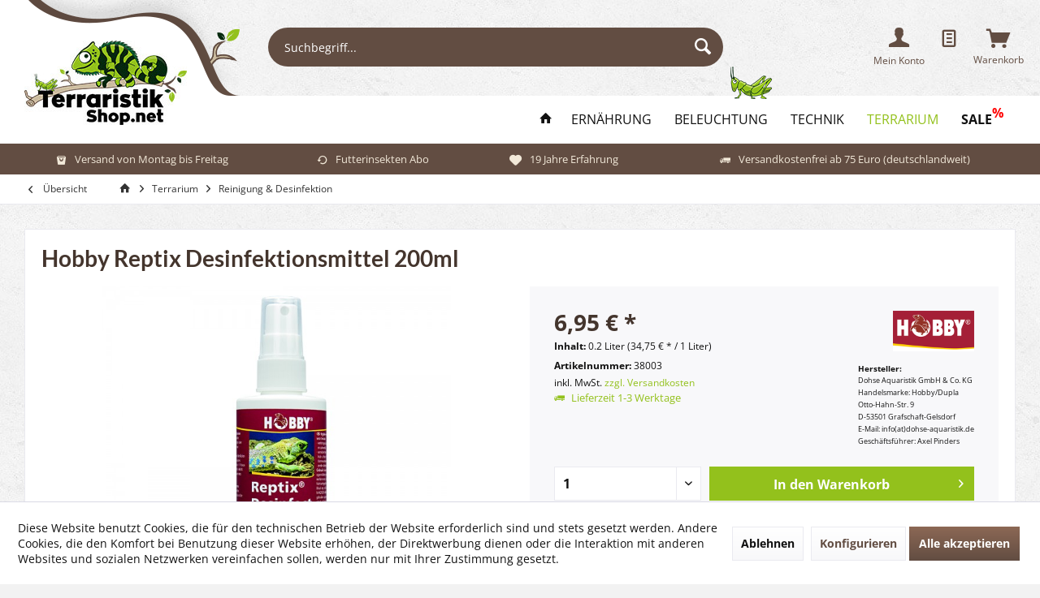

--- FILE ---
content_type: text/html; charset=UTF-8
request_url: https://www.terraristikshop.net/terrarium/reinigung-desinfektion/hobby-reptix-desinfektionsmittel-200ml/
body_size: 26735
content:
<!DOCTYPE html>
<html class="no-js" lang="de" itemscope="itemscope" itemtype="http://schema.org/WebPage">
<head>
<meta charset="utf-8"><script>window.dataLayer = window.dataLayer || [];</script><script>window.dataLayer.push({"ecommerce":{"detail":{"actionField":{"list":"Reinigung &amp; Desinfektion"},"products":[{"name":"Hobby Reptix Desinfektionsmittel 200ml","id":"38003","price":6.95,"brand":"Hobby","category":"Reinigung &amp; Desinfektion","variant":""}]},"currencyCode":"EUR"},"google_tag_params":{"ecomm_pagetype":"product","ecomm_prodid":38003}});</script><!-- WbmTagManager -->
<script>
(function(w,d,s,l,i){w[l]=w[l]||[];w[l].push({'gtm.start':new Date().getTime(),event:'gtm.js'});var f=d.getElementsByTagName(s)[0],j=d.createElement(s),dl=l!='dataLayer'?'&l='+l:'';j.async=true;j.src='https://www.googletagmanager.com/gtm.js?id='+i+dl;f.parentNode.insertBefore(j,f);})(window,document,'script','dataLayer','GTM-MRGB237');
</script>
<!-- End WbmTagManager -->
<meta name="author" content="" />
<meta name="robots" content="index,follow" />
<meta name="revisit-after" content="15 days" />
<meta name="keywords" content="Reptix, Hobby, Desinfect, Hygiene, Anwendung, effektive, Ihre, Die, ca., Zusammensetzung, chemische, Reinigung, ohne, Sie, 200, natürliche, ml/m²
Nicht, 015, Hobby
Inhalt:, ml
Empfohlene" />
<meta name="description" content="Hobby Reptix Desinfektionsmittel: reinigt Terrarien natürlich &amp; effektiv. Für Tiere unbedenklich, ohne Chemie. Ideal zur Desinfektion von Oberflä…" />
<meta property="og:type" content="product" />
<meta property="og:site_name" content="TerraristikShop.net" />
<meta property="og:url" content="https://www.terraristikshop.net/terrarium/reinigung-desinfektion/hobby-reptix-desinfektionsmittel-200ml/" />
<meta property="og:title" content="Hobby Reptix Desinfektionsmittel 200ml" />
<meta property="og:description" content="Hobby Reptix Desinfect – Natürliche Hygiene für Ihr Terrarium
Mit dem  Hobby Reptix Desinfect  erhalten Sie eine hochwirksame, natürliche…" />
<meta property="og:image" content="https://www.terraristikshop.net/media/image/2d/15/e6/38002.jpg" />
<meta property="product:brand" content="Hobby" />
<meta property="product:price" content="6,95" />
<meta property="product:product_link" content="https://www.terraristikshop.net/terrarium/reinigung-desinfektion/hobby-reptix-desinfektionsmittel-200ml/" />
<meta name="twitter:card" content="product" />
<meta name="twitter:site" content="TerraristikShop.net" />
<meta name="twitter:title" content="Hobby Reptix Desinfektionsmittel 200ml" />
<meta name="twitter:description" content="Hobby Reptix Desinfect – Natürliche Hygiene für Ihr Terrarium
Mit dem  Hobby Reptix Desinfect  erhalten Sie eine hochwirksame, natürliche…" />
<meta name="twitter:image" content="https://www.terraristikshop.net/media/image/2d/15/e6/38002.jpg" />
<meta itemprop="copyrightHolder" content="TerraristikShop.net" />
<meta itemprop="copyrightYear" content="2014" />
<meta itemprop="isFamilyFriendly" content="True" />
<meta itemprop="image" content="https://www.terraristikshop.net/media/image/75/d6/f7/terraristikshop-logo.jpg" />
<meta name="viewport" content="width=device-width, initial-scale=1.0, user-scalable=no">
<meta name="mobile-web-app-capable" content="yes">
<meta name="apple-mobile-web-app-title" content="terraristikshop.net">
<meta name="apple-mobile-web-app-capable" content="yes">
<meta name="apple-mobile-web-app-status-bar-style" content="default">
<link rel="apple-touch-icon-precomposed" href="https://www.terraristikshop.net/media/image/e6/4c/84/apple-touch-icon.png">
<link rel="shortcut icon" href="https://www.terraristikshop.net/media/unknown/d9/0c/f4/favicon.ico">
<meta name="msapplication-navbutton-color" content="#624d42" />
<meta name="application-name" content="TerraristikShop.net" />
<meta name="msapplication-starturl" content="https://www.terraristikshop.net/" />
<meta name="msapplication-window" content="width=1024;height=768" />
<meta name="msapplication-TileImage" content="https://www.terraristikshop.net/media/image/f0/ea/3a/mstile-150x150.png">
<meta name="msapplication-TileColor" content="#624d42">
<meta name="theme-color" content="#93c11c">
<link rel="canonical" href="https://www.terraristikshop.net/terrarium/reinigung-desinfektion/hobby-reptix-desinfektionsmittel-200ml/" />
<title itemprop="name">
Hobby Reptix Desinfektionsmittel - Terrarienreiniger | TerraristikShop.net</title>
<link href="/web/cache/1769092057_59028a16223593e3640a50f69fa110e8.css" media="all" rel="stylesheet" type="text/css" />
<script async src="https://www.googletagmanager.com/gtag/js?id=AW-1066180137"></script>
<script async src="https://www.googletagmanager.com/gtag/js?id=UA-9970887-1"></script>
<script>
window.dataLayer = window.dataLayer || [];
function gtag() {
dataLayer.push(arguments);
}
gtag('js', new Date());
gtag('config', 'AW-1066180137');
gtag('config', 'UA-9970887-1', {'anonymize_ip': true});
</script>
<script>(function(w,d,s,l,i){w[l]=w[l]||[];w[l].push({'gtm.start':
new Date().getTime(),event:'gtm.js'});var f=d.getElementsByTagName(s)[0],
j=d.createElement(s),dl=l!='dataLayer'?'&l='+l:'';j.async=true;j.src=
'https://www.googletagmanager.com/gtm.js?id='+i+dl;f.parentNode.insertBefore(j,f);
})(window,document,'script','dataLayer','GTM-MRGB237');</script>
</head>
<body class=" is--ctl-detail is--act-index tcinntheme themeware-outdoor layout-fullwidth-boxed gwfont1 gwfont2 headtyp-3 header-3 no-sticky    " >
<div data-paypalUnifiedMetaDataContainer="true" data-paypalUnifiedRestoreOrderNumberUrl="https://www.terraristikshop.net/widgets/PaypalUnifiedOrderNumber/restoreOrderNumber" class="is--hidden">
</div>
<div class="page-wrap">
<noscript class="noscript-main">
<div class="alert is--warning">
<div class="alert--icon">
<i class="icon--element icon--warning"></i>
</div>
<div class="alert--content">
Um TerraristikShop.net in vollem Umfang nutzen zu k&ouml;nnen, empfehlen wir Ihnen Javascript in Ihrem Browser zu aktiveren.
</div>
</div>
<!-- WbmTagManager (noscript) -->
<iframe src="https://www.googletagmanager.com/ns.html?id=GTM-MRGB237"
        height="0" width="0" style="display:none;visibility:hidden"></iframe>
<!-- End WbmTagManager (noscript) --></noscript>
<header class="header-main mobil-usp">
<div class="topbar top-bar topbar-align-right cart-price-hide">
<div class="top-bar--navigation" role="menubar">
</div>
<div class="header-container">
<div class="header-logo-and-suche">
<div class="logo hover-typ-2" role="banner">
<a class="logo--link" href="https://www.terraristikshop.net/" title="TerraristikShop.net - zur Startseite wechseln">
<picture>
<source srcset="https://www.terraristikshop.net/media/image/75/d6/f7/terraristikshop-logo.jpg" media="(min-width: 78.75em)">
<source srcset="https://www.terraristikshop.net/media/image/75/d6/f7/terraristikshop-logo.jpg" media="(min-width: 64em)">
<source srcset="https://www.terraristikshop.net/media/image/75/d6/f7/terraristikshop-logo.jpg" media="(min-width: 48em)">
<img srcset="https://www.terraristikshop.net/media/image/75/d6/f7/terraristikshop-logo.jpg" alt="TerraristikShop.net - zur Startseite wechseln" title="TerraristikShop.net - zur Startseite wechseln"/>
</picture>
</a>
</div>
</div>
<div id="header--searchform" data-search="true" aria-haspopup="true">
<form action="/search" method="get" class="main-search--form">
<input type="search" name="sSearch" class="main-search--field" autocomplete="off" autocapitalize="off" placeholder="Suchbegriff..." maxlength="30" />
<button type="submit" class="main-search--button">
<i class="icon--search"></i>
<span class="main-search--text"></span>
</button>
<div class="form--ajax-loader">&nbsp;</div>
</form>
<div class="main-search--results"></div>
</div>
<span id="tcinn-grille"></span>
<div class="notepad-and-cart top-bar--navigation">






	<div class="navigation--entry entry--cart" role="menuitem">
		<a class="is--icon-left cart--link titletooltip" href="https://www.terraristikshop.net/checkout/cart" title="Warenkorb">
			<i class="icon--basket"></i>
			<span class="cart--display">
									Warenkorb
							</span>
            <span class="badge is--minimal cart--quantity is--hidden">0</span>
					</a>
		<div class="ajax-loader">&nbsp;</div>
	</div>




    
                    <li class="navigation--entry entry--wishlist" role="menuitem">
    <a href="https://www.terraristikshop.net/wishlist"
       title="Wunschlisten"
       class="btn">
        <i class="icon--text cart--info-text"></i>
        <span class="wishlist-counter--badge badge is--primary is--minimal advanced-cart-badge-quantity is--hidden"
              data-swagWishlistCounter="true"
              data-wishlistCounterUrl="/widgets/SwagAdvancedCart/loadWishlistAmount">
        </span>
    </a>
</li>
            




				
			<div id="useraccountmenu" title="Kundenkonto" class="navigation--entry account-dropdown has--drop-down" role="menuitem" data-offcanvas="true" data-offcanvasselector=".account-dropdown-container">
				<span class="account--display">
					<i class="icon--account"></i> <span class="name--account">Mein Konto</span>
				</span>
				<div class="account-dropdown-container">
				 	<div class="entry--close-off-canvas">
						<a href="#close-account-menu" class="account--close-off-canvas" title="Menü schließen">
							Menü schließen <i class="icon--arrow-right"></i>
						</a>
					</div>
					<span>Kundenkonto</span>
					<a href="https://www.terraristikshop.net/account" title="Mein Konto" class="anmelden--button btn is--primary service--link">Anmelden</a>
					<div class="registrieren-container">oder <a href="https://www.terraristikshop.net/account" title="Mein Konto" class="service--link">registrieren</a></div>
					<div class="infotext-container">Nach der Anmeldung, können Sie hier auf Ihren Kundenbereich zugreifen.</div>
				</div>
			</div>

			
<div class="navigation--entry entry--compare is--hidden" role="menuitem" aria-haspopup="true" data-drop-down-menu="true">
<div>
    

</div>
</div>
</div>
<div class="navigation--entry entry--menu-left" role="menuitem">
<a class="entry--link entry--trigger is--icon-left" href="#offcanvas--left" data-offcanvas="true" data-offCanvasSelector=".sidebar-main">
<i class="icon--menu"></i> <span class="menu--name">Menü</span>
</a>
</div>
</div>
</div>
<div class="headbar">
<nav class="navigation-main hide-kategorie-button hover-typ-0 font-family-primary" data-tc-menu-headline="false" data-tc-menu-text="false">
<div data-menu-scroller="true" data-listSelector=".navigation--list.container" data-viewPortSelector=".navigation--list-wrapper" data-stickyMenu="true" data-stickyMenuTablet="0" data-stickyMenuPhone="0" data-stickyMenuPosition="400" data-stickyMenuDuration="300" >
<div class="navigation--list-wrapper">
<ul class="navigation--list container" role="menubar" itemscope="itemscope" itemtype="http://schema.org/SiteNavigationElement">
<li class="navigation--entry is--home homeiconlink" role="menuitem">
<a class="navigation--link is--first" href="https://www.terraristikshop.net/" title="Home" itemprop="url">
<i itemprop="name" class="icon--house"></i>
</a>
</li><li class="navigation--entry" role="menuitem"><a class="navigation--link" href="https://www.terraristikshop.net/ernaehrung/" title="Ernährung" itemprop="url"><span itemprop="name">Ernährung</span></a></li><li class="navigation--entry" role="menuitem"><a class="navigation--link" href="https://www.terraristikshop.net/beleuchtung/" title="Beleuchtung" itemprop="url"><span itemprop="name">Beleuchtung</span></a></li><li class="navigation--entry" role="menuitem"><a class="navigation--link" href="https://www.terraristikshop.net/technik/" title="Technik" itemprop="url"><span itemprop="name">Technik</span></a></li><li class="navigation--entry is--active" role="menuitem"><a class="navigation--link is--active" href="https://www.terraristikshop.net/terrarium/" title="Terrarium" itemprop="url"><span itemprop="name">Terrarium</span></a></li><li class="navigation--entry" role="menuitem"><a class="navigation--link" href="https://www.terraristikshop.net/sale/" title="Sale" itemprop="url"><span itemprop="name">Sale</span></a></li>            </ul>
</div>
<div class="advanced-menu" data-advanced-menu="true" data-hoverDelay="0">
<div class="menu--container">
<div class="button-container">
<a href="https://www.terraristikshop.net/ernaehrung/" class="button--category" title="Zur Kategorie Ernährung">
<i class="icon--arrow-right"></i>
Zur Kategorie Ernährung
</a>
<span class="button--close">
<i class="icon--cross"></i>
</span>
</div>
<div class="content--wrapper has--content has--teaser">
<ul class="menu--list menu--level-0 columns--3" style="width: 75%;">
<li class="menu--list-item item--level-0" style="width: 100%">
<a href="https://www.terraristikshop.net/ernaehrung/futterinsekten/" class="menu--list-item-link" title="Futterinsekten">Futterinsekten</a>
</li>
<li class="menu--list-item item--level-0" style="width: 100%">
<a href="https://www.terraristikshop.net/ernaehrung/trockenfutter/" class="menu--list-item-link" title="Trockenfutter">Trockenfutter</a>
</li>
<li class="menu--list-item item--level-0" style="width: 100%">
<a href="https://www.terraristikshop.net/ernaehrung/fischfutter/" class="menu--list-item-link" title="Fischfutter">Fischfutter</a>
</li>
<li class="menu--list-item item--level-0" style="width: 100%">
<a href="https://www.terraristikshop.net/ernaehrung/insekten-getrocknet-konserven/" class="menu--list-item-link" title="Insekten getrocknet &amp; Konserven">Insekten getrocknet & Konserven</a>
</li>
<li class="menu--list-item item--level-0" style="width: 100%">
<a href="https://www.terraristikshop.net/ernaehrung/futter-hilfsmittel-fuer-futterinsekten/" class="menu--list-item-link" title="Futter- &amp; Hilfsmittel für Futterinsekten">Futter- & Hilfsmittel für Futterinsekten</a>
</li>
<li class="menu--list-item item--level-0" style="width: 100%">
<a href="https://www.terraristikshop.net/ernaehrung/vitamine-nahrung-fuer-voegel/" class="menu--list-item-link" title="Vitamine &amp; Nahrung für Vögel">Vitamine & Nahrung für Vögel</a>
</li>
<li class="menu--list-item item--level-0" style="width: 100%">
<a href="https://www.terraristikshop.net/ernaehrung/futterpflanzen/" class="menu--list-item-link" title="Futterpflanzen">Futterpflanzen</a>
</li>
<li class="menu--list-item item--level-0" style="width: 100%">
<a href="https://www.terraristikshop.net/ernaehrung/pflanzen-blueten-getrocknet/" class="menu--list-item-link" title="Pflanzen &amp; Blüten getrocknet">Pflanzen & Blüten getrocknet</a>
</li>
<li class="menu--list-item item--level-0" style="width: 100%">
<a href="https://www.terraristikshop.net/ernaehrung/jellys-vitamine-mineralien/" class="menu--list-item-link" title="Jellys| Vitamine| Mineralien">Jellys| Vitamine| Mineralien</a>
</li>
<li class="menu--list-item item--level-0" style="width: 100%">
<a href="https://www.terraristikshop.net/ernaehrung/insektenbekaempfung/" class="menu--list-item-link" title="Insektenbekämpfung">Insektenbekämpfung</a>
</li>
<li class="menu--list-item item--level-0" style="width: 100%">
<a href="https://www.terraristikshop.net/ernaehrung/kunststoffboxen/" class="menu--list-item-link" title="Kunststoffboxen">Kunststoffboxen</a>
</li>
</ul>
<div class="menu--delimiter" style="right: 25%;"></div>
<div class="menu--teaser" style="width: 25%;">
<a href="https://www.terraristikshop.net/ernaehrung/" title="Zur Kategorie Ernährung" class="teaser--image" style="background-image: url(https://www.terraristikshop.net/media/image/ea/27/1a/Unbenannt-2JxBshQMe7r3HX.jpg);"></a>
<div class="teaser--headline">Reptilienfutter kaufen</div>
<div class="teaser--text">
Terraristikshop.net ist Ihr Online-Fachhandel für Terraristik und bestes Reptilienfutter. Hier können Sie ganz bequem eine große Auswahl an Futtertieren und Futterinsekten günstig online kaufen und bestellen.
Neben Lebendfutter erhalten Sie...
<a class="teaser--text-link" href="https://www.terraristikshop.net/ernaehrung/" title="mehr erfahren">
mehr erfahren
</a>
</div>
</div>
</div>
</div>
<div class="menu--container">
<div class="button-container">
<a href="https://www.terraristikshop.net/beleuchtung/" class="button--category" title="Zur Kategorie Beleuchtung">
<i class="icon--arrow-right"></i>
Zur Kategorie Beleuchtung
</a>
<span class="button--close">
<i class="icon--cross"></i>
</span>
</div>
<div class="content--wrapper has--content has--teaser">
<ul class="menu--list menu--level-0 columns--3" style="width: 75%;">
<li class="menu--list-item item--level-0" style="width: 100%">
<a href="https://www.terraristikshop.net/beleuchtung/solar-raptor-beleuchtung-von-econlux/" class="menu--list-item-link" title="Solar Raptor Beleuchtung von Econlux">Solar Raptor Beleuchtung von Econlux</a>
</li>
<li class="menu--list-item item--level-0" style="width: 100%">
<a href="https://www.terraristikshop.net/beleuchtung/lucky-reptile-bright-sun-bright-control/" class="menu--list-item-link" title="Lucky Reptile Bright Sun &amp; Bright Control">Lucky Reptile Bright Sun & Bright Control</a>
</li>
<li class="menu--list-item item--level-0" style="width: 100%">
<a href="https://www.terraristikshop.net/beleuchtung/waerme-tageslichtlampen/" class="menu--list-item-link" title="Wärme- &amp; Tageslichtlampen">Wärme- & Tageslichtlampen</a>
<ul class="menu--list menu--level-1 columns--3">
<li class="menu--list-item item--level-1">
<a href="https://www.terraristikshop.net/beleuchtung/waerme-tageslichtlampen/spotstrahler/" class="menu--list-item-link" title="Spotstrahler">Spotstrahler</a>
</li>
<li class="menu--list-item item--level-1">
<a href="https://www.terraristikshop.net/beleuchtung/waerme-tageslichtlampen/halogenstrahler/" class="menu--list-item-link" title="Halogenstrahler">Halogenstrahler</a>
</li>
</ul>
</li>
<li class="menu--list-item item--level-0" style="width: 100%">
<a href="https://www.terraristikshop.net/beleuchtung/uv-strahler/" class="menu--list-item-link" title="UV-Strahler">UV-Strahler</a>
</li>
<li class="menu--list-item item--level-0" style="width: 100%">
<a href="https://www.terraristikshop.net/beleuchtung/led-beleuchtung/" class="menu--list-item-link" title="LED Beleuchtung">LED Beleuchtung</a>
</li>
<li class="menu--list-item item--level-0" style="width: 100%">
<a href="https://www.terraristikshop.net/beleuchtung/steuerungen-vorschaltgeraete/" class="menu--list-item-link" title="Steuerungen &amp; Vorschaltgeräte">Steuerungen & Vorschaltgeräte</a>
</li>
<li class="menu--list-item item--level-0" style="width: 100%">
<a href="https://www.terraristikshop.net/beleuchtung/leuchstoffroehren/" class="menu--list-item-link" title="Leuchstoffröhren">Leuchstoffröhren</a>
<ul class="menu--list menu--level-1 columns--3">
<li class="menu--list-item item--level-1">
<a href="https://www.terraristikshop.net/beleuchtung/leuchstoffroehren/t5-roehren-zubehoer/" class="menu--list-item-link" title="T5 Röhren &amp; Zubehör">T5 Röhren & Zubehör</a>
</li>
<li class="menu--list-item item--level-1">
<a href="https://www.terraristikshop.net/beleuchtung/leuchstoffroehren/t8-roehren-zubehoer/" class="menu--list-item-link" title="T8 Röhren &amp; Zubehör">T8 Röhren & Zubehör</a>
</li>
</ul>
</li>
<li class="menu--list-item item--level-0" style="width: 100%">
<a href="https://www.terraristikshop.net/beleuchtung/kompaktlampen-zubehoer/" class="menu--list-item-link" title="Kompaktlampen &amp; Zubehör">Kompaktlampen & Zubehör</a>
</li>
<li class="menu--list-item item--level-0" style="width: 100%">
<a href="https://www.terraristikshop.net/beleuchtung/reflektoren-fassungen/" class="menu--list-item-link" title="Reflektoren &amp; Fassungen">Reflektoren & Fassungen</a>
</li>
<li class="menu--list-item item--level-0" style="width: 100%">
<a href="https://www.terraristikshop.net/beleuchtung/schutzkoerbe-fuer-lampen-roehren/" class="menu--list-item-link" title="Schutzkörbe für Lampen &amp; Röhren">Schutzkörbe für Lampen & Röhren</a>
</li>
<li class="menu--list-item item--level-0" style="width: 100%">
<a href="https://www.terraristikshop.net/beleuchtung/nacht-infrarotbeleuchtung/" class="menu--list-item-link" title="Nacht- &amp; Infrarotbeleuchtung">Nacht- & Infrarotbeleuchtung</a>
</li>
<li class="menu--list-item item--level-0" style="width: 100%">
<a href="https://www.terraristikshop.net/beleuchtung/keramikstrahler/" class="menu--list-item-link" title="Keramikstrahler">Keramikstrahler</a>
</li>
<li class="menu--list-item item--level-0" style="width: 100%">
<a href="https://www.terraristikshop.net/beleuchtung/beleuchtung-fuer-voegel/" class="menu--list-item-link" title="Beleuchtung für Vögel">Beleuchtung für Vögel</a>
</li>
</ul>
<div class="menu--delimiter" style="right: 25%;"></div>
<div class="menu--teaser" style="width: 25%;">
<a href="https://www.terraristikshop.net/beleuchtung/" title="Zur Kategorie Beleuchtung" class="teaser--image" style="background-image: url(https://www.terraristikshop.net/media/image/33/e3/22/Unbenannt-3v96bmxP6i1WpF.jpg);"></a>
<div class="teaser--headline">Die artgerechte Terrarien/ Terrarium-Beleuchtung</div>
<div class="teaser--text">
Die richtige Terrarium-Beleuchtung ist Grundlage einer artgerechten Haltung von Reptilien. Sie entscheidet über Gesundheit und Wohlergehen der Tiere. Eine Beleuchtung für das Terrarium ist keine Nebensache, sondern ein zentraler Punkt bei der...
<a class="teaser--text-link" href="https://www.terraristikshop.net/beleuchtung/" title="mehr erfahren">
mehr erfahren
</a>
</div>
</div>
</div>
</div>
<div class="menu--container">
<div class="button-container">
<a href="https://www.terraristikshop.net/technik/" class="button--category" title="Zur Kategorie Technik">
<i class="icon--arrow-right"></i>
Zur Kategorie Technik
</a>
<span class="button--close">
<i class="icon--cross"></i>
</span>
</div>
<div class="content--wrapper has--content has--teaser">
<ul class="menu--list menu--level-0 columns--3" style="width: 75%;">
<li class="menu--list-item item--level-0" style="width: 100%">
<a href="https://www.terraristikshop.net/technik/terrariumheizung/" class="menu--list-item-link" title="Terrariumheizung">Terrariumheizung</a>
</li>
<li class="menu--list-item item--level-0" style="width: 100%">
<a href="https://www.terraristikshop.net/technik/thermo-hygrometer/" class="menu--list-item-link" title="Thermo- &amp; Hygrometer">Thermo- & Hygrometer</a>
</li>
<li class="menu--list-item item--level-0" style="width: 100%">
<a href="https://www.terraristikshop.net/technik/steuerungen-terrarium/" class="menu--list-item-link" title="Steuerungen Terrarium">Steuerungen Terrarium</a>
</li>
<li class="menu--list-item item--level-0" style="width: 100%">
<a href="https://www.terraristikshop.net/technik/feuchtigkeit-belueftung/" class="menu--list-item-link" title="Feuchtigkeit &amp; Belüftung">Feuchtigkeit & Belüftung</a>
</li>
<li class="menu--list-item item--level-0" style="width: 100%">
<a href="https://www.terraristikshop.net/technik/inkubatoren-nachzucht/" class="menu--list-item-link" title="Inkubatoren &amp; Nachzucht">Inkubatoren & Nachzucht</a>
</li>
<li class="menu--list-item item--level-0" style="width: 100%">
<a href="https://www.terraristikshop.net/technik/terrarien-aquarienfilter/" class="menu--list-item-link" title="Terrarien| Aquarienfilter">Terrarien| Aquarienfilter</a>
</li>
</ul>
<div class="menu--delimiter" style="right: 25%;"></div>
<div class="menu--teaser" style="width: 25%;">
<a href="https://www.terraristikshop.net/technik/" title="Zur Kategorie Technik" class="teaser--image" style="background-image: url(https://www.terraristikshop.net/media/image/7a/84/aa/Unbenannt-3and.jpg);"></a>
<div class="teaser--headline">Technik, Klima Steuerung & Regelung fürs Terrarium</div>
<div class="teaser--text">
Technik für das Terrarium
Terraristikshop.net hält für Sie ein reichhaltiges Angebot nützlicher und hochwertiger Terrarientechnik bereit, mit der perfekte Lebensbedingungen für Reptilien und Amphibien geschaffen werden können. Moderne...
<a class="teaser--text-link" href="https://www.terraristikshop.net/technik/" title="mehr erfahren">
mehr erfahren
</a>
</div>
</div>
</div>
</div>
<div class="menu--container">
<div class="button-container">
<a href="https://www.terraristikshop.net/terrarium/" class="button--category" title="Zur Kategorie Terrarium">
<i class="icon--arrow-right"></i>
Zur Kategorie Terrarium
</a>
<span class="button--close">
<i class="icon--cross"></i>
</span>
</div>
<div class="content--wrapper has--content has--teaser">
<ul class="menu--list menu--level-0 columns--3" style="width: 75%;">
<li class="menu--list-item item--level-0" style="width: 100%">
<a href="https://www.terraristikshop.net/terrarium/terrarien/" class="menu--list-item-link" title="Terrarien">Terrarien</a>
</li>
<li class="menu--list-item item--level-0" style="width: 100%">
<a href="https://www.terraristikshop.net/terrarium/faunarien-cricket-keeper/" class="menu--list-item-link" title="Faunarien| Cricket Keeper">Faunarien| Cricket Keeper</a>
</li>
<li class="menu--list-item item--level-0" style="width: 100%">
<a href="https://www.terraristikshop.net/terrarium/futter-wasserschalen/" class="menu--list-item-link" title="Futter &amp; Wasserschalen">Futter & Wasserschalen</a>
</li>
<li class="menu--list-item item--level-0" style="width: 100%">
<a href="https://www.terraristikshop.net/terrarium/dekoration-einrichtung/" class="menu--list-item-link" title="Dekoration &amp; Einrichtung">Dekoration & Einrichtung</a>
<ul class="menu--list menu--level-1 columns--3">
<li class="menu--list-item item--level-1">
<a href="https://www.terraristikshop.net/terrarium/dekoration-einrichtung/mangrovenwurzeln-einzelstuecke-unikate/" class="menu--list-item-link" title="Mangrovenwurzeln Einzelstücke - Unikate">Mangrovenwurzeln Einzelstücke - Unikate</a>
</li>
<li class="menu--list-item item--level-1">
<a href="https://www.terraristikshop.net/terrarium/dekoration-einrichtung/exoterra-azteken-tiki-serie/" class="menu--list-item-link" title="Exoterra Azteken|Tiki Serie">Exoterra Azteken|Tiki Serie</a>
</li>
<li class="menu--list-item item--level-1">
<a href="https://www.terraristikshop.net/terrarium/dekoration-einrichtung/kuenstliche-pflanzen/" class="menu--list-item-link" title="Künstliche Pflanzen">Künstliche Pflanzen</a>
</li>
<li class="menu--list-item item--level-1">
<a href="https://www.terraristikshop.net/terrarium/dekoration-einrichtung/kakteen/" class="menu--list-item-link" title="Kakteen">Kakteen</a>
</li>
<li class="menu--list-item item--level-1">
<a href="https://www.terraristikshop.net/terrarium/dekoration-einrichtung/reben-wurzeln-lianen/" class="menu--list-item-link" title="Reben| Wurzeln| Lianen">Reben| Wurzeln| Lianen</a>
</li>
<li class="menu--list-item item--level-1">
<a href="https://www.terraristikshop.net/terrarium/dekoration-einrichtung/deko-sets-schaedel-knochen/" class="menu--list-item-link" title="Deko Sets| Schädel| Knochen">Deko Sets| Schädel| Knochen</a>
</li>
<li class="menu--list-item item--level-1">
<a href="https://www.terraristikshop.net/terrarium/dekoration-einrichtung/rueckwaende-xaxim-torfplatten/" class="menu--list-item-link" title="Rückwände| Xaxim| Torfplatten">Rückwände| Xaxim| Torfplatten</a>
</li>
<li class="menu--list-item item--level-1">
<a href="https://www.terraristikshop.net/terrarium/dekoration-einrichtung/kork-kokos-natuerliche-deko/" class="menu--list-item-link" title="Kork| Kokos| natürliche Deko">Kork| Kokos| natürliche Deko</a>
</li>
<li class="menu--list-item item--level-1">
<a href="https://www.terraristikshop.net/terrarium/dekoration-einrichtung/ornamente-steine-ausgefallenes/" class="menu--list-item-link" title="Ornamente| Steine| Ausgefallenes">Ornamente| Steine| Ausgefallenes</a>
</li>
<li class="menu--list-item item--level-1">
<a href="https://www.terraristikshop.net/terrarium/dekoration-einrichtung/schwimm-inseln/" class="menu--list-item-link" title="Schwimm-Inseln">Schwimm-Inseln</a>
</li>
</ul>
</li>
<li class="menu--list-item item--level-0" style="width: 100%">
<a href="https://www.terraristikshop.net/terrarium/hoehlen-verstecke/" class="menu--list-item-link" title="Höhlen &amp; Verstecke">Höhlen & Verstecke</a>
</li>
<li class="menu--list-item item--level-0" style="width: 100%">
<a href="https://www.terraristikshop.net/terrarium/tropftraenken-wasserspender/" class="menu--list-item-link" title="Tropftränken &amp; Wasserspender">Tropftränken & Wasserspender</a>
</li>
<li class="menu--list-item item--level-0" style="width: 100%">
<a href="https://www.terraristikshop.net/terrarium/wasserfaelle/" class="menu--list-item-link" title="Wasserfälle">Wasserfälle</a>
</li>
<li class="menu--list-item item--level-0" style="width: 100%">
<a href="https://www.terraristikshop.net/terrarium/bodensubstrate/" class="menu--list-item-link" title="Bodensubstrate">Bodensubstrate</a>
</li>
<li class="menu--list-item item--level-0" style="width: 100%">
<a href="https://www.terraristikshop.net/terrarium/reinigung-desinfektion/" class="menu--list-item-link" title="Reinigung &amp; Desinfektion">Reinigung & Desinfektion</a>
</li>
<li class="menu--list-item item--level-0" style="width: 100%">
<a href="https://www.terraristikshop.net/terrarium/terrarium-selbstbau/" class="menu--list-item-link" title="Terrarium Selbstbau">Terrarium Selbstbau</a>
</li>
<li class="menu--list-item item--level-0" style="width: 100%">
<a href="https://www.terraristikshop.net/terrarium/gazeterrarien-kunststoffterrarien/" class="menu--list-item-link" title="Gazeterrarien &amp; Kunststoffterrarien">Gazeterrarien & Kunststoffterrarien</a>
</li>
<li class="menu--list-item item--level-0" style="width: 100%">
<a href="https://www.terraristikshop.net/terrarium/reptilien/" class="menu--list-item-link" title="Reptilien">Reptilien</a>
<ul class="menu--list menu--level-1 columns--3">
<li class="menu--list-item item--level-1">
<a href="https://www.terraristikshop.net/terrarium/reptilien/pflege-gesundheit-vitamine/" class="menu--list-item-link" title="Pflege| Gesundheit| Vitamine">Pflege| Gesundheit| Vitamine</a>
</li>
<li class="menu--list-item item--level-1">
<a href="https://www.terraristikshop.net/terrarium/reptilien/werkzeuge-hilfsmittel/" class="menu--list-item-link" title="Werkzeuge &amp; Hilfsmittel">Werkzeuge & Hilfsmittel</a>
</li>
<li class="menu--list-item item--level-1">
<a href="https://www.terraristikshop.net/terrarium/reptilien/boersen-verkaufsbedarf/" class="menu--list-item-link" title="Börsen &amp; Verkaufsbedarf">Börsen & Verkaufsbedarf</a>
</li>
<li class="menu--list-item item--level-1">
<a href="https://www.terraristikshop.net/terrarium/reptilien/zuchtbedarf-untersuchungssets/" class="menu--list-item-link" title="Zuchtbedarf &amp; Untersuchungssets">Zuchtbedarf & Untersuchungssets</a>
</li>
</ul>
</li>
</ul>
<div class="menu--delimiter" style="right: 25%;"></div>
<div class="menu--teaser" style="width: 25%;">
<a href="https://www.terraristikshop.net/terrarium/" title="Zur Kategorie Terrarium" class="teaser--image" style="background-image: url(https://www.terraristikshop.net/media/image/5d/a2/59/AdobeStock_165340032.jpg);"></a>
<div class="teaser--headline">Das perfekt eingerichtete Terrarium </div>
<div class="teaser--text">
Jede Reptilienart hat ihre eigenen Ansprüche an ein Terrarium, denn die Lebensräume der Tiere unterscheiden sich mitunter stark voneinander. Die Wahl des richtigen Terrariums hängt somit von seinen Bewohnern und dem Lebensraum ab, der...
<a class="teaser--text-link" href="https://www.terraristikshop.net/terrarium/" title="mehr erfahren">
mehr erfahren
</a>
</div>
</div>
</div>
</div>
<div class="menu--container">
<div class="button-container">
<a href="https://www.terraristikshop.net/sale/" class="button--category" title="Zur Kategorie Sale">
<i class="icon--arrow-right"></i>
Zur Kategorie Sale
</a>
<span class="button--close">
<i class="icon--cross"></i>
</span>
</div>
</div>
</div>
</div>
</nav>
</div>
<div class="topbar--features">
<div>
<div class="feature-1 b280 b478 b767 b1023 b1259"><i class="icon--bag"></i><span>Versand von Montag bis Freitag</span></div>
<div class="feature-2 b280 b478 b767 b1023 b1259"><i class="icon--ccw"></i><span>Futterinsekten Abo</span></div>
<div class="feature-3 b280 b478 b767 b1023 b1259"><i class="icon--heart"></i><span>19 Jahre Erfahrung</span></div>
<div class="feature-4 b280 b478 b767 b1023 b1259"><i class="icon--truck"></i><span>Versandkostenfrei ab 75 Euro (deutschlandweit)</span></div>
</div>
</div>
</header>
<div class="container--ajax-cart off-canvas-90" data-collapse-cart="true" data-displayMode="offcanvas"></div>
<nav class="content--breadcrumb block">
<div>
<a class="breadcrumb--button breadcrumb--link" href="https://www.terraristikshop.net/terrarium/reinigung-desinfektion/" title="Übersicht">
<i class="icon--arrow-left"></i>
<span class="breadcrumb--title">Übersicht</span>
</a>
<ul class="breadcrumb--list" role="menu" itemscope itemtype="http://schema.org/BreadcrumbList">
<li class="breadcrumb--entry">
<a class="breadcrumb--icon" href="https://www.terraristikshop.net/"><i class="icon--house"></i></a>
</li>
<li class="breadcrumb--separator">
<i class="icon--arrow-right"></i>
</li>
<li class="breadcrumb--entry" itemprop="itemListElement" itemscope itemtype="http://schema.org/ListItem">
<a class="breadcrumb--link" href="https://www.terraristikshop.net/terrarium/" title="Terrarium" itemprop="item">
<link itemprop="url" href="https://www.terraristikshop.net/terrarium/" />
<span class="breadcrumb--title" itemprop="name">Terrarium</span>
</a>
<meta itemprop="position" content="0" />
</li>
<li class="breadcrumb--separator">
<i class="icon--arrow-right"></i>
</li>
<li class="breadcrumb--entry is--active" itemprop="itemListElement" itemscope itemtype="http://schema.org/ListItem">
<a class="breadcrumb--link" href="https://www.terraristikshop.net/terrarium/reinigung-desinfektion/" title="Reinigung &amp; Desinfektion" itemprop="item">
<link itemprop="url" href="https://www.terraristikshop.net/terrarium/reinigung-desinfektion/" />
<span class="breadcrumb--title" itemprop="name">Reinigung & Desinfektion</span>
</a>
<meta itemprop="position" content="1" />
</li>
</ul>
</div>
</nav>
<section class="content-main container block-group">
<nav class="product--navigation">
<a href="#" class="navigation--link link--prev">
<div class="link--prev-button">
<span class="link--prev-inner">Zurück</span>
</div>
<div class="image--wrapper">
<div class="image--container"></div>
</div>
</a>
<a href="#" class="navigation--link link--next">
<div class="link--next-button">
<span class="link--next-inner">Vor</span>
</div>
<div class="image--wrapper">
<div class="image--container"></div>
</div>
</a>
</nav>
<div class="content-main--inner">
<aside class="sidebar-left " data-nsin="0" data-nsbl="0" data-nsno="0" data-nsde="0" data-nsli="1" data-nsse="0" data-nsre="0" data-nsca="0" data-nsac="1" data-nscu="1" data-nspw="0" data-nsne="0" data-nsfo="1" data-nssm="0" data-nsad="1" data-tnsin="0" data-tnsbl="0" data-tnsno="0" data-tnsde="0" data-tnsli="1" data-tnsse="0" data-tnsre="0" data-tnsca="0" data-tnsac="1" data-tnscu="1" data-tnspw="0" data-tnsne="0" data-tnsfo="1" data-tnssm="0" data-tnsad="1">
<div class="sidebar-main off-canvas off-canvas-90">
<div class="navigation--entry entry--close-off-canvas">
<a href="#close-categories-menu" title="Menü schließen" class="navigation--link">
<i class="icon--cross"></i>
</a>
</div>
<div class="navigation--smartphone">
<ul class="navigation--list ">
<div class="mobile--switches">

    
            

    
    




    

</div>
</ul>
</div>
<div class="sidebar--categories-wrapper lb-full-hover" data-subcategory-nav="true" data-mainCategoryId="3" data-categoryId="51" data-fetchUrl="/widgets/listing/getCategory/categoryId/51">
<div class="categories--headline navigation--headline">
Kategorien
</div>
<div class="sidebar--categories-navigation">
<ul class="sidebar--navigation categories--navigation navigation--list is--drop-down is--level0 is--rounded" role="menu">
<li class="navigation--entry has--sub-children" role="menuitem">
<a class="navigation--link link--go-forward" href="https://www.terraristikshop.net/ernaehrung/" data-categoryId="5" data-fetchUrl="/widgets/listing/getCategory/categoryId/5" title="Ernährung" >
Ernährung
<span class="is--icon-right">
<i class="icon--arrow-right"></i>
</span>
</a>
</li>
<li class="navigation--entry has--sub-children" role="menuitem">
<a class="navigation--link link--go-forward" href="https://www.terraristikshop.net/beleuchtung/" data-categoryId="6" data-fetchUrl="/widgets/listing/getCategory/categoryId/6" title="Beleuchtung" >
Beleuchtung
<span class="is--icon-right">
<i class="icon--arrow-right"></i>
</span>
</a>
</li>
<li class="navigation--entry has--sub-children" role="menuitem">
<a class="navigation--link link--go-forward" href="https://www.terraristikshop.net/technik/" data-categoryId="7" data-fetchUrl="/widgets/listing/getCategory/categoryId/7" title="Technik" >
Technik
<span class="is--icon-right">
<i class="icon--arrow-right"></i>
</span>
</a>
</li>
<li class="navigation--entry is--active has--sub-categories has--sub-children" role="menuitem">
<a class="navigation--link is--active has--sub-categories link--go-forward" href="https://www.terraristikshop.net/terrarium/" data-categoryId="15" data-fetchUrl="/widgets/listing/getCategory/categoryId/15" title="Terrarium" >
Terrarium
<span class="is--icon-right">
<i class="icon--arrow-right"></i>
</span>
</a>
<ul class="sidebar--navigation categories--navigation navigation--list is--level1 is--rounded" role="menu">
<li class="navigation--entry" role="menuitem">
<a class="navigation--link" href="https://www.terraristikshop.net/terrarium/terrarien/" data-categoryId="68" data-fetchUrl="/widgets/listing/getCategory/categoryId/68" title="Terrarien" >
Terrarien
</a>
</li>
<li class="navigation--entry" role="menuitem">
<a class="navigation--link" href="https://www.terraristikshop.net/terrarium/faunarien-cricket-keeper/" data-categoryId="72" data-fetchUrl="/widgets/listing/getCategory/categoryId/72" title="Faunarien| Cricket Keeper" >
Faunarien| Cricket Keeper
</a>
</li>
<li class="navigation--entry" role="menuitem">
<a class="navigation--link" href="https://www.terraristikshop.net/terrarium/futter-wasserschalen/" data-categoryId="17" data-fetchUrl="/widgets/listing/getCategory/categoryId/17" title="Futter &amp; Wasserschalen" >
Futter & Wasserschalen
</a>
</li>
<li class="navigation--entry has--sub-children" role="menuitem">
<a class="navigation--link link--go-forward" href="https://www.terraristikshop.net/terrarium/dekoration-einrichtung/" data-categoryId="48" data-fetchUrl="/widgets/listing/getCategory/categoryId/48" title="Dekoration &amp; Einrichtung" >
Dekoration & Einrichtung
<span class="is--icon-right">
<i class="icon--arrow-right"></i>
</span>
</a>
</li>
<li class="navigation--entry" role="menuitem">
<a class="navigation--link" href="https://www.terraristikshop.net/terrarium/hoehlen-verstecke/" data-categoryId="47" data-fetchUrl="/widgets/listing/getCategory/categoryId/47" title="Höhlen &amp; Verstecke" >
Höhlen & Verstecke
</a>
</li>
<li class="navigation--entry" role="menuitem">
<a class="navigation--link" href="https://www.terraristikshop.net/terrarium/tropftraenken-wasserspender/" data-categoryId="49" data-fetchUrl="/widgets/listing/getCategory/categoryId/49" title="Tropftränken &amp; Wasserspender" >
Tropftränken & Wasserspender
</a>
</li>
<li class="navigation--entry" role="menuitem">
<a class="navigation--link" href="https://www.terraristikshop.net/terrarium/wasserfaelle/" data-categoryId="71" data-fetchUrl="/widgets/listing/getCategory/categoryId/71" title="Wasserfälle" >
Wasserfälle
</a>
</li>
<li class="navigation--entry" role="menuitem">
<a class="navigation--link" href="https://www.terraristikshop.net/terrarium/bodensubstrate/" data-categoryId="50" data-fetchUrl="/widgets/listing/getCategory/categoryId/50" title="Bodensubstrate" >
Bodensubstrate
</a>
</li>
<li class="navigation--entry is--active" role="menuitem">
<a class="navigation--link is--active" href="https://www.terraristikshop.net/terrarium/reinigung-desinfektion/" data-categoryId="51" data-fetchUrl="/widgets/listing/getCategory/categoryId/51" title="Reinigung &amp; Desinfektion" >
Reinigung & Desinfektion
</a>
</li>
<li class="navigation--entry" role="menuitem">
<a class="navigation--link" href="https://www.terraristikshop.net/terrarium/terrarium-selbstbau/" data-categoryId="52" data-fetchUrl="/widgets/listing/getCategory/categoryId/52" title="Terrarium Selbstbau" >
Terrarium Selbstbau
</a>
</li>
<li class="navigation--entry" role="menuitem">
<a class="navigation--link" href="https://www.terraristikshop.net/terrarium/gazeterrarien-kunststoffterrarien/" data-categoryId="53" data-fetchUrl="/widgets/listing/getCategory/categoryId/53" title="Gazeterrarien &amp; Kunststoffterrarien" >
Gazeterrarien & Kunststoffterrarien
</a>
</li>
<li class="navigation--entry has--sub-children" role="menuitem">
<a class="navigation--link link--go-forward" href="https://www.terraristikshop.net/terrarium/reptilien/" data-categoryId="54" data-fetchUrl="/widgets/listing/getCategory/categoryId/54" title="Reptilien" >
Reptilien
<span class="is--icon-right">
<i class="icon--arrow-right"></i>
</span>
</a>
</li>
</ul>
</li>
<li class="navigation--entry" role="menuitem">
<a class="navigation--link" href="https://www.terraristikshop.net/blog/" data-categoryId="64" data-fetchUrl="/widgets/listing/getCategory/categoryId/64" title="Blog" >
Blog
</a>
</li>
<li class="navigation--entry" role="menuitem">
<a class="navigation--link" href="https://www.terraristikshop.net/sale/" data-categoryId="79" data-fetchUrl="/widgets/listing/getCategory/categoryId/79" title="Sale" >
Sale
</a>
</li>
</ul>
</div>
</div>
<div class="lb-element-mitte test show-for-mobil"><div class="shop-sites--container is--rounded"> <div class="navigation--headline">Vorteile</div> <ul class="usp"> <li>Versand von Montag bis Freitag</li> <li>Immer frische Futterinsekten</li> <li>19 Jahre Erfahrung</li> <li>Versandkostenfrei ab 75 Euro (deutschlandweit)</li> </ul> </div></div>
<div class="sites-navigation show-for-mobil">
<div class="shop-sites--container is--rounded">
<div class="shop-sites--headline navigation--headline">
Informationen
</div>
<ul class="shop-sites--navigation sidebar--navigation navigation--list is--drop-down is--level0" role="menu">
<li class="navigation--entry" role="menuitem">
<a class="navigation--link" href="https://www.terraristikshop.net/abo-faq/" title="Abo FAQ" data-categoryId="54" data-fetchUrl="/widgets/listing/getCustomPage/pageId/54" >
Abo FAQ
</a>
</li>
<li class="navigation--entry" role="menuitem">
<a class="navigation--link" href="javascript:openCookieConsentManager()" title="Cookie settings" data-categoryId="55" data-fetchUrl="/widgets/listing/getCustomPage/pageId/55" >
Cookie settings
</a>
</li>
<li class="navigation--entry" role="menuitem">
<a class="navigation--link" href="https://www.terraristikshop.net/hilfe/support/" title="Hilfe / Support" data-categoryId="2" data-fetchUrl="/widgets/listing/getCustomPage/pageId/2" >
Hilfe / Support
</a>
</li>
<li class="navigation--entry" role="menuitem">
<a class="navigation--link" href="https://www.terraristikshop.net/versand-und-zahlungsbedingungen/" title="Versand und Zahlungsbedingungen" data-categoryId="6" data-fetchUrl="/widgets/listing/getCustomPage/pageId/6" >
Versand und Zahlungsbedingungen
</a>
</li>
<li class="navigation--entry" role="menuitem">
<a class="navigation--link" href="https://www.terraristikshop.net/widerrufsrecht/" title="Widerrufsrecht" data-categoryId="8" data-fetchUrl="/widgets/listing/getCustomPage/pageId/8" >
Widerrufsrecht
</a>
</li>
<li class="navigation--entry" role="menuitem">
<a class="navigation--link" href="https://www.terraristikshop.net/datenschutz/" title="Datenschutz" data-categoryId="7" data-fetchUrl="/widgets/listing/getCustomPage/pageId/7" >
Datenschutz
</a>
</li>
<li class="navigation--entry" role="menuitem">
<a class="navigation--link" href="https://www.terraristikshop.net/agb/" title="AGB" data-categoryId="4" data-fetchUrl="/widgets/listing/getCustomPage/pageId/4" >
AGB
</a>
</li>
<li class="navigation--entry" role="menuitem">
<a class="navigation--link" href="https://www.terraristikshop.net/impressum/" title="Impressum" data-categoryId="3" data-fetchUrl="/widgets/listing/getCustomPage/pageId/3" >
Impressum
</a>
</li>
</ul>
</div>
</div>
</div>
<div class="lb-element-mitte"><div class="shop-sites--container is--rounded"> <div class="navigation--headline">Vorteile</div> <ul class="usp"> <li>Versand von Montag bis Freitag</li> <li>Immer frische Futterinsekten</li> <li>19 Jahre Erfahrung</li> <li>Versandkostenfrei ab 75 Euro (deutschlandweit)</li> </ul> </div></div>
<div class="shop-sites--container is--rounded">
<div class="shop-sites--headline navigation--headline">
Informationen
</div>
<ul class="shop-sites--navigation sidebar--navigation navigation--list is--drop-down is--level0" role="menu">
<li class="navigation--entry" role="menuitem">
<a class="navigation--link" href="https://www.terraristikshop.net/abo-faq/" title="Abo FAQ" data-categoryId="54" data-fetchUrl="/widgets/listing/getCustomPage/pageId/54" >
Abo FAQ
</a>
</li>
<li class="navigation--entry" role="menuitem">
<a class="navigation--link" href="javascript:openCookieConsentManager()" title="Cookie settings" data-categoryId="55" data-fetchUrl="/widgets/listing/getCustomPage/pageId/55" >
Cookie settings
</a>
</li>
<li class="navigation--entry" role="menuitem">
<a class="navigation--link" href="https://www.terraristikshop.net/hilfe/support/" title="Hilfe / Support" data-categoryId="2" data-fetchUrl="/widgets/listing/getCustomPage/pageId/2" >
Hilfe / Support
</a>
</li>
<li class="navigation--entry" role="menuitem">
<a class="navigation--link" href="https://www.terraristikshop.net/versand-und-zahlungsbedingungen/" title="Versand und Zahlungsbedingungen" data-categoryId="6" data-fetchUrl="/widgets/listing/getCustomPage/pageId/6" >
Versand und Zahlungsbedingungen
</a>
</li>
<li class="navigation--entry" role="menuitem">
<a class="navigation--link" href="https://www.terraristikshop.net/widerrufsrecht/" title="Widerrufsrecht" data-categoryId="8" data-fetchUrl="/widgets/listing/getCustomPage/pageId/8" >
Widerrufsrecht
</a>
</li>
<li class="navigation--entry" role="menuitem">
<a class="navigation--link" href="https://www.terraristikshop.net/datenschutz/" title="Datenschutz" data-categoryId="7" data-fetchUrl="/widgets/listing/getCustomPage/pageId/7" >
Datenschutz
</a>
</li>
<li class="navigation--entry" role="menuitem">
<a class="navigation--link" href="https://www.terraristikshop.net/agb/" title="AGB" data-categoryId="4" data-fetchUrl="/widgets/listing/getCustomPage/pageId/4" >
AGB
</a>
</li>
<li class="navigation--entry" role="menuitem">
<a class="navigation--link" href="https://www.terraristikshop.net/impressum/" title="Impressum" data-categoryId="3" data-fetchUrl="/widgets/listing/getCustomPage/pageId/3" >
Impressum
</a>
</li>
</ul>
</div>
</aside>
<div class="content--wrapper">
<div class="add-article--wishlist-alert wishlist-alert--add-success">
<div class="alert is--success is--rounded">
<div class="alert--icon">
<i class="icon--element icon--check"></i>
</div>
<div class="alert--content">
Der Artikel wurde erfolgreich hinzugefügt.
</div>
</div>
</div>
<div class="content product--details" itemscope itemtype="http://schema.org/Product" data-product-navigation="/widgets/listing/productNavigation" data-category-id="51" data-main-ordernumber="38003" data-ajax-wishlist="true" data-compare-ajax="true" data-ajax-variants-container="true">
<header class="product--header">
<div class="product--info">
<h1 class="product--title" itemprop="name">
Hobby Reptix Desinfektionsmittel 200ml
</h1>
<meta itemprop="gtin13" content="4011444380029"/>
</div>
</header>
<div class="product--detail-upper block-group">
<div class="product--image-container image-slider product--image-zoom" data-image-slider="true" data-image-gallery="true" data-maxZoom="0" data-thumbnails=".image--thumbnails" >
<div class="image-slider--container no--thumbnails">
<div class="image-slider--slide">
<div class="image--box image-slider--item">
<span class="image--element" data-img-large="https://www.terraristikshop.net/media/image/1d/8c/ef/38002_1280x1280.jpg" data-img-small="https://www.terraristikshop.net/media/image/0c/b1/1d/38002_200x200.jpg" data-img-original="https://www.terraristikshop.net/media/image/2d/15/e6/38002.jpg" data-alt="Hobby Reptix Desinfektionsmittel 200ml">
<span class="image--media">
<img srcset="https://www.terraristikshop.net/media/image/c5/f4/51/38002_600x600.jpg, https://www.terraristikshop.net/media/image/f9/9e/c9/38002_600x600@2x.jpg 2x" src="https://www.terraristikshop.net/media/image/c5/f4/51/38002_600x600.jpg" alt="Hobby Reptix Desinfektionsmittel 200ml" itemprop="image" />
</span>
</span>
</div>
</div>
</div>
</div>
<div class="product--buybox block">
<div itemprop="brand" itemtype="https://schema.org/Brand" itemscope>
<meta itemprop="name" content="Hobby"/>
</div>
<meta itemprop="weight" content="0.243 kg"/>
<div class="product--supplier">
<a href="https://www.terraristikshop.net/hobby/" title="Weitere Artikel von Hobby" class="product--supplier-link">
<img src="https://www.terraristikshop.net/media/image/d4/78/6a/Hobby-Terraristik.jpg" alt="Hobby">
</a>
<div class="supplier-description desktop">
<p><span style="font-size: x-small;"><strong>Hersteller:</strong></span></p>
<p><span style="font-size: xx-small;">Dohse Aquaristik GmbH &amp; Co. KG&nbsp;</span></p>
<p><span style="font-size: xx-small;">Handelsmarke: Hobby/Dupla</span></p>
<p><span style="font-size: xx-small;">Otto-Hahn-Str. 9</span></p>
<p><span style="font-size: xx-small;">D-53501 Grafschaft-Gelsdorf</span></p>
<p><span style="font-size: xx-small;">E-Mail: info(at)dohse-aquaristik.de</span></p>
<p><span style="font-size: xx-small;">Geschäftsführer: Axel Pinders</span></p>
<p>&nbsp;</p>
</div>
</div>
<div itemprop="offers" itemscope itemtype="http://schema.org/Offer" class="buybox--inner">
<meta itemprop="priceCurrency" content="EUR"/>
<meta itemprop="url" content="https://www.terraristikshop.net/terrarium/reinigung-desinfektion/hobby-reptix-desinfektionsmittel-200ml/"/>
<div class="product--price price--default">
<span class="price--content content--default">
<meta itemprop="price" content="6.95">
6,95&nbsp;&euro; *
</span>
</div>
<div class='product--price price--unit'>
<span class="test price--label label--purchase-unit">
Inhalt:
</span>
0.2 Liter
(<span class="reference--price">34,75&nbsp;&euro;</span> *
/ 1 Liter)
</div>
<div class="product--price price--unit">
<span class="price--label label--purchase-unit">
Artikelnummer:
</span>
38003
</div>
<p class="product--tax" data-content="" data-modalbox="true" data-targetSelector="a" data-mode="ajax">
inkl. MwSt. <a title="Versandkosten" href="https://www.terraristikshop.net/versand-und-zahlungsbedingungen/" style="text-decoration:underline">zzgl. Versandkosten</a>
</p>
<div class="product--delivery">
<link itemprop="availability" href="http://schema.org/InStock" />
<p class="delivery--information">
<span class="delivery--text delivery--text-available">
<i class="icon--truck"></i>
<a target="_blank" href="https://www.terraristikshop.net/versand-und-zahlungsbedingungen/">Lieferzeit 1-3 Werktage</a>
</span>
</p>
</div>
<div class="supplier-description mobile">
<p><span style="font-size: x-small;"><strong>Hersteller:</strong></span></p>
<p><span style="font-size: xx-small;">Dohse Aquaristik GmbH &amp; Co. KG&nbsp;</span></p>
<p><span style="font-size: xx-small;">Handelsmarke: Hobby/Dupla</span></p>
<p><span style="font-size: xx-small;">Otto-Hahn-Str. 9</span></p>
<p><span style="font-size: xx-small;">D-53501 Grafschaft-Gelsdorf</span></p>
<p><span style="font-size: xx-small;">E-Mail: info(at)dohse-aquaristik.de</span></p>
<p><span style="font-size: xx-small;">Geschäftsführer: Axel Pinders</span></p>
<p>&nbsp;</p>
</div>
<div class="product--configurator">
</div>
<form name="sAddToBasket" method="post" action="https://www.terraristikshop.net/checkout/addArticle" class="buybox--form" data-add-article="true" data-eventName="submit" data-showModal="false" data-addArticleUrl="https://www.terraristikshop.net/checkout/ajaxAddArticleCart">
<input class="abo--hidden-values" type="hidden" value="" name="sDeliveryInterval" disabled="disabled"/>
<input class="abo--hidden-values" type="hidden" value="" name="sDurationInterval" disabled="disabled"/>
<input class="abo--hidden-values" type="hidden" value="" name="sEndlessSubscription" />
<input type="hidden" name="sActionIdentifier" value=""/>
<input type="hidden" name="sAddAccessories" id="sAddAccessories" value=""/>
<input type="hidden" name="sAdd" value="38003"/>
<div class="buybox--button-container block-group">
<div class="buybox--quantity block">
<div class="select-field">
<select id="sQuantity" name="sQuantity" class="quantity--select">
<option value="1">1</option>
<option value="2">2</option>
<option value="3">3</option>
<option value="4">4</option>
<option value="5">5</option>
<option value="6">6</option>
<option value="7">7</option>
<option value="8">8</option>
<option value="9">9</option>
<option value="10">10</option>
<option value="11">11</option>
<option value="12">12</option>
<option value="13">13</option>
<option value="14">14</option>
<option value="15">15</option>
<option value="16">16</option>
<option value="17">17</option>
<option value="18">18</option>
<option value="19">19</option>
<option value="20">20</option>
<option value="21">21</option>
<option value="22">22</option>
<option value="23">23</option>
<option value="24">24</option>
<option value="25">25</option>
<option value="26">26</option>
<option value="27">27</option>
<option value="28">28</option>
<option value="29">29</option>
<option value="30">30</option>
<option value="31">31</option>
<option value="32">32</option>
<option value="33">33</option>
<option value="34">34</option>
<option value="35">35</option>
<option value="36">36</option>
<option value="37">37</option>
<option value="38">38</option>
<option value="39">39</option>
<option value="40">40</option>
<option value="41">41</option>
<option value="42">42</option>
<option value="43">43</option>
<option value="44">44</option>
<option value="45">45</option>
<option value="46">46</option>
<option value="47">47</option>
<option value="48">48</option>
<option value="49">49</option>
<option value="50">50</option>
<option value="51">51</option>
<option value="52">52</option>
<option value="53">53</option>
<option value="54">54</option>
<option value="55">55</option>
<option value="56">56</option>
<option value="57">57</option>
<option value="58">58</option>
<option value="59">59</option>
<option value="60">60</option>
<option value="61">61</option>
<option value="62">62</option>
<option value="63">63</option>
<option value="64">64</option>
</select>
</div>
</div>
<button class="buybox--button block btn is--primary is--icon-right is--center is--large" name="In den Warenkorb">
<span class="buy-btn--cart-add">In den</span> <span class="buy-btn--cart-text">Warenkorb</span> <i class="icon--arrow-right"></i>
</button>
</div>
</form>
<nav class="product--actions">
<form action="https://www.terraristikshop.net/compare/add_article/articleID/598" method="post" class="action--form">
<button type="submit" data-product-compare-add="true" title="Vergleichen" class="action--link action--compare">
<i class="icon--compare"></i> Vergleichen
</button>
</form>
<a class="cart--add-to-list action--link" data-ordernumber="38003" data-open-wishlist-modal="true" rel="nofollow" title="Auf die Wunschliste">
<i class="icon--text"></i> Auf die Wunschliste
</a>
</nav>
<div id="usp-artikelbox">
<ul>
<li>Hygiene- und Desinfektionsspray für Terrarien</li>                                    <li>Biozider Wirkstoff wirkt gegen Bakterien, Keime, Pilze und Viren</li>                                    <li>vermindert das Infektionsrisiko nach Kratz-, Schürf-, oder Bisswunden und beugt Durchfallerkrankungen vor</li>                                    <li>ohne Alkohol und stechenden Geruch</li>            </ul>
</div>
</div>
<ul class="product--base-info list--unstyled">
<li class="base-info--entry entry--sku">
<strong class="entry--label">
Artikel-Nr.:
</strong>
<meta itemprop="productID" content="1800"/>
<span class="entry--content" itemprop="sku">
38003
</span>
</li>
</ul>
</div>
</div>
<div class="tab-menu--product">
<div class="tab--navigation">
<a href="#" class="tab--link" title="Beschreibung" data-tabName="description">Beschreibung</a>
</div>
<div class="tab--container-list">
<div class="tab--container">
<div class="tab--header">
<a href="#" class="tab--title" title="Beschreibung">Beschreibung</a>
</div>
<div class="tab--preview">
Hobby Reptix Desinfect – Natürliche Hygiene für Ihr Terrarium
Mit dem  Hobby Reptix Desinfect...<a href="#" class="tab--link" title=" mehr"> mehr</a>
</div>
<div class="tab--content">
<div class="buttons--off-canvas">
<a href="#" title="Menü schließen" class="close--off-canvas">
<i class="icon--arrow-left"></i>
Menü schließen
</a>
</div>
<div class="content--description">
<div class="content--title">
</div>
<div class="product--description" itemprop="description">
<h2>Hobby Reptix Desinfect – Natürliche Hygiene für Ihr Terrarium</h2>
<p>Mit dem <strong>Hobby Reptix Desinfect</strong> erhalten Sie eine hochwirksame, natürliche Alternative zu herkömmlichen Desinfektionsmitteln. Das Desinfektionsspray wurde speziell für den Einsatz im Terrarium entwickelt und bietet eine <strong>effektive Reinigung ohne chemische Zusatzstoffe</strong>. Dank seiner einzigartigen Zusammensetzung auf Wasser- und Salzbasis, hergestellt durch ein spezielles <strong>Elektrolyseverfahren</strong>, ist es für Mensch und Tier vollkommen unbedenklich.</p>
<hr>
<h3>Sanfte Reinigung mit starker Wirkung</h3>
<p>Das <strong>Reptix Desinfect</strong> wirkt effektiv <strong>gegen Bakterien, Pilze, Viren und Keime</strong>, indem es deren Lebensgrundlage entzieht. Gleichzeitig verhindert es die Bildung eines Biofilms und sorgt für eine dauerhaft hygienische Umgebung im Terrarium. Die Anwendung ist denkbar einfach: <strong>einsprühen, einwirken lassen und fertig</strong>. Rückstände bleiben keine zurück, denn das <a title="Reinigungsmittel bestellen" href="https://www.terraristikshop.net/terrarium/reinigung-desinfektion/" target="_blank">Reinigungsmittel</a> zerfällt nach der Anwendung wieder in seine natürlichen Bestandteile.</p>
<ul>
<li>Geeignet für Glas, Kunststoff, Keramik, Metall und Naturmaterialien</li>
<li>Auch Trinknäpfe, Dekoration und Technik gefahrlos zu behandeln</li>
<li>Kein Nachspülen erforderlich</li>
<li>Geruchsneutral und ohne chemische Düfte</li>
</ul>
<hr>
<h3>Technische Details zum Reptix Desinfektionsmittels von Hobby</h3>
<ul>
<li><strong>Inhalt:</strong> 200 ml Pumpsprühflasche</li>
<li><strong>Zusammensetzung:</strong> Aktivchlor (freigesetzt aus Hypochlorsäure), 200 mg/l</li>
<li><strong>Wirkung:</strong> Antibakteriell, antiviral und fungizid</li>
<li><strong>BAuA-Reg.-Nr.:</strong> N-101769</li>
<li><strong>Haltbarkeit:</strong> Kühl und dunkel lagern</li>
</ul>
<hr>
<h3>Hinweise zur sicheren Anwendung von Hobby Reptix</h3>
<ul>
<li>Vor Gebrauch schütteln</li>
<li>1 Sprühstoss entspricht ca. 0,15 ml</li>
<li>Empfohlene Aufwandmenge: ca. 5 ml/m²</li>
<li>Nicht direkt in die Augen sprühen</li>
<li>Kindersicher und lichtgeschützt aufbewahren</li>
<li>Biozide sicher verwenden: Etikett und Produktinformation lesen</li>
</ul>
<hr>
<h3>Ideale Ergänzungen für Ihre Hygiene-Routine</h3>
<ul>
<li>Besonders leicht mit dem Reptix zu reinigen und optimal kombinierbar ist die flache <a title="Hobby Trinkschale kaufen" href="https://www.terraristikshop.net/terrarium/futter-wasserschalen/hobby-trinkschale-flach/" target="_blank">Hobby Trinkschale</a>.</li>
<li>Nach der Desinfektion empfehlen wir Ihnen, ein frisches <a title="Exoterra Bio Drain Terrarium Substrat kaufen" href="https://www.terraristikshop.net/terrarium/bodensubstrate/exoterra-bio-drain-terrarium-substrat-2kg/" target="_blank">Exoterra Bio Drain Terrarium-Substrat </a>zu verwenden</li>
</ul>
<hr>
<h3>Tipp vom TerraristikShop - Mehr Sicherheit und Hygiene für Ihre Terrarientiere</h3>
<p>Mit <strong>Hobby Reptix Desinfect</strong> treffen Sie eine verantwortungsvolle Wahl für die Gesundheit Ihrer Tiere. Die einfache Handhabung, die natürliche Zusammensetzung und die vielfältigen Einsatzmöglichkeiten machen das Spray zum<strong> idealen Helfer für alle Terrarianer</strong>, die auf <strong>effektive und sichere Hygiene</strong> setzen.</p>
</div>
<ul class="content--list list--unstyled">
<li class="list--entry">
<a href="https://www.terraristikshop.net/hobby/" target="_parent" class="content--link link--supplier" title="">
Weitere Artikel von Hobby
</a>
</li>
</ul>
</div>
</div>
</div>
</div>
</div>
<div class="tab-menu--cross-selling">
<div class="tab--navigation">
<a href="#content--similar-products" title="Ähnliche Artikel" class="tab--link">Ähnliche Artikel</a>
<a href="#content--also-bought" title="Kunden kauften auch" class="tab--link">Kunden kauften auch</a>
<a href="#content--customer-viewed" title="Kunden haben sich ebenfalls angesehen" class="tab--link">Kunden haben sich ebenfalls angesehen</a>
</div>
<div class="tab--container-list">
<div class="tab--container" data-tab-id="similar">
<div class="tab--header">
<a href="#" class="tab--title" title="Ähnliche Artikel">Ähnliche Artikel</a>
</div>
<div class="tab--content content--similar">
<div class="similar--content">
<div class="product-slider " data-initOnEvent="onShowContent-similar" data-product-slider="true">
<div class="product-slider--container">
<div class="product-slider--item">
<div class="product--box box--slider hover-actions" data-page-index="" data-ordernumber="LR-66131" data-category-id="51">
<div class="box--content is--rounded">
<div class="product--badges">
</div>
<div class="product--info">
<a href="https://www.terraristikshop.net/terrarium/reinigung-desinfektion/biodor/" title="Lucky Reptile BIODOR Terra 500ml Terrarienreiniger" class="product--image" >
<span class="image--element">
<span class="image--media">
<img srcset="https://www.terraristikshop.net/media/image/94/95/70/66131-BiodorTerra01_200x200.jpg, https://www.terraristikshop.net/media/image/f5/55/82/66131-BiodorTerra01_200x200@2x.jpg 2x" alt="Lucky Reptile BIODOR Terra 500ml Terrarienreiniger" title="Lucky Reptile BIODOR Terra 500ml Terrarienreiniger" />
</span>
</span>
</a>
<a href="https://www.terraristikshop.net/terrarium/reinigung-desinfektion/biodor/" class="product--title" title="Lucky Reptile BIODOR Terra 500ml Terrarienreiniger">
Lucky Reptile BIODOR Terra 500ml Terrarienreiniger
</a>
<div class="product--price-info">
<div class="price--unit">
</div>
<div class="product--price">
<span class="price--default is--nowrap">
17,49&nbsp;&euro;
*
</span>
</div>
</div>
</div>
</div>
</div>
</div>
<div class="product-slider--item">
<div class="product--box box--slider hover-actions" data-page-index="" data-ordernumber="LR-66141" data-category-id="51">
<div class="box--content is--rounded">
<div class="product--badges">
</div>
<div class="product--info">
<a href="https://www.terraristikshop.net/terrarium/reinigung-desinfektion/lucky-reptile-kovi-x-500ml-desinfektionsmittel/" title="Lucky Reptile Kovi-X 500ml Desinfektionsmittel" class="product--image" >
<span class="image--element">
<span class="image--media">
<img srcset="https://www.terraristikshop.net/media/image/be/dd/d0/66141-Kovi-X-KO-500_200x200.jpg, https://www.terraristikshop.net/media/image/33/3f/4e/66141-Kovi-X-KO-500_200x200@2x.jpg 2x" alt="Lucky Reptile Kovi-X 500ml Desinfektionsmittel" title="Lucky Reptile Kovi-X 500ml Desinfektionsmittel" />
</span>
</span>
</a>
<a href="https://www.terraristikshop.net/terrarium/reinigung-desinfektion/lucky-reptile-kovi-x-500ml-desinfektionsmittel/" class="product--title" title="Lucky Reptile Kovi-X 500ml Desinfektionsmittel">
Lucky Reptile Kovi-X 500ml Desinfektionsmittel
</a>
<div class="product--price-info">
<div class="price--unit">
</div>
<div class="product--price">
<span class="price--default is--nowrap">
20,59&nbsp;&euro;
*
</span>
</div>
</div>
</div>
</div>
</div>
</div>
<div class="product-slider--item">
<div class="product--box box--slider hover-actions" data-page-index="" data-ordernumber="38003" data-category-id="51">
<div class="box--content is--rounded">
<div class="product--badges">
</div>
<div class="product--info">
<a href="https://www.terraristikshop.net/terrarium/reinigung-desinfektion/hobby-reptix-desinfektionsmittel-200ml/" title="Hobby Reptix Desinfektionsmittel 200ml" class="product--image" >
<span class="image--element">
<span class="image--media">
<img srcset="https://www.terraristikshop.net/media/image/0c/b1/1d/38002_200x200.jpg, https://www.terraristikshop.net/media/image/68/65/7a/38002_200x200@2x.jpg 2x" alt="Hobby Reptix Desinfektionsmittel 200ml" title="Hobby Reptix Desinfektionsmittel 200ml" />
</span>
</span>
</a>
<a href="https://www.terraristikshop.net/terrarium/reinigung-desinfektion/hobby-reptix-desinfektionsmittel-200ml/" class="product--title" title="Hobby Reptix Desinfektionsmittel 200ml">
Hobby Reptix Desinfektionsmittel 200ml
</a>
<div class="product--price-info">
<div class="price--unit">
<span class="price--label label--purchase-unit is--bold is--nowrap">
Inhalt
</span>
<span class="is--nowrap">
0.2 Liter
</span>
<span class="is--nowrap">
(34,75&nbsp;&euro;
* / 1 Liter)
</span>
</div>
<div class="product--price">
<span class="price--default is--nowrap">
6,95&nbsp;&euro;
*
</span>
</div>
</div>
</div>
</div>
</div>
</div>
<div class="product-slider--item">
<div class="product--box box--slider hover-actions" data-page-index="" data-ordernumber="38005" data-category-id="51">
<div class="box--content is--rounded">
<div class="product--badges">
</div>
<div class="product--info">
<a href="https://www.terraristikshop.net/terrarium/reinigung-desinfektion/hobby-reptix-terraclean-kalkentferner-300ml/" title="Hobby Reptix Terraclean, Kalkentferner 300ml" class="product--image" >
<span class="image--element">
<span class="image--media">
<img srcset="https://www.terraristikshop.net/media/image/58/aa/97/38005_1_200x200.jpg, https://www.terraristikshop.net/media/image/f1/49/cb/38005_1_200x200@2x.jpg 2x" alt="Hobby Reptix Terraclean, Kalkentferner 300ml" title="Hobby Reptix Terraclean, Kalkentferner 300ml" />
</span>
</span>
</a>
<a href="https://www.terraristikshop.net/terrarium/reinigung-desinfektion/hobby-reptix-terraclean-kalkentferner-300ml/" class="product--title" title="Hobby Reptix Terraclean, Kalkentferner 300ml">
Hobby Reptix Terraclean, Kalkentferner 300ml
</a>
<div class="product--price-info">
<div class="price--unit">
<span class="price--label label--purchase-unit is--bold is--nowrap">
Inhalt
</span>
<span class="is--nowrap">
0.3 Liter
</span>
<span class="is--nowrap">
(18,30&nbsp;&euro;
* / 1 Liter)
</span>
</div>
<div class="product--price">
<span class="price--default is--nowrap">
5,49&nbsp;&euro;
*
</span>
</div>
</div>
</div>
</div>
</div>
</div>
<div class="product-slider--item">
<div class="product--box box--slider hover-actions" data-page-index="" data-ordernumber="38014" data-category-id="51">
<div class="box--content is--rounded">
<div class="product--badges">
</div>
<div class="product--info">
<a href="https://www.terraristikshop.net/terrarium/reinigung-desinfektion/hobby-reptix-first-aid-ungezieferspray-100ml/" title="Hobby Reptix First Aid, Ungezieferspray 100ml" class="product--image" >
<span class="image--element">
<span class="image--media">
<img srcset="https://www.terraristikshop.net/media/image/0a/35/15/38014_200x200.jpg, https://www.terraristikshop.net/media/image/f2/4f/57/38014_200x200@2x.jpg 2x" alt="Hobby Reptix First Aid, Ungezieferspray 100ml" title="Hobby Reptix First Aid, Ungezieferspray 100ml" />
</span>
</span>
</a>
<a href="https://www.terraristikshop.net/terrarium/reinigung-desinfektion/hobby-reptix-first-aid-ungezieferspray-100ml/" class="product--title" title="Hobby Reptix First Aid, Ungezieferspray 100ml">
Hobby Reptix First Aid, Ungezieferspray 100ml
</a>
<div class="product--price-info">
<div class="price--unit">
<span class="price--label label--purchase-unit is--bold is--nowrap">
Inhalt
</span>
<span class="is--nowrap">
0.1 Liter
</span>
<span class="is--nowrap">
(89,50&nbsp;&euro;
* / 1 Liter)
</span>
</div>
<div class="product--price">
<span class="price--default is--nowrap">
8,95&nbsp;&euro;
*
</span>
</div>
</div>
</div>
</div>
</div>
</div>
<div class="product-slider--item">
<div class="product--box box--slider hover-actions" data-page-index="" data-ordernumber="38020" data-category-id="51">
<div class="box--content is--rounded">
<div class="product--badges">
</div>
<div class="product--info">
<a href="https://www.terraristikshop.net/terrarium/reinigung-desinfektion/hobby-reptix-smell-geruchskiller-100ml/" title="Hobby Reptix Smell, Geruchskiller 100ml" class="product--image" >
<span class="image--element">
<span class="image--media">
<img srcset="https://www.terraristikshop.net/media/image/f1/a2/58/38020_200x200.jpg, https://www.terraristikshop.net/media/image/33/31/e3/38020_200x200@2x.jpg 2x" alt="Hobby Reptix Smell, Geruchskiller 100ml" title="Hobby Reptix Smell, Geruchskiller 100ml" />
</span>
</span>
</a>
<a href="https://www.terraristikshop.net/terrarium/reinigung-desinfektion/hobby-reptix-smell-geruchskiller-100ml/" class="product--title" title="Hobby Reptix Smell, Geruchskiller 100ml">
Hobby Reptix Smell, Geruchskiller 100ml
</a>
<div class="product--price-info">
<div class="price--unit">
<span class="price--label label--purchase-unit is--bold is--nowrap">
Inhalt
</span>
<span class="is--nowrap">
0.1 Liter
</span>
<span class="is--nowrap">
(64,90&nbsp;&euro;
* / 1 Liter)
</span>
</div>
<div class="product--price">
<span class="price--default is--nowrap">
6,49&nbsp;&euro;
*
</span>
</div>
</div>
</div>
</div>
</div>
</div>
</div>
</div>
</div>
</div>
</div>
<div class="tab--container" data-tab-id="alsobought">
<div class="tab--header">
<a href="#" class="tab--title" title="Kunden kauften auch">Kunden kauften auch</a>
</div>
<div class="tab--content content--also-bought">            
            <div class="bought--content">
                
                                                                                                                        



    <div class="product-slider "
                                                                                                                                                                                                                                                   data-initOnEvent="onShowContent-alsobought"         data-product-slider="true">

        
    
                    
            <div class="product-slider--container">
                                    


    <div class="product-slider--item">
            
            
        
            

    
    <div class="product--box box--slider hover-actions"
         data-page-index=""
         data-ordernumber="F080"
          data-category-id="51">

        
        
            <div class="box--content is--rounded">

                
                
                    


    <div class="product--badges">

        
        

                        
    
    
    
    
            

    
                
    
			
                    
    




        
        
    
            
            

        
    

        
        
    
            
    
                    

    
            

    

        
        
                    
    </div>







                

                
                    <div class="product--info">

                        
                        
                            <a href="https://www.terraristikshop.net/ernaehrung/futterinsekten/wuestenheuschrecken/"
   title="Wüstenheuschrecken - Made in Germany"
   class="product--image"
   
   >
    
        <span class="image--element">
            
                <span class="image--media">

                    
                    
                        
                        
                            <img srcset="https://www.terraristikshop.net/media/image/2a/e0/20/wuestenheuschrecke-gross-vdlh-mittel-klein-4er-Futterinsekten-Grille-terraristikshop-net-3_200x200.jpg, https://www.terraristikshop.net/media/image/76/0e/d9/wuestenheuschrecke-gross-vdlh-mittel-klein-4er-Futterinsekten-Grille-terraristikshop-net-3_200x200@2x.jpg 2x"
                                 alt="Wüstenheuschrecken - Made in Germany"
                                 title="Wüstenheuschrecken - Made in Germany" />
                        
                                    </span>
            
        </span>
    
</a>
                        

                        
                        

                        
                        
                            <a href="https://www.terraristikshop.net/ernaehrung/futterinsekten/wuestenheuschrecken/"
                               class="product--title"
                               title="Wüstenheuschrecken - Made in Germany">
                                Wüstenheuschrecken - Made in Germany
                            </a>
                        
						
						
                        
                            						

                        
                        

                        
                            <div class="product--price-info">

                                
                                
                                    
<div class="price--unit">

    
    
    
    </div>                                

                                
                                
                                    
<div class="product--price">

    
    
            
        <span class="price--default is--nowrap">
            ab             1,99&nbsp;&euro;
            *
        </span>
    
    

    
    
            
</div>
                                
                            </div>
                        
                        
                        
                        
                        
                        
    
    
	
	
    
						
                    </div>
                
            </div>
        

    </div>


    
    </div>
                    


    <div class="product-slider--item">
            
            
        
            

    
    <div class="product--box box--slider hover-actions"
         data-page-index=""
         data-ordernumber="F000"
          data-category-id="51">

        
        
            <div class="box--content is--rounded">

                
                
                    


    <div class="product--badges">

        
        

                        
    
    
    
    
            

    
                
    
			
                    
    




        
        
    
            
            

        
    

        
        
    
            
    
                    

    
            

    

        
        
                    
    </div>







                

                
                    <div class="product--info">

                        
                        
                            <a href="https://www.terraristikshop.net/ernaehrung/futterinsekten/heimchen/"
   title="Heimchen - Made in Germany"
   class="product--image"
   
   >
    
        <span class="image--element">
            
                <span class="image--media">

                    
                    
                        
                        
                            <img srcset="https://www.terraristikshop.net/media/image/e0/d6/aa/Heimchen-gross-mittel-klein-3er-Futterinsekten-bugs-international-terraristikshop-net-1choOPuON5q57t_200x200.jpg, https://www.terraristikshop.net/media/image/d3/bb/be/Heimchen-gross-mittel-klein-3er-Futterinsekten-bugs-international-terraristikshop-net-1choOPuON5q57t_200x200@2x.jpg 2x"
                                 alt="Heimchen - Made in Germany"
                                 title="Heimchen - Made in Germany" />
                        
                                    </span>
            
        </span>
    
</a>
                        

                        
                        

                        
                        
                            <a href="https://www.terraristikshop.net/ernaehrung/futterinsekten/heimchen/"
                               class="product--title"
                               title="Heimchen - Made in Germany">
                                Heimchen - Made in Germany
                            </a>
                        
						
						
                        
                            						

                        
                        

                        
                            <div class="product--price-info">

                                
                                
                                    
<div class="price--unit">

    
    
    
    </div>                                

                                
                                
                                    
<div class="product--price">

    
    
            
        <span class="price--default is--nowrap">
            ab             1,39&nbsp;&euro;
            *
        </span>
    
    

    
    
            
</div>
                                
                            </div>
                        
                        
                        
                        
                        
                        
    
    
	
	
    
						
                    </div>
                
            </div>
        

    </div>


    
    </div>
                    


    <div class="product-slider--item">
            
            
        
            

    
    <div class="product--box box--slider hover-actions"
         data-page-index=""
         data-ordernumber="38005"
          data-category-id="51">

        
        
            <div class="box--content is--rounded">

                
                
                    


    <div class="product--badges">

        
        

                        
    
    
    
    
            

    
                
    
			
                    
    




        
        
    
            
                    
    

        
        
    
            
    
                    

    
            

    

        
        
                    
    </div>







                

                
                    <div class="product--info">

                        
                        
                            <a href="https://www.terraristikshop.net/terrarium/reinigung-desinfektion/hobby-reptix-terraclean-kalkentferner-300ml/"
   title="Hobby Reptix Terraclean, Kalkentferner 300ml"
   class="product--image"
   
   >
    
        <span class="image--element">
            
                <span class="image--media">

                    
                    
                        
                        
                            <img srcset="https://www.terraristikshop.net/media/image/58/aa/97/38005_1_200x200.jpg, https://www.terraristikshop.net/media/image/f1/49/cb/38005_1_200x200@2x.jpg 2x"
                                 alt="Hobby Reptix Terraclean, Kalkentferner 300ml"
                                 title="Hobby Reptix Terraclean, Kalkentferner 300ml" />
                        
                                    </span>
            
        </span>
    
</a>
                        

                        
                        

                        
                        
                            <a href="https://www.terraristikshop.net/terrarium/reinigung-desinfektion/hobby-reptix-terraclean-kalkentferner-300ml/"
                               class="product--title"
                               title="Hobby Reptix Terraclean, Kalkentferner 300ml">
                                Hobby Reptix Terraclean, Kalkentferner 300ml
                            </a>
                        
						
						
                        
                            						

                        
                        

                        
                            <div class="product--price-info">

                                
                                
                                    
<div class="price--unit">

    
    
        
        
            
            <span class="price--label label--purchase-unit is--bold is--nowrap">
                Inhalt
            </span>
        
    

        
        
            
            <span class="is--nowrap">
                0.3 Liter
            </span>
        
    
    
    
    
        
        
            
            <span class="is--nowrap">
                (18,30&nbsp;&euro;
                * / 1 Liter)
            </span>
        
    
    </div>                                

                                
                                
                                    
<div class="product--price">

    
    
            
        <span class="price--default is--nowrap">
                        5,49&nbsp;&euro;
            *
        </span>
    
    

    
    
            
</div>
                                
                            </div>
                        
                        
                        
                        
                        
                        
    
    
	
	
    
						
                    </div>
                
            </div>
        

    </div>


    
    </div>
                    


    <div class="product-slider--item">
            
            
        
            

    
    <div class="product--box box--slider hover-actions nostock"
         data-page-index=""
         data-ordernumber="F110"
          data-category-id="51">

        
        
            <div class="box--content is--rounded">

                
                
                    


    <div class="product--badges">

        
        

                        
    
    
    
    
            

    
                
    
			
                    
    




        
        
    
            
            

        
    

        
        
    
            
    
                    

    
            

    

        
        
                    
    </div>







                

                
                    <div class="product--info">

                        
                        
                            <a href="https://www.terraristikshop.net/ernaehrung/futterinsekten/argentinische-schaben/"
   title="Argentinische Schaben - Made in Germany"
   class="product--image"
   
   >
    
        <span class="image--element">
            
                <span class="image--media">

                    
                    
                        
                        
                            <img srcset="https://www.terraristikshop.net/media/image/c1/9d/58/argentinische-schaben-3er-gross-mittel-klein-futterinsekten-schaben-terraristikshop-net-1_200x200.jpg, https://www.terraristikshop.net/media/image/56/81/cf/argentinische-schaben-3er-gross-mittel-klein-futterinsekten-schaben-terraristikshop-net-1_200x200@2x.jpg 2x"
                                 alt="Argentinische Schaben - Made in Germany"
                                 title="Argentinische Schaben - Made in Germany" />
                        
                                    </span>
            
        </span>
    
</a>
                        

                        
                        

                        
                        
                            <a href="https://www.terraristikshop.net/ernaehrung/futterinsekten/argentinische-schaben/"
                               class="product--title"
                               title="Argentinische Schaben - Made in Germany">
                                Argentinische Schaben - Made in Germany
                            </a>
                        
						
						
                        
                            						

                        
                        

                        
                            <div class="product--price-info">

                                
                                
                                    
<div class="price--unit">

    
    
    
    </div>                                

                                
                                
                                    
<div class="product--price">

    
    
            
        <span class="price--default is--nowrap">
            ab             4,20&nbsp;&euro;
            *
        </span>
    
    

    
    
            
</div>
                                
                            </div>
                        
                        
                        
                        
                        
                        
    
    
	
	
    
						
                    </div>
                
            </div>
        

    </div>


    
    </div>
                    


    <div class="product-slider--item">
            
            
        
            

    
    <div class="product--box box--slider hover-actions"
         data-page-index=""
         data-ordernumber="F020"
          data-category-id="51">

        
        
            <div class="box--content is--rounded">

                
                
                    


    <div class="product--badges">

        
        

                        
    
    
    
    
            

    
                
    
			
                    
    




        
        
    
            
            

        
    

        
        
    
            
    
                    

    
            

    

        
        
                    
    </div>







                

                
                    <div class="product--info">

                        
                        
                            <a href="https://www.terraristikshop.net/ernaehrung/futterinsekten/steppengrillen/"
   title="Steppengrillen - Made in Germany"
   class="product--image"
   
   >
    
        <span class="image--element">
            
                <span class="image--media">

                    
                    
                        
                        
                            <img srcset="https://www.terraristikshop.net/media/image/4c/bd/43/Steppengrille-gross-mittel-klein-3er-Futterinsekten-bugs-international-terraristikshop-net-1_200x200.jpg, https://www.terraristikshop.net/media/image/8b/3c/7d/Steppengrille-gross-mittel-klein-3er-Futterinsekten-bugs-international-terraristikshop-net-1_200x200@2x.jpg 2x"
                                 alt="Steppengrillen - Made in Germany"
                                 title="Steppengrillen - Made in Germany" />
                        
                                    </span>
            
        </span>
    
</a>
                        

                        
                        

                        
                        
                            <a href="https://www.terraristikshop.net/ernaehrung/futterinsekten/steppengrillen/"
                               class="product--title"
                               title="Steppengrillen - Made in Germany">
                                Steppengrillen - Made in Germany
                            </a>
                        
						
						
                        
                            						

                        
                        

                        
                            <div class="product--price-info">

                                
                                
                                    
<div class="price--unit">

    
    
    
    </div>                                

                                
                                
                                    
<div class="product--price">

    
    
            
        <span class="price--default is--nowrap">
            ab             1,39&nbsp;&euro;
            *
        </span>
    
    

    
    
            
</div>
                                
                            </div>
                        
                        
                        
                        
                        
                        
    
    
	
	
    
						
                    </div>
                
            </div>
        

    </div>


    
    </div>
                    


    <div class="product-slider--item">
            
            
        
            

    
    <div class="product--box box--slider hover-actions nostock"
         data-page-index=""
         data-ordernumber="PT-3075.1"
          data-category-id="51">

        
        
            <div class="box--content is--rounded">

                
                
                    


    <div class="product--badges">

        
        

                        
    
    
    
    
            

    
                
    
			
                            <div class="product--badge badge--discount">
                    <i class="icon--percent2"></i>
                </div>
                    
    




        
        
    
            
                    
    

        
        
    
            
    
                    

    
            

    

        
        
                    
    </div>







                

                
                    <div class="product--info">

                        
                        
                            <a href="https://www.terraristikshop.net/terrarium/dekoration-einrichtung/reben-wurzeln-lianen/exoterra-forest-branch-sandgestrahlte-aeste/"
   title="Exoterra Forest Branch sandgestrahlte Äste"
   class="product--image"
   
   >
    
        <span class="image--element">
            
                <span class="image--media">

                    
                    
                        
                        
                            <img srcset="https://www.terraristikshop.net/media/image/47/92/f1/alle_200x200.jpg, https://www.terraristikshop.net/media/image/ae/4a/2d/alle_200x200@2x.jpg 2x"
                                 alt="Exoterra Forest Branch sandgestrahlte Äste"
                                 title="Exoterra Forest Branch sandgestrahlte Äste" />
                        
                                    </span>
            
        </span>
    
</a>
                        

                        
                        

                        
                        
                            <a href="https://www.terraristikshop.net/terrarium/dekoration-einrichtung/reben-wurzeln-lianen/exoterra-forest-branch-sandgestrahlte-aeste/"
                               class="product--title"
                               title="Exoterra Forest Branch sandgestrahlte Äste">
                                Exoterra Forest Branch sandgestrahlte Äste
                            </a>
                        
						
						
                        
                            						

                        
                        

                        
                            <div class="product--price-info">

                                
                                
                                    
<div class="price--unit">

    
    
    
    </div>                                

                                
                                
                                    
<div class="product--price">

    
    
            
        <span class="price--default is--nowrap is--discount">
            ab             5,99&nbsp;&euro;
            *
        </span>
    
    

    
    
                    <span class="price--pseudo">

                
                    
                

                <span class="price--discount is--nowrap">
                    8,99&nbsp;&euro;
                    *
                </span>

                
                    
                
            </span>
            
</div>
                                
                            </div>
                        
                        
                        
                        
                        
                        
    
    
	
	
    
						
                    </div>
                
            </div>
        

    </div>


    
    </div>
                    


    <div class="product-slider--item">
            
            
        
            

    
    <div class="product--box box--slider hover-actions"
         data-page-index=""
         data-ordernumber="PT-2468"
          data-category-id="51">

        
        
            <div class="box--content is--rounded">

                
                
                    


    <div class="product--badges">

        
        

                        
    
    
    
    
            

    
                
    
			
                            <div class="product--badge badge--discount">
                    <i class="icon--percent2"></i>
                </div>
                    
    




        
        
    
            
                    
    

        
        
    
            
    
                    

    
            <div class="product--badge badge--bundle">
        
            <i class="icon--link"></i>
            <span>BUNDLE</span>
        
    </div>
    

    

        
        
                    
    </div>







                

                
                    <div class="product--info">

                        
                        
                            <a href="https://www.terraristikshop.net/terrarium/reinigung-desinfektion/kotschaufel/"
   title="Exoterra Metall Kotschaufel ( Sandsieb)"
   class="product--image"
   
   >
    
        <span class="image--element">
            
                <span class="image--media">

                    
                    
                        
                        
                            <img srcset="https://www.terraristikshop.net/media/image/f6/fe/ef/PT2468_Scoop_PackagingK1WuWOgjhsuKL_200x200.jpg, https://www.terraristikshop.net/media/image/26/3a/84/PT2468_Scoop_PackagingK1WuWOgjhsuKL_200x200@2x.jpg 2x"
                                 alt="Exoterra Metall Kotschaufel ( Sandsieb)"
                                 title="Exoterra Metall Kotschaufel ( Sandsieb)" />
                        
                                    </span>
            
        </span>
    
</a>
                        

                        
                        

                        
                        
                            <a href="https://www.terraristikshop.net/terrarium/reinigung-desinfektion/kotschaufel/"
                               class="product--title"
                               title="Exoterra Metall Kotschaufel ( Sandsieb)">
                                Exoterra Metall Kotschaufel ( Sandsieb)
                            </a>
                        
						
						
                        
                            						

                        
                        

                        
                            <div class="product--price-info">

                                
                                
                                    
<div class="price--unit">

    
    
    
    </div>                                

                                
                                
                                    
<div class="product--price">

    
    
            
        <span class="price--default is--nowrap is--discount">
                        7,79&nbsp;&euro;
            *
        </span>
    
    

    
    
                    <span class="price--pseudo">

                
                    
                

                <span class="price--discount is--nowrap">
                    9,99&nbsp;&euro;
                    *
                </span>

                
                    
                
            </span>
            
</div>
                                
                            </div>
                        
                        
                        
                        
                        
                        
    
    
	
	
    
						
                    </div>
                
            </div>
        

    </div>


    
    </div>
                    


    <div class="product-slider--item">
            
            
        
            

    
    <div class="product--box box--slider hover-actions"
         data-page-index=""
         data-ordernumber="1002035.1"
          data-category-id="51">

        
        
            <div class="box--content is--rounded">

                
                
                    


    <div class="product--badges">

        
        

                        
    
    
    
    
            

    
                
    
			
                    
    




        
        
    
            
                    
    

        
        
    
            
    
                    

    
            

    

        
        
                    
    </div>







                

                
                    <div class="product--info">

                        
                        
                            <a href="https://www.terraristikshop.net/ernaehrung/futter-hilfsmittel-fuer-futterinsekten/edelstahlpinzette-gerade/"
   title="Edelstahlpinzette gerade|abgewinkelt"
   class="product--image"
   
   >
    
        <span class="image--element">
            
                <span class="image--media">

                    
                    
                        
                        
                            <img srcset="https://www.terraristikshop.net/media/image/3a/51/33/DSC04388_200x200.jpg, https://www.terraristikshop.net/media/image/36/b6/e5/DSC04388_200x200@2x.jpg 2x"
                                 alt="Edelstahlpinzette gerade|abgewinkelt"
                                 title="Edelstahlpinzette gerade|abgewinkelt" />
                        
                                    </span>
            
        </span>
    
</a>
                        

                        
                        

                        
                        
                            <a href="https://www.terraristikshop.net/ernaehrung/futter-hilfsmittel-fuer-futterinsekten/edelstahlpinzette-gerade/"
                               class="product--title"
                               title="Edelstahlpinzette gerade|abgewinkelt">
                                Edelstahlpinzette gerade|abgewinkelt
                            </a>
                        
						
						
                        
                            						

                        
                        

                        
                            <div class="product--price-info">

                                
                                
                                    
<div class="price--unit">

    
    
    
    </div>                                

                                
                                
                                    
<div class="product--price">

    
    
            
        <span class="price--default is--nowrap">
            ab             4,69&nbsp;&euro;
            *
        </span>
    
    

    
    
            
</div>
                                
                            </div>
                        
                        
                        
                        
                        
                        
    
    
	
	
    
						
                    </div>
                
            </div>
        

    </div>


    
    </div>
                    


    <div class="product-slider--item">
            
            
        
            

    
    <div class="product--box box--slider hover-actions"
         data-page-index=""
         data-ordernumber="38014"
          data-category-id="51">

        
        
            <div class="box--content is--rounded">

                
                
                    


    <div class="product--badges">

        
        

                        
    
    
    
    
            

    
                
    
			
                    
    




        
        
    
            
                    
    

        
        
    
            
    
                    

    
            

    

        
        
                    
    </div>







                

                
                    <div class="product--info">

                        
                        
                            <a href="https://www.terraristikshop.net/terrarium/reinigung-desinfektion/hobby-reptix-first-aid-ungezieferspray-100ml/"
   title="Hobby Reptix First Aid, Ungezieferspray 100ml"
   class="product--image"
   
   >
    
        <span class="image--element">
            
                <span class="image--media">

                    
                    
                        
                        
                            <img srcset="https://www.terraristikshop.net/media/image/0a/35/15/38014_200x200.jpg, https://www.terraristikshop.net/media/image/f2/4f/57/38014_200x200@2x.jpg 2x"
                                 alt="Hobby Reptix First Aid, Ungezieferspray 100ml"
                                 title="Hobby Reptix First Aid, Ungezieferspray 100ml" />
                        
                                    </span>
            
        </span>
    
</a>
                        

                        
                        

                        
                        
                            <a href="https://www.terraristikshop.net/terrarium/reinigung-desinfektion/hobby-reptix-first-aid-ungezieferspray-100ml/"
                               class="product--title"
                               title="Hobby Reptix First Aid, Ungezieferspray 100ml">
                                Hobby Reptix First Aid, Ungezieferspray 100ml
                            </a>
                        
						
						
                        
                            						

                        
                        

                        
                            <div class="product--price-info">

                                
                                
                                    
<div class="price--unit">

    
    
        
        
            
            <span class="price--label label--purchase-unit is--bold is--nowrap">
                Inhalt
            </span>
        
    

        
        
            
            <span class="is--nowrap">
                0.1 Liter
            </span>
        
    
    
    
    
        
        
            
            <span class="is--nowrap">
                (89,50&nbsp;&euro;
                * / 1 Liter)
            </span>
        
    
    </div>                                

                                
                                
                                    
<div class="product--price">

    
    
            
        <span class="price--default is--nowrap">
                        8,95&nbsp;&euro;
            *
        </span>
    
    

    
    
            
</div>
                                
                            </div>
                        
                        
                        
                        
                        
                        
    
    
	
	
    
						
                    </div>
                
            </div>
        

    </div>


    
    </div>
                    


    <div class="product-slider--item">
            
            
        
            

    
    <div class="product--box box--slider hover-actions"
         data-page-index=""
         data-ordernumber="PT-3147.1"
          data-category-id="51">

        
        
            <div class="box--content is--rounded">

                
                
                    


    <div class="product--badges">

        
        

                        
    
    
    
    
            

    
                
    
			
                            <div class="product--badge badge--discount">
                    <i class="icon--percent2"></i>
                </div>
                    
    




        
        
    
            
                    
    

        
        
    
            
    
                    

    
            

    

        
        
                    
    </div>







                

                
                    <div class="product--info">

                        
                        
                            <a href="https://www.terraristikshop.net/terrarium/bodensubstrate/exoterra-stone-desert/"
   title="Exoterra Stone Desert"
   class="product--image"
   
   >
    
        <span class="image--element">
            
                <span class="image--media">

                    
                    
                        
                        
                            <img srcset="https://www.terraristikshop.net/media/image/66/80/e9/Unbenannt-1xiXvW90IRb82q_200x200.jpg, https://www.terraristikshop.net/media/image/d6/6f/be/Unbenannt-1xiXvW90IRb82q_200x200@2x.jpg 2x"
                                 alt="Exoterra Stone Desert"
                                 title="Exoterra Stone Desert" />
                        
                                    </span>
            
        </span>
    
</a>
                        

                        
                        

                        
                        
                            <a href="https://www.terraristikshop.net/terrarium/bodensubstrate/exoterra-stone-desert/"
                               class="product--title"
                               title="Exoterra Stone Desert">
                                Exoterra Stone Desert
                            </a>
                        
						
						
                        
                            						

                        
                        

                        
                            <div class="product--price-info">

                                
                                
                                    
<div class="price--unit">

    
    
        
        
            
            <span class="price--label label--purchase-unit is--bold is--nowrap">
                Inhalt
            </span>
        
    

        
        
            
            <span class="is--nowrap">
                5 Kilogramm
            </span>
        
    
    
    
    
        
        
            
            <span class="is--nowrap">
                (2,40&nbsp;&euro;
                * / 1 Kilogramm)
            </span>
        
    
    </div>                                

                                
                                
                                    
<div class="product--price">

    
    
            
        <span class="price--default is--nowrap is--discount">
            ab             11,99&nbsp;&euro;
            *
        </span>
    
    

    
    
                    <span class="price--pseudo">

                
                    
                

                <span class="price--discount is--nowrap">
                    12,99&nbsp;&euro;
                    *
                </span>

                
                    
                
            </span>
            
</div>
                                
                            </div>
                        
                        
                        
                        
                        
                        
    
    
	
	
    
						
                    </div>
                
            </div>
        

    </div>


    
    </div>
                    


    <div class="product-slider--item">
            
            
        
            

    
    <div class="product--box box--slider hover-actions nostock"
         data-page-index=""
         data-ordernumber="F060"
          data-category-id="51">

        
        
            <div class="box--content is--rounded">

                
                
                    


    <div class="product--badges">

        
        

                        
    
    
    
    
            

    
                
    
			
                    
    




        
        
    
            
            

        
    

        
        
    
            
    
                    

    
            

    

        
        
                    
    </div>







                

                
                    <div class="product--info">

                        
                        
                            <a href="https://www.terraristikshop.net/ernaehrung/futterinsekten/wanderheuschrecken/"
   title="Wanderheuschrecken - Made in Germany"
   class="product--image"
   
   >
    
        <span class="image--element">
            
                <span class="image--media">

                    
                    
                        
                        
                            <img srcset="https://www.terraristikshop.net/media/image/b7/6c/82/wanderheuschrecke-gross-vdlh-mittel-klein-4er-Futterinsekten-Grille-terraristikshop-net-3_200x200.jpg, https://www.terraristikshop.net/media/image/90/90/25/wanderheuschrecke-gross-vdlh-mittel-klein-4er-Futterinsekten-Grille-terraristikshop-net-3_200x200@2x.jpg 2x"
                                 alt="Wanderheuschrecken - Made in Germany"
                                 title="Wanderheuschrecken - Made in Germany" />
                        
                                    </span>
            
        </span>
    
</a>
                        

                        
                        

                        
                        
                            <a href="https://www.terraristikshop.net/ernaehrung/futterinsekten/wanderheuschrecken/"
                               class="product--title"
                               title="Wanderheuschrecken - Made in Germany">
                                Wanderheuschrecken - Made in Germany
                            </a>
                        
						
						
                        
                            						

                        
                        

                        
                            <div class="product--price-info">

                                
                                
                                    
<div class="price--unit">

    
    
    
    </div>                                

                                
                                
                                    
<div class="product--price">

    
    
            
        <span class="price--default is--nowrap">
            ab             1,99&nbsp;&euro;
            *
        </span>
    
    

    
    
            
</div>
                                
                            </div>
                        
                        
                        
                        
                        
                        
    
    
	
	
    
						
                    </div>
                
            </div>
        

    </div>


    
    </div>
                    


    <div class="product-slider--item">
            
            
        
            

    
    <div class="product--box box--slider hover-actions"
         data-page-index=""
         data-ordernumber="PT-2250.1"
          data-category-id="51">

        
        
            <div class="box--content is--rounded">

                
                
                    


    <div class="product--badges">

        
        

                        
    
    
    
    
            

    
                
    
			
                            <div class="product--badge badge--discount">
                    <i class="icon--percent2"></i>
                </div>
                    
    




        
        
    
            
                    
    

        
        
    
            
    
                    

    
            

    

        
        
                    
    </div>







                

                
                    <div class="product--info">

                        
                        
                            <a href="https://www.terraristikshop.net/ernaehrung/futter-hilfsmittel-fuer-futterinsekten/exoterra-faunarium/"
   title="Exoterra Faunarium"
   class="product--image"
   
   >
    
        <span class="image--element">
            
                <span class="image--media">

                    
                    
                        
                        
                            <img srcset="https://www.terraristikshop.net/media/image/f4/a9/a6/PT2250_01_200x200.jpg, https://www.terraristikshop.net/media/image/36/b5/6e/PT2250_01_200x200@2x.jpg 2x"
                                 alt="Exoterra Faunarium"
                                 title="Exoterra Faunarium" />
                        
                                    </span>
            
        </span>
    
</a>
                        

                        
                        

                        
                        
                            <a href="https://www.terraristikshop.net/ernaehrung/futter-hilfsmittel-fuer-futterinsekten/exoterra-faunarium/"
                               class="product--title"
                               title="Exoterra Faunarium">
                                Exoterra Faunarium
                            </a>
                        
						
						
                        
                            						

                        
                        

                        
                            <div class="product--price-info">

                                
                                
                                    
<div class="price--unit">

    
    
    
    </div>                                

                                
                                
                                    
<div class="product--price">

    
    
            
        <span class="price--default is--nowrap is--discount">
            ab             4,99&nbsp;&euro;
            *
        </span>
    
    

    
    
                    <span class="price--pseudo">

                
                    
                

                <span class="price--discount is--nowrap">
                    5,49&nbsp;&euro;
                    *
                </span>

                
                    
                
            </span>
            
</div>
                                
                            </div>
                        
                        
                        
                        
                        
                        
    
    
	
	
    
						
                    </div>
                
            </div>
        

    </div>


    
    </div>
                    


    <div class="product-slider--item">
            
            
        
            

    
    <div class="product--box box--slider hover-actions"
         data-page-index=""
         data-ordernumber="38020"
          data-category-id="51">

        
        
            <div class="box--content is--rounded">

                
                
                    


    <div class="product--badges">

        
        

                        
    
    
    
    
            

    
                
    
			
                    
    




        
        
    
            
                    
    

        
        
    
            
    
                    

    
            

    

        
        
                    
    </div>







                

                
                    <div class="product--info">

                        
                        
                            <a href="https://www.terraristikshop.net/terrarium/reinigung-desinfektion/hobby-reptix-smell-geruchskiller-100ml/"
   title="Hobby Reptix Smell, Geruchskiller 100ml"
   class="product--image"
   
   >
    
        <span class="image--element">
            
                <span class="image--media">

                    
                    
                        
                        
                            <img srcset="https://www.terraristikshop.net/media/image/f1/a2/58/38020_200x200.jpg, https://www.terraristikshop.net/media/image/33/31/e3/38020_200x200@2x.jpg 2x"
                                 alt="Hobby Reptix Smell, Geruchskiller 100ml"
                                 title="Hobby Reptix Smell, Geruchskiller 100ml" />
                        
                                    </span>
            
        </span>
    
</a>
                        

                        
                        

                        
                        
                            <a href="https://www.terraristikshop.net/terrarium/reinigung-desinfektion/hobby-reptix-smell-geruchskiller-100ml/"
                               class="product--title"
                               title="Hobby Reptix Smell, Geruchskiller 100ml">
                                Hobby Reptix Smell, Geruchskiller 100ml
                            </a>
                        
						
						
                        
                            						

                        
                        

                        
                            <div class="product--price-info">

                                
                                
                                    
<div class="price--unit">

    
    
        
        
            
            <span class="price--label label--purchase-unit is--bold is--nowrap">
                Inhalt
            </span>
        
    

        
        
            
            <span class="is--nowrap">
                0.1 Liter
            </span>
        
    
    
    
    
        
        
            
            <span class="is--nowrap">
                (64,90&nbsp;&euro;
                * / 1 Liter)
            </span>
        
    
    </div>                                

                                
                                
                                    
<div class="product--price">

    
    
            
        <span class="price--default is--nowrap">
                        6,49&nbsp;&euro;
            *
        </span>
    
    

    
    
            
</div>
                                
                            </div>
                        
                        
                        
                        
                        
                        
    
    
	
	
    
						
                    </div>
                
            </div>
        

    </div>


    
    </div>
                    


    <div class="product-slider--item">
            
            
        
            

    
    <div class="product--box box--slider hover-actions nostock"
         data-page-index=""
         data-ordernumber="SW10019"
          data-category-id="51">

        
        
            <div class="box--content is--rounded">

                
                
                    


    <div class="product--badges">

        
        

                        
    
    
    
    
            

    
                
    
			
                    
    




        
        
    
            
                    
    

        
        
    
            
    
                    

    
            

    

        
        
                    
    </div>







                

                
                    <div class="product--info">

                        
                        
                            <a href="https://www.terraristikshop.net/blog/nicht-kaufbare-automatische-winterverpackung/"
   title="NICHT KAUFBARE Automatische-Winterverpackung"
   class="product--image"
   
   >
    
        <span class="image--element">
            
                <span class="image--media">

                    
                    
                        
                        
                            <img srcset="https://www.terraristikshop.net/media/image/8e/0c/c3/Winterverpackung_200x200.jpg, https://www.terraristikshop.net/media/image/39/59/db/Winterverpackung_200x200@2x.jpg 2x"
                                 alt="NICHT KAUFBARE Automatische-Winterverpackung"
                                 title="NICHT KAUFBARE Automatische-Winterverpackung" />
                        
                                    </span>
            
        </span>
    
</a>
                        

                        
                        

                        
                        
                            <a href="https://www.terraristikshop.net/blog/nicht-kaufbare-automatische-winterverpackung/"
                               class="product--title"
                               title="NICHT KAUFBARE Automatische-Winterverpackung">
                                NICHT KAUFBARE Automatische-Winterverpackung
                            </a>
                        
						
						
                        
                            						

                        
                        

                        
                            <div class="product--price-info">

                                
                                
                                    
<div class="price--unit">

    
    
    
    </div>                                

                                
                                
                                    
<div class="product--price">

    
    
            
        <span class="price--default is--nowrap">
                        5,29&nbsp;&euro;
            *
        </span>
    
    

    
    
            
</div>
                                
                            </div>
                        
                        
                        
                        
                        
                        
    
    
	
	
    
						
                    </div>
                
            </div>
        

    </div>


    
    </div>
                    


    <div class="product-slider--item">
            
            
        
            

    
    <div class="product--box box--slider hover-actions"
         data-page-index=""
         data-ordernumber="TS-TR-76400.1"
          data-category-id="51">

        
        
            <div class="box--content is--rounded">

                
                
                    


    <div class="product--badges">

        
        

                        
    
    
    
    
            

    
                
    
			
                    
    




        
        
    
            
                    
    

        
        
    
            
    
                    

    
            

    

        
        
                    
    </div>







                

                
                    <div class="product--info">

                        
                        
                            <a href="https://www.terraristikshop.net/terrarium/dekoration-einrichtung/kork-kokos-natuerliche-deko/kork/"
   title="Korkröhren &amp; Korkplatten"
   class="product--image"
   
   >
    
        <span class="image--element">
            
                <span class="image--media">

                    
                    
                        
                        
                            <img srcset="https://www.terraristikshop.net/media/image/f2/74/25/Unbenannt-4A9cNrcaj9W8fo_200x200.jpg, https://www.terraristikshop.net/media/image/57/36/4f/Unbenannt-4A9cNrcaj9W8fo_200x200@2x.jpg 2x"
                                 alt="Korkröhren &amp; Korkplatten"
                                 title="Korkröhren &amp; Korkplatten" />
                        
                                    </span>
            
        </span>
    
</a>
                        

                        
                        

                        
                        
                            <a href="https://www.terraristikshop.net/terrarium/dekoration-einrichtung/kork-kokos-natuerliche-deko/kork/"
                               class="product--title"
                               title="Korkröhren &amp; Korkplatten">
                                Korkröhren &amp; Korkplatten
                            </a>
                        
						
						
                        
                            						

                        
                        

                        
                            <div class="product--price-info">

                                
                                
                                    
<div class="price--unit">

    
    
    
    </div>                                

                                
                                
                                    
<div class="product--price">

    
    
            
        <span class="price--default is--nowrap">
            ab             4,95&nbsp;&euro;
            *
        </span>
    
    

    
    
            
</div>
                                
                            </div>
                        
                        
                        
                        
                        
                        
    
    
	
	
    
						
                    </div>
                
            </div>
        

    </div>


    
    </div>
                    


    <div class="product-slider--item">
            
            
        
            

    
    <div class="product--box box--slider hover-actions nostock"
         data-page-index=""
         data-ordernumber="F154"
          data-category-id="51">

        
        
            <div class="box--content is--rounded">

                
                
                    


    <div class="product--badges">

        
        

                        
    
    
    
    
            

    
                
    
			
                    
    




        
        
    
            
            

        
    

        
        
    
            
    
                    

    
            

    

        
        
                    
    </div>







                

                
                    <div class="product--info">

                        
                        
                            <a href="https://www.terraristikshop.net/ernaehrung/futterinsekten/springschwaenze/"
   title="Springschwänze Zuchtansatz Dose"
   class="product--image"
   
   >
    
        <span class="image--element">
            
                <span class="image--media">

                    
                    
                        
                        
                            <img srcset="https://www.terraristikshop.net/media/image/71/29/5f/Springschw-nze_200x200.jpg, https://www.terraristikshop.net/media/image/37/d0/49/Springschw-nze_200x200@2x.jpg 2x"
                                 alt="Springschwänze Zuchtansatz Dose"
                                 title="Springschwänze Zuchtansatz Dose" />
                        
                                    </span>
            
        </span>
    
</a>
                        

                        
                        

                        
                        
                            <a href="https://www.terraristikshop.net/ernaehrung/futterinsekten/springschwaenze/"
                               class="product--title"
                               title="Springschwänze Zuchtansatz Dose">
                                Springschwänze Zuchtansatz Dose
                            </a>
                        
						
						
                        
                            						

                        
                        

                        
                            <div class="product--price-info">

                                
                                
                                    
<div class="price--unit">

    
    
    
    </div>                                

                                
                                
                                    
<div class="product--price">

    
    
            
        <span class="price--default is--nowrap">
            ab             4,15&nbsp;&euro;
            *
        </span>
    
    

    
    
            
</div>
                                
                            </div>
                        
                        
                        
                        
                        
                        
    
    
	
	
    
						
                    </div>
                
            </div>
        

    </div>


    
    </div>
                    


    <div class="product-slider--item">
            
            
        
            

    
    <div class="product--box box--slider hover-actions"
         data-page-index=""
         data-ordernumber="LR-66131"
          data-category-id="51">

        
        
            <div class="box--content is--rounded">

                
                
                    


    <div class="product--badges">

        
        

                        
    
    
    
    
            

    
                
    
			
                    
    




        
        
    
            
                    
    

        
        
    
            
    
                    

    
            

    

        
        
                    
    </div>







                

                
                    <div class="product--info">

                        
                        
                            <a href="https://www.terraristikshop.net/terrarium/reinigung-desinfektion/biodor/"
   title="Lucky Reptile BIODOR Terra 500ml Terrarienreiniger"
   class="product--image"
   
   >
    
        <span class="image--element">
            
                <span class="image--media">

                    
                    
                        
                        
                            <img srcset="https://www.terraristikshop.net/media/image/94/95/70/66131-BiodorTerra01_200x200.jpg, https://www.terraristikshop.net/media/image/f5/55/82/66131-BiodorTerra01_200x200@2x.jpg 2x"
                                 alt="Lucky Reptile BIODOR Terra 500ml Terrarienreiniger"
                                 title="Lucky Reptile BIODOR Terra 500ml Terrarienreiniger" />
                        
                                    </span>
            
        </span>
    
</a>
                        

                        
                        

                        
                        
                            <a href="https://www.terraristikshop.net/terrarium/reinigung-desinfektion/biodor/"
                               class="product--title"
                               title="Lucky Reptile BIODOR Terra 500ml Terrarienreiniger">
                                Lucky Reptile BIODOR Terra 500ml Terrarienreiniger
                            </a>
                        
						
						
                        
                            						

                        
                        

                        
                            <div class="product--price-info">

                                
                                
                                    
<div class="price--unit">

    
    
    
    </div>                                

                                
                                
                                    
<div class="product--price">

    
    
            
        <span class="price--default is--nowrap">
                        17,49&nbsp;&euro;
            *
        </span>
    
    

    
    
            
</div>
                                
                            </div>
                        
                        
                        
                        
                        
                        
    
    
	
	
    
						
                    </div>
                
            </div>
        

    </div>


    
    </div>
                    


    <div class="product-slider--item">
            
            
        
            

    
    <div class="product--box box--slider hover-actions"
         data-page-index=""
         data-ordernumber="F140"
          data-category-id="51">

        
        
            <div class="box--content is--rounded">

                
                
                    


    <div class="product--badges">

        
        

                        
    
    
    
    
            

    
                
    
			
                    
    




        
        
    
            
            

        
    

        
        
    
            
    
                    

    
            

    

        
        
                    
    </div>







                

                
                    <div class="product--info">

                        
                        
                            <a href="https://www.terraristikshop.net/ernaehrung/futterinsekten/wachsmaden/"
   title="Wachsmaden (Wachsmottenlarven/ Bienenmaden)"
   class="product--image"
   
   >
    
        <span class="image--element">
            
                <span class="image--media">

                    
                    
                        
                        
                            <img srcset="https://www.terraristikshop.net/media/image/7c/63/84/DSC02237UUzvHGkdzgFqf_200x200.jpg, https://www.terraristikshop.net/media/image/7a/1f/44/DSC02237UUzvHGkdzgFqf_200x200@2x.jpg 2x"
                                 alt="Wachsmaden (Wachsmottenlarven/ Bienenmaden)"
                                 title="Wachsmaden (Wachsmottenlarven/ Bienenmaden)" />
                        
                                    </span>
            
        </span>
    
</a>
                        

                        
                        

                        
                        
                            <a href="https://www.terraristikshop.net/ernaehrung/futterinsekten/wachsmaden/"
                               class="product--title"
                               title="Wachsmaden (Wachsmottenlarven/ Bienenmaden)">
                                Wachsmaden (Wachsmottenlarven/ Bienenmaden)
                            </a>
                        
						
						
                        
                            						

                        
                        

                        
                            <div class="product--price-info">

                                
                                
                                    
<div class="price--unit">

    
    
    
    </div>                                

                                
                                
                                    
<div class="product--price">

    
    
            
        <span class="price--default is--nowrap">
            ab             1,99&nbsp;&euro;
            *
        </span>
    
    

    
    
            
</div>
                                
                            </div>
                        
                        
                        
                        
                        
                        
    
    
	
	
    
						
                    </div>
                
            </div>
        

    </div>


    
    </div>
                    


    <div class="product-slider--item">
            
            
        
            

    
    <div class="product--box box--slider hover-actions"
         data-page-index=""
         data-ordernumber="40641.1"
          data-category-id="51">

        
        
            <div class="box--content is--rounded">

                
                
                    


    <div class="product--badges">

        
        

                        
    
    
    
    
            

    
                
    
			
                    
    




        
        
    
            
                    
    

        
        
    
            
    
                    

    
            

    

        
        
                    
    </div>







                

                
                    <div class="product--info">

                        
                        
                            <a href="https://www.terraristikshop.net/terrarium/dekoration-einrichtung/reben-wurzeln-lianen/hobby-mangrovenholz/"
   title="Hobby Mangrovenholz"
   class="product--image"
   
   >
    
        <span class="image--element">
            
                <span class="image--media">

                    
                    
                        
                        
                            <img srcset="https://www.terraristikshop.net/media/image/a7/73/db/40644_200x200.jpg, https://www.terraristikshop.net/media/image/58/7d/29/40644_200x200@2x.jpg 2x"
                                 alt="Hobby Mangrovenholz"
                                 title="Hobby Mangrovenholz" />
                        
                                    </span>
            
        </span>
    
</a>
                        

                        
                        

                        
                        
                            <a href="https://www.terraristikshop.net/terrarium/dekoration-einrichtung/reben-wurzeln-lianen/hobby-mangrovenholz/"
                               class="product--title"
                               title="Hobby Mangrovenholz">
                                Hobby Mangrovenholz
                            </a>
                        
						
						
                        
                            						

                        
                        

                        
                            <div class="product--price-info">

                                
                                
                                    
<div class="price--unit">

    
    
    
    </div>                                

                                
                                
                                    
<div class="product--price">

    
    
            
        <span class="price--default is--nowrap">
            ab             3,49&nbsp;&euro;
            *
        </span>
    
    

    
    
            
</div>
                                
                            </div>
                        
                        
                        
                        
                        
                        
    
    
	
	
    
						
                    </div>
                
            </div>
        

    </div>


    
    </div>
                    


    <div class="product-slider--item">
            
            
        
            

    
    <div class="product--box box--slider hover-actions"
         data-page-index=""
         data-ordernumber="38062"
          data-category-id="51">

        
        
            <div class="box--content is--rounded">

                
                
                    


    <div class="product--badges">

        
        

                        
    
    
    
    
            

    
                
    
			
                    
    




        
        
    
            
                    
    

        
        
    
            
    
                    

    
            

    

        
        
                    
    </div>







                

                
                    <div class="product--info">

                        
                        
                            <a href="https://www.terraristikshop.net/ernaehrung/futter-hilfsmittel-fuer-futterinsekten/hobby-aqua-pearls/"
   title="Hobby Aqua Pearls"
   class="product--image"
   
   >
    
        <span class="image--element">
            
                <span class="image--media">

                    
                    
                        
                        
                            <img srcset="https://www.terraristikshop.net/media/image/15/a6/85/aquapearls_200x200.jpg, https://www.terraristikshop.net/media/image/82/00/b3/aquapearls_200x200@2x.jpg 2x"
                                 alt="Hobby Aqua Pearls"
                                 title="Hobby Aqua Pearls" />
                        
                                    </span>
            
        </span>
    
</a>
                        

                        
                        

                        
                        
                            <a href="https://www.terraristikshop.net/ernaehrung/futter-hilfsmittel-fuer-futterinsekten/hobby-aqua-pearls/"
                               class="product--title"
                               title="Hobby Aqua Pearls">
                                Hobby Aqua Pearls
                            </a>
                        
						
						
                        
                            						

                        
                        

                        
                            <div class="product--price-info">

                                
                                
                                    
<div class="price--unit">

    
    
        
        
            
            <span class="price--label label--purchase-unit is--bold is--nowrap">
                Inhalt
            </span>
        
    

        
        
            
            <span class="is--nowrap">
                170 Gramm
            </span>
        
    
    
    
    
        
        
            
            <span class="is--nowrap">
                (2,94&nbsp;&euro;
                * / 100 Gramm)
            </span>
        
    
    </div>                                

                                
                                
                                    
<div class="product--price">

    
    
            
        <span class="price--default is--nowrap">
                        4,99&nbsp;&euro;
            *
        </span>
    
    

    
    
            
</div>
                                
                            </div>
                        
                        
                        
                        
                        
                        
    
    
	
	
    
						
                    </div>
                
            </div>
        

    </div>


    
    </div>
                    


    <div class="product-slider--item">
            
            
        
            

    
    <div class="product--box box--slider hover-actions"
         data-page-index=""
         data-ordernumber="K-01000"
          data-category-id="51">

        
        
            <div class="box--content is--rounded">

                
                
                    


    <div class="product--badges">

        
        

                        
    
    
    
    
            

    
                
    
			
                    
    




        
        
    
            
            

        
    

        
        
    
            
    
                    

    
            

    

        
        
                    
    </div>







                

                
                    <div class="product--info">

                        
                        
                            <a href="https://www.terraristikshop.net/ernaehrung/futter-hilfsmittel-fuer-futterinsekten/futterpellets/"
   title="Spezialfutterpellets für Heimchen &amp; Grillen"
   class="product--image"
   
   >
    
        <span class="image--element">
            
                <span class="image--media">

                    
                    
                        
                        
                            <img srcset="https://www.terraristikshop.net/media/image/b6/82/a2/DSC03766pjb64eGTTkS0m_200x200.jpg, https://www.terraristikshop.net/media/image/71/77/60/DSC03766pjb64eGTTkS0m_200x200@2x.jpg 2x"
                                 alt="Spezialfutterpellets für Heimchen &amp; Grillen"
                                 title="Spezialfutterpellets für Heimchen &amp; Grillen" />
                        
                                    </span>
            
        </span>
    
</a>
                        

                        
                        

                        
                        
                            <a href="https://www.terraristikshop.net/ernaehrung/futter-hilfsmittel-fuer-futterinsekten/futterpellets/"
                               class="product--title"
                               title="Spezialfutterpellets für Heimchen &amp; Grillen">
                                Spezialfutterpellets für Heimchen &amp; Grillen
                            </a>
                        
						
						
                        
                            						

                        
                        

                        
                            <div class="product--price-info">

                                
                                
                                    
<div class="price--unit">

    
    
    
    </div>                                

                                
                                
                                    
<div class="product--price">

    
    
            
        <span class="price--default is--nowrap">
            ab             3,95&nbsp;&euro;
            *
        </span>
    
    

    
    
            
</div>
                                
                            </div>
                        
                        
                        
                        
                        
                        
    
    
	
	
    
						
                    </div>
                
            </div>
        

    </div>


    
    </div>
                    


    <div class="product-slider--item">
            
            
        
            

    
    <div class="product--box box--slider hover-actions"
         data-page-index=""
         data-ordernumber="1001007.1"
          data-category-id="51">

        
        
            <div class="box--content is--rounded">

                
                
                    


    <div class="product--badges">

        
        

                        
    
    
    
    
            

    
                
    
			
                    
    




        
        
    
            
                    
    

        
        
    
            
    
                    

    
            

    

        
        
                    
    </div>







                

                
                    <div class="product--info">

                        
                        
                            <a href="https://www.terraristikshop.net/terrarium/bodensubstrate/sphagnum-moos/"
   title="Sphagnum Moos"
   class="product--image"
   
   >
    
        <span class="image--element">
            
                <span class="image--media">

                    
                    
                        
                        
                            <img srcset="https://www.terraristikshop.net/media/image/59/3d/b4/Sphagnum-Moos-2_200x200.jpg, https://www.terraristikshop.net/media/image/fd/g0/14/Sphagnum-Moos-2_200x200@2x.jpg 2x"
                                 alt="Sphagnum Moos"
                                 title="Sphagnum Moos" />
                        
                                    </span>
            
        </span>
    
</a>
                        

                        
                        

                        
                        
                            <a href="https://www.terraristikshop.net/terrarium/bodensubstrate/sphagnum-moos/"
                               class="product--title"
                               title="Sphagnum Moos">
                                Sphagnum Moos
                            </a>
                        
						
						
                        
                            						

                        
                        

                        
                            <div class="product--price-info">

                                
                                
                                    
<div class="price--unit">

    
    
    
    </div>                                

                                
                                
                                    
<div class="product--price">

    
    
            
        <span class="price--default is--nowrap">
            ab             6,19&nbsp;&euro;
            *
        </span>
    
    

    
    
            
</div>
                                
                            </div>
                        
                        
                        
                        
                        
                        
    
    
	
	
    
						
                    </div>
                
            </div>
        

    </div>


    
    </div>
                    


    <div class="product-slider--item">
            
            
        
            

    
    <div class="product--box box--slider hover-actions"
         data-page-index=""
         data-ordernumber="LR-66141"
          data-category-id="51">

        
        
            <div class="box--content is--rounded">

                
                
                    


    <div class="product--badges">

        
        

                        
    
    
    
    
            

    
                
    
			
                    
    




        
        
    
            
                    
    

        
        
    
            
    
                    

    
            

    

        
        
                    
    </div>







                

                
                    <div class="product--info">

                        
                        
                            <a href="https://www.terraristikshop.net/terrarium/reinigung-desinfektion/lucky-reptile-kovi-x-500ml-desinfektionsmittel/"
   title="Lucky Reptile Kovi-X 500ml Desinfektionsmittel"
   class="product--image"
   
   >
    
        <span class="image--element">
            
                <span class="image--media">

                    
                    
                        
                        
                            <img srcset="https://www.terraristikshop.net/media/image/be/dd/d0/66141-Kovi-X-KO-500_200x200.jpg, https://www.terraristikshop.net/media/image/33/3f/4e/66141-Kovi-X-KO-500_200x200@2x.jpg 2x"
                                 alt="Lucky Reptile Kovi-X 500ml Desinfektionsmittel"
                                 title="Lucky Reptile Kovi-X 500ml Desinfektionsmittel" />
                        
                                    </span>
            
        </span>
    
</a>
                        

                        
                        

                        
                        
                            <a href="https://www.terraristikshop.net/terrarium/reinigung-desinfektion/lucky-reptile-kovi-x-500ml-desinfektionsmittel/"
                               class="product--title"
                               title="Lucky Reptile Kovi-X 500ml Desinfektionsmittel">
                                Lucky Reptile Kovi-X 500ml Desinfektionsmittel
                            </a>
                        
						
						
                        
                            						

                        
                        

                        
                            <div class="product--price-info">

                                
                                
                                    
<div class="price--unit">

    
    
    
    </div>                                

                                
                                
                                    
<div class="product--price">

    
    
            
        <span class="price--default is--nowrap">
                        20,59&nbsp;&euro;
            *
        </span>
    
    

    
    
            
</div>
                                
                            </div>
                        
                        
                        
                        
                        
                        
    
    
	
	
    
						
                    </div>
                
            </div>
        

    </div>


    
    </div>
                    


    <div class="product-slider--item">
            
            
        
            

    
    <div class="product--box box--slider hover-actions"
         data-page-index=""
         data-ordernumber="F165"
          data-category-id="51">

        
        
            <div class="box--content is--rounded">

                
                
                    


    <div class="product--badges">

        
        

                        
    
    
    
    
            

    
                
    
			
                    
    




        
        
    
            
            

        
    

        
        
    
            
    
                    

    
            

    

        
        
                    
    </div>







                

                
                    <div class="product--info">

                        
                        
                            <a href="https://www.terraristikshop.net/ernaehrung/futterinsekten/weisse-assel/"
   title="Weiße Asseln Zuchtansatz Dose"
   class="product--image"
   
   >
    
        <span class="image--element">
            
                <span class="image--media">

                    
                    
                        
                        
                            <img srcset="https://www.terraristikshop.net/media/image/0d/5b/e0/Weisse-Asseln_200x200.jpg, https://www.terraristikshop.net/media/image/b2/78/c5/Weisse-Asseln_200x200@2x.jpg 2x"
                                 alt="Weiße Asseln Zuchtansatz Dose"
                                 title="Weiße Asseln Zuchtansatz Dose" />
                        
                                    </span>
            
        </span>
    
</a>
                        

                        
                        

                        
                        
                            <a href="https://www.terraristikshop.net/ernaehrung/futterinsekten/weisse-assel/"
                               class="product--title"
                               title="Weiße Asseln Zuchtansatz Dose">
                                Weiße Asseln Zuchtansatz Dose
                            </a>
                        
						
						
                        
                            						

                        
                        

                        
                            <div class="product--price-info">

                                
                                
                                    
<div class="price--unit">

    
    
    
    </div>                                

                                
                                
                                    
<div class="product--price">

    
    
            
        <span class="price--default is--nowrap">
                        6,49&nbsp;&euro;
            *
        </span>
    
    

    
    
            
</div>
                                
                            </div>
                        
                        
                        
                        
                        
                        
    
    
	
	
    
						
                    </div>
                
            </div>
        

    </div>


    
    </div>
                    


    <div class="product-slider--item">
            
            
        
            

    
    <div class="product--box box--slider hover-actions"
         data-page-index=""
         data-ordernumber="230105.1"
          data-category-id="51">

        
        
            <div class="box--content is--rounded">

                
                
                    


    <div class="product--badges">

        
        

                        
    
    
    
    
            

    
                
    
			
                            <div class="product--badge badge--discount">
                    <i class="icon--percent2"></i>
                </div>
                    
    




        
        
    
            
                    
    

        
        
    
            
    
                    

    
            

    

        
        
                    
    </div>







                

                
                    <div class="product--info">

                        
                        
                            <a href="https://www.terraristikshop.net/ernaehrung/jellys-vitamine-mineralien/nekton-crested-gecko/"
   title="Nekton Crested Gecko"
   class="product--image"
   
   >
    
        <span class="image--element">
            
                <span class="image--media">

                    
                    
                        
                        
                            <img srcset="https://www.terraristikshop.net/media/image/cf/6e/d4/Unbenannt-1RPxJ4ZMPbcEWe4bX4erDHDVHSJ_200x200.jpg, https://www.terraristikshop.net/media/image/6a/78/e8/Unbenannt-1RPxJ4ZMPbcEWe4bX4erDHDVHSJ_200x200@2x.jpg 2x"
                                 alt="Nekton Crested Gecko"
                                 title="Nekton Crested Gecko" />
                        
                                    </span>
            
        </span>
    
</a>
                        

                        
                        

                        
                        
                            <a href="https://www.terraristikshop.net/ernaehrung/jellys-vitamine-mineralien/nekton-crested-gecko/"
                               class="product--title"
                               title="Nekton Crested Gecko">
                                Nekton Crested Gecko
                            </a>
                        
						
						
                        
                            						

                        
                        

                        
                            <div class="product--price-info">

                                
                                
                                    
<div class="price--unit">

    
    
    
    </div>                                

                                
                                
                                    
<div class="product--price">

    
    
            
        <span class="price--default is--nowrap is--discount">
                        9,99&nbsp;&euro;
            *
        </span>
    
    

    
    
                    <span class="price--pseudo">

                
                    
                

                <span class="price--discount is--nowrap">
                    14,95&nbsp;&euro;
                    *
                </span>

                
                    
                
            </span>
            
</div>
                                
                            </div>
                        
                        
                        
                        
                        
                        
    
    
	
	
    
						
                    </div>
                
            </div>
        

    </div>


    
    </div>
                    


    <div class="product-slider--item">
            
            
        
            

    
    <div class="product--box box--slider hover-actions"
         data-page-index=""
         data-ordernumber="1000894"
          data-category-id="51">

        
        
            <div class="box--content is--rounded">

                
                
                    


    <div class="product--badges">

        
        

                        
    
    
    
    
            

    
                
    
			
                    
    




        
        
    
            
                    
    

        
        
    
            
    
                    

    
            <div class="product--badge badge--bundle">
        
            <i class="icon--link"></i>
            <span>BUNDLE</span>
        
    </div>
    

    

        
        
                    
    </div>







                

                
                    <div class="product--info">

                        
                        
                            <a href="https://www.terraristikshop.net/terrarium/bodensubstrate/terrariumsand-hoehlensand-formbar/"
   title="Terrariumsand | Höhlensand formbar"
   class="product--image"
   
   >
    
        <span class="image--element">
            
                <span class="image--media">

                    
                    
                        
                        
                            <img srcset="https://www.terraristikshop.net/media/image/88/2b/0b/DSC04605_200x200.jpg, https://www.terraristikshop.net/media/image/ed/2a/ba/DSC04605_200x200@2x.jpg 2x"
                                 alt="Terrariumsand | Höhlensand formbar"
                                 title="Terrariumsand | Höhlensand formbar" />
                        
                                    </span>
            
        </span>
    
</a>
                        

                        
                        

                        
                        
                            <a href="https://www.terraristikshop.net/terrarium/bodensubstrate/terrariumsand-hoehlensand-formbar/"
                               class="product--title"
                               title="Terrariumsand | Höhlensand formbar">
                                Terrariumsand | Höhlensand formbar
                            </a>
                        
						
						
                        
                            						

                        
                        

                        
                            <div class="product--price-info">

                                
                                
                                    
<div class="price--unit">

    
    
        
        
            
            <span class="price--label label--purchase-unit is--bold is--nowrap">
                Inhalt
            </span>
        
    

        
        
            
            <span class="is--nowrap">
                5 Kilogramm
            </span>
        
    
    
    
    
        
        
            
            <span class="is--nowrap">
                (2,00&nbsp;&euro;
                * / 1 Kilogramm)
            </span>
        
    
    </div>                                

                                
                                
                                    
<div class="product--price">

    
    
            
        <span class="price--default is--nowrap">
            ab             9,99&nbsp;&euro;
            *
        </span>
    
    

    
    
            
</div>
                                
                            </div>
                        
                        
                        
                        
                        
                        
    
    
	
	
    
						
                    </div>
                
            </div>
        

    </div>


    
    </div>
                    


    <div class="product-slider--item">
            
            
        
            

    
    <div class="product--box box--slider hover-actions nostock"
         data-page-index=""
         data-ordernumber="PT-3083.1"
          data-category-id="51">

        
        
            <div class="box--content is--rounded">

                
                
                    


    <div class="product--badges">

        
        

                        
    
    
    
    
            

    
                
    
			
                            <div class="product--badge badge--discount">
                    <i class="icon--percent2"></i>
                </div>
                    
    




        
        
    
            
                    
    

        
        
    
            
    
                    

    
            

    

        
        
                    
    </div>







                

                
                    <div class="product--info">

                        
                        
                            <a href="https://www.terraristikshop.net/terrarium/dekoration-einrichtung/reben-wurzeln-lianen/exoterra-moss-vine-biegbare-moos-liane/"
   title="Exoterra Moss Vine biegbare Moos Liane"
   class="product--image"
   
   >
    
        <span class="image--element">
            
                <span class="image--media">

                    
                    
                        
                        
                            <img srcset="https://www.terraristikshop.net/media/image/ba/1c/5c/HR_Moss-Vine_PT3083_R-lGB_200x200.jpg, https://www.terraristikshop.net/media/image/e5/43/6d/HR_Moss-Vine_PT3083_R-lGB_200x200@2x.jpg 2x"
                                 alt="Exoterra Moss Vine biegbare Moos Liane"
                                 title="Exoterra Moss Vine biegbare Moos Liane" />
                        
                                    </span>
            
        </span>
    
</a>
                        

                        
                        

                        
                        
                            <a href="https://www.terraristikshop.net/terrarium/dekoration-einrichtung/reben-wurzeln-lianen/exoterra-moss-vine-biegbare-moos-liane/"
                               class="product--title"
                               title="Exoterra Moss Vine biegbare Moos Liane">
                                Exoterra Moss Vine biegbare Moos Liane
                            </a>
                        
						
						
                        
                            						

                        
                        

                        
                            <div class="product--price-info">

                                
                                
                                    
<div class="price--unit">

    
    
    
    </div>                                

                                
                                
                                    
<div class="product--price">

    
    
            
        <span class="price--default is--nowrap is--discount">
            ab             8,49&nbsp;&euro;
            *
        </span>
    
    

    
    
                    <span class="price--pseudo">

                
                    
                

                <span class="price--discount is--nowrap">
                    9,99&nbsp;&euro;
                    *
                </span>

                
                    
                
            </span>
            
</div>
                                
                            </div>
                        
                        
                        
                        
                        
                        
    
    
	
	
    
						
                    </div>
                
            </div>
        

    </div>


    
    </div>
                    


    <div class="product-slider--item">
            
            
        
            

    
    <div class="product--box box--slider hover-actions"
         data-page-index=""
         data-ordernumber="DRF-114"
          data-category-id="51">

        
        
            <div class="box--content is--rounded">

                
                
                    


    <div class="product--badges">

        
        

                        
    
    
    
    
            

    
                
    
			
                    
    




        
        
    
            
            

        
    

        
        
    
            
    
                    

    
            

    

        
        
                    
    </div>







                

                
                    <div class="product--info">

                        
                        
                            <a href="https://www.terraristikshop.net/ernaehrung/jellys-vitamine-mineralien/jelly/"
   title="Dragon Jelly Food Mixed Pack 20 Stück"
   class="product--image"
   
   >
    
        <span class="image--element">
            
                <span class="image--media">

                    
                    
                        
                        
                            <img srcset="https://www.terraristikshop.net/media/image/ed/d2/93/Jelly-Food-Mixed-Pack_200x200.jpg, https://www.terraristikshop.net/media/image/70/f2/50/Jelly-Food-Mixed-Pack_200x200@2x.jpg 2x"
                                 alt="Dragon Jelly Food Mixed Pack 20 Stück"
                                 title="Dragon Jelly Food Mixed Pack 20 Stück" />
                        
                                    </span>
            
        </span>
    
</a>
                        

                        
                        

                        
                        
                            <a href="https://www.terraristikshop.net/ernaehrung/jellys-vitamine-mineralien/jelly/"
                               class="product--title"
                               title="Dragon Jelly Food Mixed Pack 20 Stück">
                                Dragon Jelly Food Mixed Pack 20 Stück
                            </a>
                        
						
						
                        
                            						

                        
                        

                        
                            <div class="product--price-info">

                                
                                
                                    
<div class="price--unit">

    
    
    
    </div>                                

                                
                                
                                    
<div class="product--price">

    
    
            
        <span class="price--default is--nowrap">
                        8,99&nbsp;&euro;
            *
        </span>
    
    

    
    
            
</div>
                                
                            </div>
                        
                        
                        
                        
                        
                        
    
    
	
	
    
						
                    </div>
                
            </div>
        

    </div>


    
    </div>
                    


    <div class="product-slider--item">
            
            
        
            

    
    <div class="product--box box--slider hover-actions"
         data-page-index=""
         data-ordernumber="TR-76153.1"
          data-category-id="51">

        
        
            <div class="box--content is--rounded">

                
                
                    


    <div class="product--badges">

        
        

                        
    
    
    
    
            

    
                
    
			
                    
    




        
        
    
            
                    
    

        
        
    
            
    
                    

    
            

    

        
        
                    
    </div>







                

                
                    <div class="product--info">

                        
                        
                            <a href="https://www.terraristikshop.net/terrarium/bodensubstrate/kokosfaserhumus/"
   title="Trixie Kokosfaserhumus gepresst"
   class="product--image"
   
   >
    
        <span class="image--element">
            
                <span class="image--media">

                    
                    
                        
                        
                            <img srcset="https://www.terraristikshop.net/media/image/66/d4/f4/76152_3_200x200.jpg, https://www.terraristikshop.net/media/image/8e/aa/b6/76152_3_200x200@2x.jpg 2x"
                                 alt="Trixie Kokosfaserhumus gepresst"
                                 title="Trixie Kokosfaserhumus gepresst" />
                        
                                    </span>
            
        </span>
    
</a>
                        

                        
                        

                        
                        
                            <a href="https://www.terraristikshop.net/terrarium/bodensubstrate/kokosfaserhumus/"
                               class="product--title"
                               title="Trixie Kokosfaserhumus gepresst">
                                Trixie Kokosfaserhumus gepresst
                            </a>
                        
						
						
                        
                            						

                        
                        

                        
                            <div class="product--price-info">

                                
                                
                                    
<div class="price--unit">

    
    
    
    </div>                                

                                
                                
                                    
<div class="product--price">

    
    
            
        <span class="price--default is--nowrap">
            ab             0,99&nbsp;&euro;
            *
        </span>
    
    

    
    
            
</div>
                                
                            </div>
                        
                        
                        
                        
                        
                        
    
    
	
	
    
						
                    </div>
                
            </div>
        

    </div>


    
    </div>
                    


    <div class="product-slider--item">
            
            
        
            

    
    <div class="product--box box--slider hover-actions"
         data-page-index=""
         data-ordernumber="LR-63600.1"
          data-category-id="51">

        
        
            <div class="box--content is--rounded">

                
                
                    


    <div class="product--badges">

        
        

                        
    
    
    
    
            

    
                
    
			
                            <div class="product--badge badge--discount">
                    <i class="icon--percent2"></i>
                </div>
                    
    




        
        
    
            
                    
    

        
        
    
            
    
                    

    
            

    

        
        
                    
    </div>







                

                
                    <div class="product--info">

                        
                        
                            <a href="https://www.terraristikshop.net/beleuchtung/uv-strahler/lucky-reptile-bright-sun-uv-desert-fuer-wuestenterrarien/"
   title="Lucky Reptile Bright Sun UV DESERT für Wüstenterrarien"
   class="product--image"
   
   >
    
        <span class="image--element">
            
                <span class="image--media">

                    
                    
                        
                        
                            <img srcset="https://www.terraristikshop.net/media/image/f4/g0/6c/Unbenannt-4neu_200x200.jpg, https://www.terraristikshop.net/media/image/6a/8d/a2/Unbenannt-4neu_200x200@2x.jpg 2x"
                                 alt="Lucky Reptile Bright Sun UV DESERT für Wüstenterrarien"
                                 title="Lucky Reptile Bright Sun UV DESERT für Wüstenterrarien" />
                        
                                    </span>
            
        </span>
    
</a>
                        

                        
                        

                        
                        
                            <a href="https://www.terraristikshop.net/beleuchtung/uv-strahler/lucky-reptile-bright-sun-uv-desert-fuer-wuestenterrarien/"
                               class="product--title"
                               title="Lucky Reptile Bright Sun UV DESERT für Wüstenterrarien">
                                Lucky Reptile Bright Sun UV DESERT für...
                            </a>
                        
						
						
                        
                            						

                        
                        

                        
                            <div class="product--price-info">

                                
                                
                                    
<div class="price--unit">

    
    
    
    </div>                                

                                
                                
                                    
<div class="product--price">

    
    
            
        <span class="price--default is--nowrap is--discount">
            ab             30,99&nbsp;&euro;
            *
        </span>
    
    

    
    
                    <span class="price--pseudo">

                
                    
                

                <span class="price--discount is--nowrap">
                    54,99&nbsp;&euro;
                    *
                </span>

                
                    
                
            </span>
            
</div>
                                
                            </div>
                        
                        
                        
                        
                        
                        
    
    
	
	
    
						
                    </div>
                
            </div>
        

    </div>


    
    </div>
                    


    <div class="product-slider--item">
            
            
        
            

    
    <div class="product--box box--slider hover-actions"
         data-page-index=""
         data-ordernumber="F040"
          data-category-id="51">

        
        
            <div class="box--content is--rounded">

                
                
                    


    <div class="product--badges">

        
        

                        
    
    
    
    
            

    
                
    
			
                    
    




        
        
    
            
            

        
    

        
        
    
            
    
                    

    
            

    

        
        
                    
    </div>







                

                
                    <div class="product--info">

                        
                        
                            <a href="https://www.terraristikshop.net/ernaehrung/futterinsekten/zweifleckgrillen/"
   title="Zweifleck - Mittelmeergrillen - Made in Germany"
   class="product--image"
   
   >
    
        <span class="image--element">
            
                <span class="image--media">

                    
                    
                        
                        
                            <img srcset="https://www.terraristikshop.net/media/image/b7/68/7c/Zweifleckgrille-Mittelmeergrille-gross-mittel-klein-3er-terraristikshop-net-3_200x200.jpg, https://www.terraristikshop.net/media/image/de/a6/eb/Zweifleckgrille-Mittelmeergrille-gross-mittel-klein-3er-terraristikshop-net-3_200x200@2x.jpg 2x"
                                 alt="Zweifleck - Mittelmeergrillen - Made in Germany"
                                 title="Zweifleck - Mittelmeergrillen - Made in Germany" />
                        
                                    </span>
            
        </span>
    
</a>
                        

                        
                        

                        
                        
                            <a href="https://www.terraristikshop.net/ernaehrung/futterinsekten/zweifleckgrillen/"
                               class="product--title"
                               title="Zweifleck - Mittelmeergrillen - Made in Germany">
                                Zweifleck - Mittelmeergrillen - Made in Germany
                            </a>
                        
						
						
                        
                            						

                        
                        

                        
                            <div class="product--price-info">

                                
                                
                                    
<div class="price--unit">

    
    
    
    </div>                                

                                
                                
                                    
<div class="product--price">

    
    
            
        <span class="price--default is--nowrap">
            ab             1,39&nbsp;&euro;
            *
        </span>
    
    

    
    
            
</div>
                                
                            </div>
                        
                        
                        
                        
                        
                        
    
    
	
	
    
						
                    </div>
                
            </div>
        

    </div>


    
    </div>
                    


    <div class="product-slider--item">
            
            
        
            

    
    <div class="product--box box--slider hover-actions"
         data-page-index=""
         data-ordernumber="PT-1856"
          data-category-id="51">

        
        
            <div class="box--content is--rounded">

                
                
                    


    <div class="product--badges">

        
        

                        
    
    
    
    
            

    
                
    
			
                            <div class="product--badge badge--discount">
                    <i class="icon--percent2"></i>
                </div>
                    
    




        
        
    
            
                    
    

        
        
    
            
    
                    

    
            

    

        
        
                    
    </div>







                

                
                    <div class="product--info">

                        
                        
                            <a href="https://www.terraristikshop.net/ernaehrung/jellys-vitamine-mineralien/exoterra-calcium-vitamin-d3-90-g/"
   title="Exoterra Calcium + Vitamin D3 90 g"
   class="product--image"
   
   >
    
        <span class="image--element">
            
                <span class="image--media">

                    
                    
                        
                        
                            <img srcset="https://www.terraristikshop.net/media/image/53/ae/22/PT1856_01_200x200.jpg, https://www.terraristikshop.net/media/image/8e/f4/1f/PT1856_01_200x200@2x.jpg 2x"
                                 alt="Exoterra Calcium + Vitamin D3 90 g"
                                 title="Exoterra Calcium + Vitamin D3 90 g" />
                        
                                    </span>
            
        </span>
    
</a>
                        

                        
                        

                        
                        
                            <a href="https://www.terraristikshop.net/ernaehrung/jellys-vitamine-mineralien/exoterra-calcium-vitamin-d3-90-g/"
                               class="product--title"
                               title="Exoterra Calcium + Vitamin D3 90 g">
                                Exoterra Calcium + Vitamin D3 90 g
                            </a>
                        
						
						
                        
                            						

                        
                        

                        
                            <div class="product--price-info">

                                
                                
                                    
<div class="price--unit">

    
    
        
        
            
            <span class="price--label label--purchase-unit is--bold is--nowrap">
                Inhalt
            </span>
        
    

        
        
            
            <span class="is--nowrap">
                90 Gramm
            </span>
        
    
    
    
    
        
        
            
            <span class="is--nowrap">
                (7,77&nbsp;&euro;
                * / 100 Gramm)
            </span>
        
    
    </div>                                

                                
                                
                                    
<div class="product--price">

    
    
            
        <span class="price--default is--nowrap is--discount">
                        6,99&nbsp;&euro;
            *
        </span>
    
    

    
    
                    <span class="price--pseudo">

                
                    
                

                <span class="price--discount is--nowrap">
                    7,49&nbsp;&euro;
                    *
                </span>

                
                    
                
            </span>
            
</div>
                                
                            </div>
                        
                        
                        
                        
                        
                        
    
    
	
	
    
						
                    </div>
                
            </div>
        

    </div>


    
    </div>
                    


    <div class="product-slider--item">
            
            
        
            

    
    <div class="product--box box--slider hover-actions"
         data-page-index=""
         data-ordernumber="38090"
          data-category-id="51">

        
        
            <div class="box--content is--rounded">

                
                
                    


    <div class="product--badges">

        
        

                        
    
    
    
    
            

    
                
    
			
                            <div class="product--badge badge--discount">
                    <i class="icon--percent2"></i>
                </div>
                    
    




        
        
    
            
                    
    

        
        
    
            
    
                    

    
            

    

        
        
                    
    </div>







                

                
                    <div class="product--info">

                        
                        
                            <a href="https://www.terraristikshop.net/ernaehrung/jellys-vitamine-mineralien/hobby-cricket-vitamizer/"
   title="Hobby Cricket Vitamizer"
   class="product--image"
   
   >
    
        <span class="image--element">
            
                <span class="image--media">

                    
                    
                        
                        
                            <img srcset="https://www.terraristikshop.net/media/image/b9/a3/1e/38090_FS02_200x200.jpg, https://www.terraristikshop.net/media/image/7c/06/ee/38090_FS02_200x200@2x.jpg 2x"
                                 alt="Hobby Cricket Vitamizer"
                                 title="Hobby Cricket Vitamizer" />
                        
                                    </span>
            
        </span>
    
</a>
                        

                        
                        

                        
                        
                            <a href="https://www.terraristikshop.net/ernaehrung/jellys-vitamine-mineralien/hobby-cricket-vitamizer/"
                               class="product--title"
                               title="Hobby Cricket Vitamizer">
                                Hobby Cricket Vitamizer
                            </a>
                        
						
						
                        
                            						

                        
                        

                        
                            <div class="product--price-info">

                                
                                
                                    
<div class="price--unit">

    
    
    
    </div>                                

                                
                                
                                    
<div class="product--price">

    
    
            
        <span class="price--default is--nowrap is--discount">
                        9,99&nbsp;&euro;
            *
        </span>
    
    

    
    
                    <span class="price--pseudo">

                
                    
                

                <span class="price--discount is--nowrap">
                    12,99&nbsp;&euro;
                    *
                </span>

                
                    
                
            </span>
            
</div>
                                
                            </div>
                        
                        
                        
                        
                        
                        
    
    
	
	
    
						
                    </div>
                
            </div>
        

    </div>


    
    </div>
                    


    <div class="product-slider--item">
            
            
        
            

    
    <div class="product--box box--slider hover-actions"
         data-page-index=""
         data-ordernumber="40691.1"
          data-category-id="51">

        
        
            <div class="box--content is--rounded">

                
                
                    


    <div class="product--badges">

        
        

                        
    
    
    
    
            

    
                
    
			
                            <div class="product--badge badge--discount">
                    <i class="icon--percent2"></i>
                </div>
                    
    




        
        
    
            
                    
    

        
        
    
            
    
                    

    
            

    

        
        
                    
    </div>







                

                
                    <div class="product--info">

                        
                        
                            <a href="https://www.terraristikshop.net/terrarium/dekoration-einrichtung/reben-wurzeln-lianen/hobby-mopani/"
   title="Hobby Mopani"
   class="product--image"
   
   >
    
        <span class="image--element">
            
                <span class="image--media">

                    
                    
                        
                        
                            <img srcset="https://www.terraristikshop.net/media/image/a3/20/2b/40691_200x200.jpg, https://www.terraristikshop.net/media/image/00/0f/55/40691_200x200@2x.jpg 2x"
                                 alt="Hobby Mopani"
                                 title="Hobby Mopani" />
                        
                                    </span>
            
        </span>
    
</a>
                        

                        
                        

                        
                        
                            <a href="https://www.terraristikshop.net/terrarium/dekoration-einrichtung/reben-wurzeln-lianen/hobby-mopani/"
                               class="product--title"
                               title="Hobby Mopani">
                                Hobby Mopani
                            </a>
                        
						
						
                        
                            						

                        
                        

                        
                            <div class="product--price-info">

                                
                                
                                    
<div class="price--unit">

    
    
    
    </div>                                

                                
                                
                                    
<div class="product--price">

    
    
            
        <span class="price--default is--nowrap is--discount">
            ab             3,49&nbsp;&euro;
            *
        </span>
    
    

    
    
                    <span class="price--pseudo">

                
                    
                

                <span class="price--discount is--nowrap">
                    3,99&nbsp;&euro;
                    *
                </span>

                
                    
                
            </span>
            
</div>
                                
                            </div>
                        
                        
                        
                        
                        
                        
    
    
	
	
    
						
                    </div>
                
            </div>
        

    </div>


    
    </div>
                    


    <div class="product-slider--item">
            
            
        
            

    
    <div class="product--box box--slider hover-actions"
         data-page-index=""
         data-ordernumber="TR-76155"
          data-category-id="51">

        
        
            <div class="box--content is--rounded">

                
                
                    


    <div class="product--badges">

        
        

                        
    
    
    
    
            

    
                
    
			
                    
    




        
        
    
            
                    
    

        
        
    
            
    
                    

    
            

    

        
        
                    
    </div>







                

                
                    <div class="product--info">

                        
                        
                            <a href="https://www.terraristikshop.net/terrarium/bodensubstrate/terrarienmoos/"
   title="Trixie Terrarienmoos, 200 g"
   class="product--image"
   
   >
    
        <span class="image--element">
            
                <span class="image--media">

                    
                    
                        
                        
                            <img srcset="https://www.terraristikshop.net/media/image/fe/04/ac/76155_2_200x200.jpg, https://www.terraristikshop.net/media/image/1b/7a/75/76155_2_200x200@2x.jpg 2x"
                                 alt="Trixie Terrarienmoos, 200 g"
                                 title="Trixie Terrarienmoos, 200 g" />
                        
                                    </span>
            
        </span>
    
</a>
                        

                        
                        

                        
                        
                            <a href="https://www.terraristikshop.net/terrarium/bodensubstrate/terrarienmoos/"
                               class="product--title"
                               title="Trixie Terrarienmoos, 200 g">
                                Trixie Terrarienmoos, 200 g
                            </a>
                        
						
						
                        
                            						

                        
                        

                        
                            <div class="product--price-info">

                                
                                
                                    
<div class="price--unit">

    
    
    
    </div>                                

                                
                                
                                    
<div class="product--price">

    
    
            
        <span class="price--default is--nowrap">
                        6,99&nbsp;&euro;
            *
        </span>
    
    

    
    
            
</div>
                                
                            </div>
                        
                        
                        
                        
                        
                        
    
    
	
	
    
						
                    </div>
                
            </div>
        

    </div>


    
    </div>
                    


    <div class="product-slider--item">
            
            
        
            

    
    <div class="product--box box--slider hover-actions"
         data-page-index=""
         data-ordernumber="DRA111"
          data-category-id="51">

        
        
            <div class="box--content is--rounded">

                
                
                    


    <div class="product--badges">

        
        

                        
    
    
    
    
            

    
                
    
			
                    
    




        
        
    
            
                    
    

        
        
    
            
    
                    

    
            

    

        
        
                    
    </div>







                

                
                    <div class="product--info">

                        
                        
                            <a href="https://www.terraristikshop.net/ernaehrung/trockenfutter/dragon-laub-getrocknet-ca.-1-liter/"
   title="Dragon Laub getrocknet ca. 1 Liter"
   class="product--image"
   
   >
    
        <span class="image--element">
            
                <span class="image--media">

                    
                    
                        
                        
                            <img srcset="https://www.terraristikshop.net/media/image/b6/4d/94/DSC05206_200x200.jpg, https://www.terraristikshop.net/media/image/4d/e7/17/DSC05206_200x200@2x.jpg 2x"
                                 alt="Dragon Laub getrocknet ca. 1 Liter"
                                 title="Dragon Laub getrocknet ca. 1 Liter" />
                        
                                    </span>
            
        </span>
    
</a>
                        

                        
                        

                        
                        
                            <a href="https://www.terraristikshop.net/ernaehrung/trockenfutter/dragon-laub-getrocknet-ca.-1-liter/"
                               class="product--title"
                               title="Dragon Laub getrocknet ca. 1 Liter">
                                Dragon Laub getrocknet ca. 1 Liter
                            </a>
                        
						
						
                        
                            						

                        
                        

                        
                            <div class="product--price-info">

                                
                                
                                    
<div class="price--unit">

    
    
        
        
            
            <span class="price--label label--purchase-unit is--bold is--nowrap">
                Inhalt
            </span>
        
    

        
        
            
            <span class="is--nowrap">
                1 Liter
            </span>
        
    
    
    
    </div>                                

                                
                                
                                    
<div class="product--price">

    
    
            
        <span class="price--default is--nowrap">
                        3,95&nbsp;&euro;
            *
        </span>
    
    

    
    
            
</div>
                                
                            </div>
                        
                        
                        
                        
                        
                        
    
    
	
	
    
						
                    </div>
                
            </div>
        

    </div>


    
    </div>
                    


    <div class="product-slider--item">
            
            
        
            

    
    <div class="product--box box--slider hover-actions nostock"
         data-page-index=""
         data-ordernumber="115014.1"
          data-category-id="51">

        
        
            <div class="box--content is--rounded">

                
                
                    


    <div class="product--badges">

        
        

                        
    
    
    
    
            

    
                
    
			
                    
    




        
        
    
            
            

        
    

        
        
    
            
    
                    

    
            

    

        
        
                    
    </div>







                

                
                    <div class="product--info">

                        
                        
                            <a href="https://www.terraristikshop.net/ernaehrung/pflanzen-blueten-getrocknet/blueten-blaetter-reptilien/"
   title="Blüten &amp; Blätter getrocknet für Reptilien, 21 Sorten"
   class="product--image"
   
   >
    
        <span class="image--element">
            
                <span class="image--media">

                    
                    
                        
                        
                            <img srcset="https://www.terraristikshop.net/media/image/5c/13/67/allgemein1_200x200.jpg, https://www.terraristikshop.net/media/image/9a/14/c0/allgemein1_200x200@2x.jpg 2x"
                                 alt="Blüten &amp; Blätter getrocknet für Reptilien, 21 Sorten"
                                 title="Blüten &amp; Blätter getrocknet für Reptilien, 21 Sorten" />
                        
                                    </span>
            
        </span>
    
</a>
                        

                        
                        

                        
                        
                            <a href="https://www.terraristikshop.net/ernaehrung/pflanzen-blueten-getrocknet/blueten-blaetter-reptilien/"
                               class="product--title"
                               title="Blüten &amp; Blätter getrocknet für Reptilien, 21 Sorten">
                                Blüten &amp; Blätter getrocknet für Reptilien, 21...
                            </a>
                        
						
						
                        
                            						

                        
                        

                        
                            <div class="product--price-info">

                                
                                
                                    
<div class="price--unit">

    
    
    
    </div>                                

                                
                                
                                    
<div class="product--price">

    
    
            
        <span class="price--default is--nowrap">
            ab             2,99&nbsp;&euro;
            *
        </span>
    
    

    
    
            
</div>
                                
                            </div>
                        
                        
                        
                        
                        
                        
    
    
	
	
    
						
                    </div>
                
            </div>
        

    </div>


    
    </div>
                    


    <div class="product-slider--item">
            
            
        
            

    
    <div class="product--box box--slider hover-actions nostock"
         data-page-index=""
         data-ordernumber="11940.1"
          data-category-id="51">

        
        
            <div class="box--content is--rounded">

                
                
                    


    <div class="product--badges">

        
        

                        
    
    
    
    
            

    
                
    
			
                    
    




        
        
    
            
                    
    

        
        
    
            
    
                    

    
            

    

        
        
                    
    </div>







                

                
                    <div class="product--info">

                        
                        
                            <a href="https://www.terraristikshop.net/terrarium/terrarium-selbstbau/hobby-silikonkleber-transp./schw./"
   title="Hobby Silikonkleber transp./schw."
   class="product--image"
   
   >
    
        <span class="image--element">
            
                <span class="image--media">

                    
                    
                        
                        
                            <img srcset="https://www.terraristikshop.net/media/image/9e/4c/2b/11940_200x200.jpg, https://www.terraristikshop.net/media/image/74/51/09/11940_200x200@2x.jpg 2x"
                                 alt="Hobby Silikonkleber transp./schw."
                                 title="Hobby Silikonkleber transp./schw." />
                        
                                    </span>
            
        </span>
    
</a>
                        

                        
                        

                        
                        
                            <a href="https://www.terraristikshop.net/terrarium/terrarium-selbstbau/hobby-silikonkleber-transp./schw./"
                               class="product--title"
                               title="Hobby Silikonkleber transp./schw.">
                                Hobby Silikonkleber transp./schw.
                            </a>
                        
						
						
                        
                            						

                        
                        

                        
                            <div class="product--price-info">

                                
                                
                                    
<div class="price--unit">

    
    
    
    </div>                                

                                
                                
                                    
<div class="product--price">

    
    
            
        <span class="price--default is--nowrap">
                        10,95&nbsp;&euro;
            *
        </span>
    
    

    
    
            
</div>
                                
                            </div>
                        
                        
                        
                        
                        
                        
    
    
	
	
    
						
                    </div>
                
            </div>
        

    </div>


    
    </div>
                    


    <div class="product-slider--item">
            
            
        
            

    
    <div class="product--box box--slider hover-actions"
         data-page-index=""
         data-ordernumber="PT-2285.1"
          data-category-id="51">

        
        
            <div class="box--content is--rounded">

                
                
                    


    <div class="product--badges">

        
        

                        
    
    
    
    
            

    
                
    
			
                            <div class="product--badge badge--discount">
                    <i class="icon--percent2"></i>
                </div>
                    
    




        
        
    
            
                    
    

        
        
    
            
    
                    

    
            

    

        
        
                    
    </div>







                

                
                    <div class="product--info">

                        
                        
                            <a href="https://www.terraristikshop.net/ernaehrung/futter-hilfsmittel-fuer-futterinsekten/exoterra-cricket-pen/"
   title="Exoterra Cricket Pen"
   class="product--image"
   
   >
    
        <span class="image--element">
            
                <span class="image--media">

                    
                    
                        
                        
                            <img srcset="https://www.terraristikshop.net/media/image/a2/3a/dc/PT2287_01_200x200.jpg, https://www.terraristikshop.net/media/image/62/fd/da/PT2287_01_200x200@2x.jpg 2x"
                                 alt="Exoterra Cricket Pen"
                                 title="Exoterra Cricket Pen" />
                        
                                    </span>
            
        </span>
    
</a>
                        

                        
                        

                        
                        
                            <a href="https://www.terraristikshop.net/ernaehrung/futter-hilfsmittel-fuer-futterinsekten/exoterra-cricket-pen/"
                               class="product--title"
                               title="Exoterra Cricket Pen">
                                Exoterra Cricket Pen
                            </a>
                        
						
						
                        
                            						

                        
                        

                        
                            <div class="product--price-info">

                                
                                
                                    
<div class="price--unit">

    
    
    
    </div>                                

                                
                                
                                    
<div class="product--price">

    
    
            
        <span class="price--default is--nowrap is--discount">
            ab             9,99&nbsp;&euro;
            *
        </span>
    
    

    
    
                    <span class="price--pseudo">

                
                    
                

                <span class="price--discount is--nowrap">
                    13,99&nbsp;&euro;
                    *
                </span>

                
                    
                
            </span>
            
</div>
                                
                            </div>
                        
                        
                        
                        
                        
                        
    
    
	
	
    
						
                    </div>
                
            </div>
        

    </div>


    
    </div>
                    


    <div class="product-slider--item">
            
            
        
            

    
    <div class="product--box box--slider hover-actions"
         data-page-index=""
         data-ordernumber="HT-40200.1"
          data-category-id="51">

        
        
            <div class="box--content is--rounded">

                
                
                    


    <div class="product--badges">

        
        

                        
    
    
    
    
            

    
                
    
			
                    
    




        
        
    
            
            

        
    

        
        
    
            
    
                    

    
            

    

        
        
                    
    </div>







                

                
                    <div class="product--info">

                        
                        
                            <a href="https://www.terraristikshop.net/ernaehrung/jellys-vitamine-mineralien/complete-t/"
   title="Herpetal Complete T"
   class="product--image"
   
   >
    
        <span class="image--element">
            
                <span class="image--media">

                    
                    
                        
                        
                            <img srcset="https://www.terraristikshop.net/media/image/43/3d/51/Complete-T-100g-2-frei-600x600_200x200.png, https://www.terraristikshop.net/media/image/63/ba/5a/Complete-T-100g-2-frei-600x600_200x200@2x.png 2x"
                                 alt="Herpetal Complete T"
                                 title="Herpetal Complete T" />
                        
                                    </span>
            
        </span>
    
</a>
                        

                        
                        

                        
                        
                            <a href="https://www.terraristikshop.net/ernaehrung/jellys-vitamine-mineralien/complete-t/"
                               class="product--title"
                               title="Herpetal Complete T">
                                Herpetal Complete T
                            </a>
                        
						
						
                        
                            						

                        
                        

                        
                            <div class="product--price-info">

                                
                                
                                    
<div class="price--unit">

    
    
    
    </div>                                

                                
                                
                                    
<div class="product--price">

    
    
            
        <span class="price--default is--nowrap">
                        6,99&nbsp;&euro;
            *
        </span>
    
    

    
    
            
</div>
                                
                            </div>
                        
                        
                        
                        
                        
                        
    
    
	
	
    
						
                    </div>
                
            </div>
        

    </div>


    
    </div>
                </div>
        
            


    </div>
            </div>
        
    
</div>
</div>
<div class="tab--container" data-tab-id="alsoviewed">
<div class="tab--header">
<a href="#" class="tab--title" title="Kunden haben sich ebenfalls angesehen">Kunden haben sich ebenfalls angesehen</a>
</div>
<div class="tab--content content--also-viewed">            
            <div class="viewed--content">
                
                                                                                                                        



    <div class="product-slider "
                                                                                                                                                                                                                                                   data-initOnEvent="onShowContent-alsoviewed"         data-product-slider="true">

        
    
                    
            <div class="product-slider--container">
                                    


    <div class="product-slider--item">
            
            
        
            

    
    <div class="product--box box--slider hover-actions"
         data-page-index=""
         data-ordernumber="LR-66141"
          data-category-id="51">

        
        
            <div class="box--content is--rounded">

                
                
                    


    <div class="product--badges">

        
        

                        
    
    
    
    
            

    
                
    
			
                    
    




        
        
    
            
                    
    

        
        
    
            
    
                    

    
            

    

        
        
                    
    </div>







                

                
                    <div class="product--info">

                        
                        
                            <a href="https://www.terraristikshop.net/terrarium/reinigung-desinfektion/lucky-reptile-kovi-x-500ml-desinfektionsmittel/"
   title="Lucky Reptile Kovi-X 500ml Desinfektionsmittel"
   class="product--image"
   
   >
    
        <span class="image--element">
            
                <span class="image--media">

                    
                    
                        
                        
                            <img srcset="https://www.terraristikshop.net/media/image/be/dd/d0/66141-Kovi-X-KO-500_200x200.jpg, https://www.terraristikshop.net/media/image/33/3f/4e/66141-Kovi-X-KO-500_200x200@2x.jpg 2x"
                                 alt="Lucky Reptile Kovi-X 500ml Desinfektionsmittel"
                                 title="Lucky Reptile Kovi-X 500ml Desinfektionsmittel" />
                        
                                    </span>
            
        </span>
    
</a>
                        

                        
                        

                        
                        
                            <a href="https://www.terraristikshop.net/terrarium/reinigung-desinfektion/lucky-reptile-kovi-x-500ml-desinfektionsmittel/"
                               class="product--title"
                               title="Lucky Reptile Kovi-X 500ml Desinfektionsmittel">
                                Lucky Reptile Kovi-X 500ml Desinfektionsmittel
                            </a>
                        
						
						
                        
                            						

                        
                        

                        
                            <div class="product--price-info">

                                
                                
                                    
<div class="price--unit">

    
    
    
    </div>                                

                                
                                
                                    
<div class="product--price">

    
    
            
        <span class="price--default is--nowrap">
                        20,59&nbsp;&euro;
            *
        </span>
    
    

    
    
            
</div>
                                
                            </div>
                        
                        
                        
                        
                        
                        
    
    
	
	
    
						
                    </div>
                
            </div>
        

    </div>


    
    </div>
                    


    <div class="product-slider--item">
            
            
        
            

    
    <div class="product--box box--slider hover-actions"
         data-page-index=""
         data-ordernumber="LR-66131"
          data-category-id="51">

        
        
            <div class="box--content is--rounded">

                
                
                    


    <div class="product--badges">

        
        

                        
    
    
    
    
            

    
                
    
			
                    
    




        
        
    
            
                    
    

        
        
    
            
    
                    

    
            

    

        
        
                    
    </div>







                

                
                    <div class="product--info">

                        
                        
                            <a href="https://www.terraristikshop.net/terrarium/reinigung-desinfektion/biodor/"
   title="Lucky Reptile BIODOR Terra 500ml Terrarienreiniger"
   class="product--image"
   
   >
    
        <span class="image--element">
            
                <span class="image--media">

                    
                    
                        
                        
                            <img srcset="https://www.terraristikshop.net/media/image/94/95/70/66131-BiodorTerra01_200x200.jpg, https://www.terraristikshop.net/media/image/f5/55/82/66131-BiodorTerra01_200x200@2x.jpg 2x"
                                 alt="Lucky Reptile BIODOR Terra 500ml Terrarienreiniger"
                                 title="Lucky Reptile BIODOR Terra 500ml Terrarienreiniger" />
                        
                                    </span>
            
        </span>
    
</a>
                        

                        
                        

                        
                        
                            <a href="https://www.terraristikshop.net/terrarium/reinigung-desinfektion/biodor/"
                               class="product--title"
                               title="Lucky Reptile BIODOR Terra 500ml Terrarienreiniger">
                                Lucky Reptile BIODOR Terra 500ml Terrarienreiniger
                            </a>
                        
						
						
                        
                            						

                        
                        

                        
                            <div class="product--price-info">

                                
                                
                                    
<div class="price--unit">

    
    
    
    </div>                                

                                
                                
                                    
<div class="product--price">

    
    
            
        <span class="price--default is--nowrap">
                        17,49&nbsp;&euro;
            *
        </span>
    
    

    
    
            
</div>
                                
                            </div>
                        
                        
                        
                        
                        
                        
    
    
	
	
    
						
                    </div>
                
            </div>
        

    </div>


    
    </div>
                    


    <div class="product-slider--item">
            
            
        
            

    
    <div class="product--box box--slider hover-actions nostock"
         data-page-index=""
         data-ordernumber="PT-3075.1"
          data-category-id="51">

        
        
            <div class="box--content is--rounded">

                
                
                    


    <div class="product--badges">

        
        

                        
    
    
    
    
            

    
                
    
			
                            <div class="product--badge badge--discount">
                    <i class="icon--percent2"></i>
                </div>
                    
    




        
        
    
            
                    
    

        
        
    
            
    
                    

    
            

    

        
        
                    
    </div>







                

                
                    <div class="product--info">

                        
                        
                            <a href="https://www.terraristikshop.net/terrarium/dekoration-einrichtung/reben-wurzeln-lianen/exoterra-forest-branch-sandgestrahlte-aeste/"
   title="Exoterra Forest Branch sandgestrahlte Äste"
   class="product--image"
   
   >
    
        <span class="image--element">
            
                <span class="image--media">

                    
                    
                        
                        
                            <img srcset="https://www.terraristikshop.net/media/image/47/92/f1/alle_200x200.jpg, https://www.terraristikshop.net/media/image/ae/4a/2d/alle_200x200@2x.jpg 2x"
                                 alt="Exoterra Forest Branch sandgestrahlte Äste"
                                 title="Exoterra Forest Branch sandgestrahlte Äste" />
                        
                                    </span>
            
        </span>
    
</a>
                        

                        
                        

                        
                        
                            <a href="https://www.terraristikshop.net/terrarium/dekoration-einrichtung/reben-wurzeln-lianen/exoterra-forest-branch-sandgestrahlte-aeste/"
                               class="product--title"
                               title="Exoterra Forest Branch sandgestrahlte Äste">
                                Exoterra Forest Branch sandgestrahlte Äste
                            </a>
                        
						
						
                        
                            						

                        
                        

                        
                            <div class="product--price-info">

                                
                                
                                    
<div class="price--unit">

    
    
    
    </div>                                

                                
                                
                                    
<div class="product--price">

    
    
            
        <span class="price--default is--nowrap is--discount">
            ab             5,99&nbsp;&euro;
            *
        </span>
    
    

    
    
                    <span class="price--pseudo">

                
                    
                

                <span class="price--discount is--nowrap">
                    8,99&nbsp;&euro;
                    *
                </span>

                
                    
                
            </span>
            
</div>
                                
                            </div>
                        
                        
                        
                        
                        
                        
    
    
	
	
    
						
                    </div>
                
            </div>
        

    </div>


    
    </div>
                    


    <div class="product-slider--item">
            
            
        
            

    
    <div class="product--box box--slider hover-actions"
         data-page-index=""
         data-ordernumber="38014"
          data-category-id="51">

        
        
            <div class="box--content is--rounded">

                
                
                    


    <div class="product--badges">

        
        

                        
    
    
    
    
            

    
                
    
			
                    
    




        
        
    
            
                    
    

        
        
    
            
    
                    

    
            

    

        
        
                    
    </div>







                

                
                    <div class="product--info">

                        
                        
                            <a href="https://www.terraristikshop.net/terrarium/reinigung-desinfektion/hobby-reptix-first-aid-ungezieferspray-100ml/"
   title="Hobby Reptix First Aid, Ungezieferspray 100ml"
   class="product--image"
   
   >
    
        <span class="image--element">
            
                <span class="image--media">

                    
                    
                        
                        
                            <img srcset="https://www.terraristikshop.net/media/image/0a/35/15/38014_200x200.jpg, https://www.terraristikshop.net/media/image/f2/4f/57/38014_200x200@2x.jpg 2x"
                                 alt="Hobby Reptix First Aid, Ungezieferspray 100ml"
                                 title="Hobby Reptix First Aid, Ungezieferspray 100ml" />
                        
                                    </span>
            
        </span>
    
</a>
                        

                        
                        

                        
                        
                            <a href="https://www.terraristikshop.net/terrarium/reinigung-desinfektion/hobby-reptix-first-aid-ungezieferspray-100ml/"
                               class="product--title"
                               title="Hobby Reptix First Aid, Ungezieferspray 100ml">
                                Hobby Reptix First Aid, Ungezieferspray 100ml
                            </a>
                        
						
						
                        
                            						

                        
                        

                        
                            <div class="product--price-info">

                                
                                
                                    
<div class="price--unit">

    
    
        
        
            
            <span class="price--label label--purchase-unit is--bold is--nowrap">
                Inhalt
            </span>
        
    

        
        
            
            <span class="is--nowrap">
                0.1 Liter
            </span>
        
    
    
    
    
        
        
            
            <span class="is--nowrap">
                (89,50&nbsp;&euro;
                * / 1 Liter)
            </span>
        
    
    </div>                                

                                
                                
                                    
<div class="product--price">

    
    
            
        <span class="price--default is--nowrap">
                        8,95&nbsp;&euro;
            *
        </span>
    
    

    
    
            
</div>
                                
                            </div>
                        
                        
                        
                        
                        
                        
    
    
	
	
    
						
                    </div>
                
            </div>
        

    </div>


    
    </div>
                    


    <div class="product-slider--item">
            
            
        
            

    
    <div class="product--box box--slider hover-actions"
         data-page-index=""
         data-ordernumber="F080"
          data-category-id="51">

        
        
            <div class="box--content is--rounded">

                
                
                    


    <div class="product--badges">

        
        

                        
    
    
    
    
            

    
                
    
			
                    
    




        
        
    
            
            

        
    

        
        
    
            
    
                    

    
            

    

        
        
                    
    </div>







                

                
                    <div class="product--info">

                        
                        
                            <a href="https://www.terraristikshop.net/ernaehrung/futterinsekten/wuestenheuschrecken/"
   title="Wüstenheuschrecken - Made in Germany"
   class="product--image"
   
   >
    
        <span class="image--element">
            
                <span class="image--media">

                    
                    
                        
                        
                            <img srcset="https://www.terraristikshop.net/media/image/2a/e0/20/wuestenheuschrecke-gross-vdlh-mittel-klein-4er-Futterinsekten-Grille-terraristikshop-net-3_200x200.jpg, https://www.terraristikshop.net/media/image/76/0e/d9/wuestenheuschrecke-gross-vdlh-mittel-klein-4er-Futterinsekten-Grille-terraristikshop-net-3_200x200@2x.jpg 2x"
                                 alt="Wüstenheuschrecken - Made in Germany"
                                 title="Wüstenheuschrecken - Made in Germany" />
                        
                                    </span>
            
        </span>
    
</a>
                        

                        
                        

                        
                        
                            <a href="https://www.terraristikshop.net/ernaehrung/futterinsekten/wuestenheuschrecken/"
                               class="product--title"
                               title="Wüstenheuschrecken - Made in Germany">
                                Wüstenheuschrecken - Made in Germany
                            </a>
                        
						
						
                        
                            						

                        
                        

                        
                            <div class="product--price-info">

                                
                                
                                    
<div class="price--unit">

    
    
    
    </div>                                

                                
                                
                                    
<div class="product--price">

    
    
            
        <span class="price--default is--nowrap">
            ab             1,99&nbsp;&euro;
            *
        </span>
    
    

    
    
            
</div>
                                
                            </div>
                        
                        
                        
                        
                        
                        
    
    
	
	
    
						
                    </div>
                
            </div>
        

    </div>


    
    </div>
                    


    <div class="product-slider--item">
            
            
        
            

    
    <div class="product--box box--slider hover-actions"
         data-page-index=""
         data-ordernumber="4130.1"
          data-category-id="51">

        
        
            <div class="box--content is--rounded">

                
                
                    


    <div class="product--badges">

        
        

                        
    
    
    
    
            

    
                
    
			
                    
    




        
        
    
            
                    
    

        
        
    
            
    
                    

    
            

    

        
        
                    
    </div>







                

                
                    <div class="product--info">

                        
                        
                            <a href="https://www.terraristikshop.net/terrarium/dekoration-einrichtung/kork-kokos-natuerliche-deko/korkaeste-tronchos/"
   title="Korkäste (Tronchos)"
   class="product--image"
   
   >
    
        <span class="image--element">
            
                <span class="image--media">

                    
                    
                        
                        
                            <img srcset="https://www.terraristikshop.net/media/image/06/39/06/DSC04727_200x200.jpg, https://www.terraristikshop.net/media/image/26/f5/41/DSC04727_200x200@2x.jpg 2x"
                                 alt="Korkäste (Tronchos)"
                                 title="Korkäste (Tronchos)" />
                        
                                    </span>
            
        </span>
    
</a>
                        

                        
                        

                        
                        
                            <a href="https://www.terraristikshop.net/terrarium/dekoration-einrichtung/kork-kokos-natuerliche-deko/korkaeste-tronchos/"
                               class="product--title"
                               title="Korkäste (Tronchos)">
                                Korkäste (Tronchos)
                            </a>
                        
						
						
                        
                            						

                        
                        

                        
                            <div class="product--price-info">

                                
                                
                                    
<div class="price--unit">

    
    
    
    </div>                                

                                
                                
                                    
<div class="product--price">

    
    
            
        <span class="price--default is--nowrap">
            ab             4,95&nbsp;&euro;
            *
        </span>
    
    

    
    
            
</div>
                                
                            </div>
                        
                        
                        
                        
                        
                        
    
    
	
	
    
						
                    </div>
                
            </div>
        

    </div>


    
    </div>
                    


    <div class="product-slider--item">
            
            
        
            

    
    <div class="product--box box--slider hover-actions"
         data-page-index=""
         data-ordernumber="40641.1"
          data-category-id="51">

        
        
            <div class="box--content is--rounded">

                
                
                    


    <div class="product--badges">

        
        

                        
    
    
    
    
            

    
                
    
			
                    
    




        
        
    
            
                    
    

        
        
    
            
    
                    

    
            

    

        
        
                    
    </div>







                

                
                    <div class="product--info">

                        
                        
                            <a href="https://www.terraristikshop.net/terrarium/dekoration-einrichtung/reben-wurzeln-lianen/hobby-mangrovenholz/"
   title="Hobby Mangrovenholz"
   class="product--image"
   
   >
    
        <span class="image--element">
            
                <span class="image--media">

                    
                    
                        
                        
                            <img srcset="https://www.terraristikshop.net/media/image/a7/73/db/40644_200x200.jpg, https://www.terraristikshop.net/media/image/58/7d/29/40644_200x200@2x.jpg 2x"
                                 alt="Hobby Mangrovenholz"
                                 title="Hobby Mangrovenholz" />
                        
                                    </span>
            
        </span>
    
</a>
                        

                        
                        

                        
                        
                            <a href="https://www.terraristikshop.net/terrarium/dekoration-einrichtung/reben-wurzeln-lianen/hobby-mangrovenholz/"
                               class="product--title"
                               title="Hobby Mangrovenholz">
                                Hobby Mangrovenholz
                            </a>
                        
						
						
                        
                            						

                        
                        

                        
                            <div class="product--price-info">

                                
                                
                                    
<div class="price--unit">

    
    
    
    </div>                                

                                
                                
                                    
<div class="product--price">

    
    
            
        <span class="price--default is--nowrap">
            ab             3,49&nbsp;&euro;
            *
        </span>
    
    

    
    
            
</div>
                                
                            </div>
                        
                        
                        
                        
                        
                        
    
    
	
	
    
						
                    </div>
                
            </div>
        

    </div>


    
    </div>
                    


    <div class="product-slider--item">
            
            
        
            

    
    <div class="product--box box--slider hover-actions"
         data-page-index=""
         data-ordernumber="PT-2468"
          data-category-id="51">

        
        
            <div class="box--content is--rounded">

                
                
                    


    <div class="product--badges">

        
        

                        
    
    
    
    
            

    
                
    
			
                            <div class="product--badge badge--discount">
                    <i class="icon--percent2"></i>
                </div>
                    
    




        
        
    
            
                    
    

        
        
    
            
    
                    

    
            <div class="product--badge badge--bundle">
        
            <i class="icon--link"></i>
            <span>BUNDLE</span>
        
    </div>
    

    

        
        
                    
    </div>







                

                
                    <div class="product--info">

                        
                        
                            <a href="https://www.terraristikshop.net/terrarium/reinigung-desinfektion/kotschaufel/"
   title="Exoterra Metall Kotschaufel ( Sandsieb)"
   class="product--image"
   
   >
    
        <span class="image--element">
            
                <span class="image--media">

                    
                    
                        
                        
                            <img srcset="https://www.terraristikshop.net/media/image/f6/fe/ef/PT2468_Scoop_PackagingK1WuWOgjhsuKL_200x200.jpg, https://www.terraristikshop.net/media/image/26/3a/84/PT2468_Scoop_PackagingK1WuWOgjhsuKL_200x200@2x.jpg 2x"
                                 alt="Exoterra Metall Kotschaufel ( Sandsieb)"
                                 title="Exoterra Metall Kotschaufel ( Sandsieb)" />
                        
                                    </span>
            
        </span>
    
</a>
                        

                        
                        

                        
                        
                            <a href="https://www.terraristikshop.net/terrarium/reinigung-desinfektion/kotschaufel/"
                               class="product--title"
                               title="Exoterra Metall Kotschaufel ( Sandsieb)">
                                Exoterra Metall Kotschaufel ( Sandsieb)
                            </a>
                        
						
						
                        
                            						

                        
                        

                        
                            <div class="product--price-info">

                                
                                
                                    
<div class="price--unit">

    
    
    
    </div>                                

                                
                                
                                    
<div class="product--price">

    
    
            
        <span class="price--default is--nowrap is--discount">
                        7,79&nbsp;&euro;
            *
        </span>
    
    

    
    
                    <span class="price--pseudo">

                
                    
                

                <span class="price--discount is--nowrap">
                    9,99&nbsp;&euro;
                    *
                </span>

                
                    
                
            </span>
            
</div>
                                
                            </div>
                        
                        
                        
                        
                        
                        
    
    
	
	
    
						
                    </div>
                
            </div>
        

    </div>


    
    </div>
                    


    <div class="product-slider--item">
            
            
        
            

    
    <div class="product--box box--slider hover-actions nostock"
         data-page-index=""
         data-ordernumber="LR-64216.1"
          data-category-id="51">

        
        
            <div class="box--content is--rounded">

                
                
                    


    <div class="product--badges">

        
        

                        
    
    
    
    
            

    
                
    
			
                            <div class="product--badge badge--discount">
                    <i class="icon--percent2"></i>
                </div>
                    
    




        
        
    
            
                    
    

        
        
    
            
    
                    

    
            

    

        
        
                    
    </div>







                

                
                    <div class="product--info">

                        
                        
                            <a href="https://www.terraristikshop.net/terrarium/dekoration-einrichtung/deko-sets-schaedel-knochen/deco-sets/"
   title="Lucky Reptile Life Experience Deco Sets"
   class="product--image"
   
   >
    
        <span class="image--element">
            
                <span class="image--media">

                    
                    
                        
                        
                            <img srcset="https://www.terraristikshop.net/media/image/2d/07/e3/Unbenannt-41vuPjqFgmFjZs_200x200.jpg, https://www.terraristikshop.net/media/image/4d/ee/2a/Unbenannt-41vuPjqFgmFjZs_200x200@2x.jpg 2x"
                                 alt="Lucky Reptile Life Experience Deco Sets"
                                 title="Lucky Reptile Life Experience Deco Sets" />
                        
                                    </span>
            
        </span>
    
</a>
                        

                        
                        

                        
                        
                            <a href="https://www.terraristikshop.net/terrarium/dekoration-einrichtung/deko-sets-schaedel-knochen/deco-sets/"
                               class="product--title"
                               title="Lucky Reptile Life Experience Deco Sets">
                                Lucky Reptile Life Experience Deco Sets
                            </a>
                        
						
						
                        
                            						

                        
                        

                        
                            <div class="product--price-info">

                                
                                
                                    
<div class="price--unit">

    
    
    
    </div>                                

                                
                                
                                    
<div class="product--price">

    
    
            
        <span class="price--default is--nowrap is--discount">
                        10,99&nbsp;&euro;
            *
        </span>
    
    

    
    
                    <span class="price--pseudo">

                
                    
                

                <span class="price--discount is--nowrap">
                    14,99&nbsp;&euro;
                    *
                </span>

                
                    
                
            </span>
            
</div>
                                
                            </div>
                        
                        
                        
                        
                        
                        
    
    
	
	
    
						
                    </div>
                
            </div>
        

    </div>


    
    </div>
                    


    <div class="product-slider--item">
            
            
        
            

    
    <div class="product--box box--slider hover-actions"
         data-page-index=""
         data-ordernumber="35030.1"
          data-category-id="51">

        
        
            <div class="box--content is--rounded">

                
                
                    


    <div class="product--badges">

        
        

                        
    
    
    
    
            

    
                
    
			
                    
    




        
        
    
            
                    
    

        
        
    
            
    
                    

    
            

    

        
        
                    
    </div>







                

                
                    <div class="product--info">

                        
                        
                            <a href="https://www.terraristikshop.net/terrarium/dekoration-einrichtung/rueckwaende-xaxim-torfplatten/kork-rueckwaende-terrarium/"
   title="Kork Rückwände fürs Terrarium"
   class="product--image"
   
   >
    
        <span class="image--element">
            
                <span class="image--media">

                    
                    
                        
                        
                            <img srcset="https://www.terraristikshop.net/media/image/81/1f/bf/Unbenannt-1RawxZirIHnRqB_200x200.jpg, https://www.terraristikshop.net/media/image/18/e2/b0/Unbenannt-1RawxZirIHnRqB_200x200@2x.jpg 2x"
                                 alt="Kork Rückwände fürs Terrarium"
                                 title="Kork Rückwände fürs Terrarium" />
                        
                                    </span>
            
        </span>
    
</a>
                        

                        
                        

                        
                        
                            <a href="https://www.terraristikshop.net/terrarium/dekoration-einrichtung/rueckwaende-xaxim-torfplatten/kork-rueckwaende-terrarium/"
                               class="product--title"
                               title="Kork Rückwände fürs Terrarium">
                                Kork Rückwände fürs Terrarium
                            </a>
                        
						
						
                        
                            						

                        
                        

                        
                            <div class="product--price-info">

                                
                                
                                    
<div class="price--unit">

    
    
    
    </div>                                

                                
                                
                                    
<div class="product--price">

    
    
            
        <span class="price--default is--nowrap">
            ab             6,95&nbsp;&euro;
            *
        </span>
    
    

    
    
            
</div>
                                
                            </div>
                        
                        
                        
                        
                        
                        
    
    
	
	
    
						
                    </div>
                
            </div>
        

    </div>


    
    </div>
                    


    <div class="product-slider--item">
            
            
        
            

    
    <div class="product--box box--slider hover-actions"
         data-page-index=""
         data-ordernumber="F000"
          data-category-id="51">

        
        
            <div class="box--content is--rounded">

                
                
                    


    <div class="product--badges">

        
        

                        
    
    
    
    
            

    
                
    
			
                    
    




        
        
    
            
            

        
    

        
        
    
            
    
                    

    
            

    

        
        
                    
    </div>







                

                
                    <div class="product--info">

                        
                        
                            <a href="https://www.terraristikshop.net/ernaehrung/futterinsekten/heimchen/"
   title="Heimchen - Made in Germany"
   class="product--image"
   
   >
    
        <span class="image--element">
            
                <span class="image--media">

                    
                    
                        
                        
                            <img srcset="https://www.terraristikshop.net/media/image/e0/d6/aa/Heimchen-gross-mittel-klein-3er-Futterinsekten-bugs-international-terraristikshop-net-1choOPuON5q57t_200x200.jpg, https://www.terraristikshop.net/media/image/d3/bb/be/Heimchen-gross-mittel-klein-3er-Futterinsekten-bugs-international-terraristikshop-net-1choOPuON5q57t_200x200@2x.jpg 2x"
                                 alt="Heimchen - Made in Germany"
                                 title="Heimchen - Made in Germany" />
                        
                                    </span>
            
        </span>
    
</a>
                        

                        
                        

                        
                        
                            <a href="https://www.terraristikshop.net/ernaehrung/futterinsekten/heimchen/"
                               class="product--title"
                               title="Heimchen - Made in Germany">
                                Heimchen - Made in Germany
                            </a>
                        
						
						
                        
                            						

                        
                        

                        
                            <div class="product--price-info">

                                
                                
                                    
<div class="price--unit">

    
    
    
    </div>                                

                                
                                
                                    
<div class="product--price">

    
    
            
        <span class="price--default is--nowrap">
            ab             1,39&nbsp;&euro;
            *
        </span>
    
    

    
    
            
</div>
                                
                            </div>
                        
                        
                        
                        
                        
                        
    
    
	
	
    
						
                    </div>
                
            </div>
        

    </div>


    
    </div>
                    


    <div class="product-slider--item">
            
            
        
            

    
    <div class="product--box box--slider hover-actions"
         data-page-index=""
         data-ordernumber="TS-TR-76400.1"
          data-category-id="51">

        
        
            <div class="box--content is--rounded">

                
                
                    


    <div class="product--badges">

        
        

                        
    
    
    
    
            

    
                
    
			
                    
    




        
        
    
            
                    
    

        
        
    
            
    
                    

    
            

    

        
        
                    
    </div>







                

                
                    <div class="product--info">

                        
                        
                            <a href="https://www.terraristikshop.net/terrarium/dekoration-einrichtung/kork-kokos-natuerliche-deko/kork/"
   title="Korkröhren &amp; Korkplatten"
   class="product--image"
   
   >
    
        <span class="image--element">
            
                <span class="image--media">

                    
                    
                        
                        
                            <img srcset="https://www.terraristikshop.net/media/image/f2/74/25/Unbenannt-4A9cNrcaj9W8fo_200x200.jpg, https://www.terraristikshop.net/media/image/57/36/4f/Unbenannt-4A9cNrcaj9W8fo_200x200@2x.jpg 2x"
                                 alt="Korkröhren &amp; Korkplatten"
                                 title="Korkröhren &amp; Korkplatten" />
                        
                                    </span>
            
        </span>
    
</a>
                        

                        
                        

                        
                        
                            <a href="https://www.terraristikshop.net/terrarium/dekoration-einrichtung/kork-kokos-natuerliche-deko/kork/"
                               class="product--title"
                               title="Korkröhren &amp; Korkplatten">
                                Korkröhren &amp; Korkplatten
                            </a>
                        
						
						
                        
                            						

                        
                        

                        
                            <div class="product--price-info">

                                
                                
                                    
<div class="price--unit">

    
    
    
    </div>                                

                                
                                
                                    
<div class="product--price">

    
    
            
        <span class="price--default is--nowrap">
            ab             4,95&nbsp;&euro;
            *
        </span>
    
    

    
    
            
</div>
                                
                            </div>
                        
                        
                        
                        
                        
                        
    
    
	
	
    
						
                    </div>
                
            </div>
        

    </div>


    
    </div>
                    


    <div class="product-slider--item">
            
            
        
            

    
    <div class="product--box box--slider hover-actions"
         data-page-index=""
         data-ordernumber="F020"
          data-category-id="51">

        
        
            <div class="box--content is--rounded">

                
                
                    


    <div class="product--badges">

        
        

                        
    
    
    
    
            

    
                
    
			
                    
    




        
        
    
            
            

        
    

        
        
    
            
    
                    

    
            

    

        
        
                    
    </div>







                

                
                    <div class="product--info">

                        
                        
                            <a href="https://www.terraristikshop.net/ernaehrung/futterinsekten/steppengrillen/"
   title="Steppengrillen - Made in Germany"
   class="product--image"
   
   >
    
        <span class="image--element">
            
                <span class="image--media">

                    
                    
                        
                        
                            <img srcset="https://www.terraristikshop.net/media/image/4c/bd/43/Steppengrille-gross-mittel-klein-3er-Futterinsekten-bugs-international-terraristikshop-net-1_200x200.jpg, https://www.terraristikshop.net/media/image/8b/3c/7d/Steppengrille-gross-mittel-klein-3er-Futterinsekten-bugs-international-terraristikshop-net-1_200x200@2x.jpg 2x"
                                 alt="Steppengrillen - Made in Germany"
                                 title="Steppengrillen - Made in Germany" />
                        
                                    </span>
            
        </span>
    
</a>
                        

                        
                        

                        
                        
                            <a href="https://www.terraristikshop.net/ernaehrung/futterinsekten/steppengrillen/"
                               class="product--title"
                               title="Steppengrillen - Made in Germany">
                                Steppengrillen - Made in Germany
                            </a>
                        
						
						
                        
                            						

                        
                        

                        
                            <div class="product--price-info">

                                
                                
                                    
<div class="price--unit">

    
    
    
    </div>                                

                                
                                
                                    
<div class="product--price">

    
    
            
        <span class="price--default is--nowrap">
            ab             1,39&nbsp;&euro;
            *
        </span>
    
    

    
    
            
</div>
                                
                            </div>
                        
                        
                        
                        
                        
                        
    
    
	
	
    
						
                    </div>
                
            </div>
        

    </div>


    
    </div>
                    


    <div class="product-slider--item">
            
            
        
            

    
    <div class="product--box box--slider hover-actions"
         data-page-index=""
         data-ordernumber="PT-2752.1"
          data-category-id="51">

        
        
            <div class="box--content is--rounded">

                
                
                    


    <div class="product--badges">

        
        

                        
    
    
    
    
            

    
                
    
			
                            <div class="product--badge badge--discount">
                    <i class="icon--percent2"></i>
                </div>
                    
    




        
        
    
            
                    
    

        
        
    
            
    
                    

    
            

    

        
        
                    
    </div>







                

                
                    <div class="product--info">

                        
                        
                            <a href="https://www.terraristikshop.net/terrarium/bodensubstrate/exoterra-forest-bark/"
   title="Exoterra Forest Bark"
   class="product--image"
   
   >
    
        <span class="image--element">
            
                <span class="image--media">

                    
                    
                        
                        
                            <img srcset="https://www.terraristikshop.net/media/image/ea/11/9a/MOCK-UP_forest-bark_8QT_200x200.jpg, https://www.terraristikshop.net/media/image/a8/a0/b2/MOCK-UP_forest-bark_8QT_200x200@2x.jpg 2x"
                                 alt="Exoterra Forest Bark"
                                 title="Exoterra Forest Bark" />
                        
                                    </span>
            
        </span>
    
</a>
                        

                        
                        

                        
                        
                            <a href="https://www.terraristikshop.net/terrarium/bodensubstrate/exoterra-forest-bark/"
                               class="product--title"
                               title="Exoterra Forest Bark">
                                Exoterra Forest Bark
                            </a>
                        
						
						
                        
                            						

                        
                        

                        
                            <div class="product--price-info">

                                
                                
                                    
<div class="price--unit">

    
    
        
        
            
            <span class="price--label label--purchase-unit is--bold is--nowrap">
                Inhalt
            </span>
        
    

        
        
            
            <span class="is--nowrap">
                8.8 Liter
            </span>
        
    
    
    
    
        
        
            
            <span class="is--nowrap">
                (0,91&nbsp;&euro;
                * / 1 Liter)
            </span>
        
    
    </div>                                

                                
                                
                                    
<div class="product--price">

    
    
            
        <span class="price--default is--nowrap is--discount">
            ab             7,99&nbsp;&euro;
            *
        </span>
    
    

    
    
                    <span class="price--pseudo">

                
                    
                

                <span class="price--discount is--nowrap">
                    9,99&nbsp;&euro;
                    *
                </span>

                
                    
                
            </span>
            
</div>
                                
                            </div>
                        
                        
                        
                        
                        
                        
    
    
	
	
    
						
                    </div>
                
            </div>
        

    </div>


    
    </div>
                    


    <div class="product-slider--item">
            
            
        
            

    
    <div class="product--box box--slider hover-actions"
         data-page-index=""
         data-ordernumber="36364.1"
          data-category-id="51">

        
        
            <div class="box--content is--rounded">

                
                
                    


    <div class="product--badges">

        
        

                        
    
    
    
    
            

    
                
    
			
                            <div class="product--badge badge--discount">
                    <i class="icon--percent2"></i>
                </div>
                    
    




        
        
    
            
                    
    

        
        
    
            
    
                    

    
            

    

        
        
                    
    </div>







                

                
                    <div class="product--info">

                        
                        
                            <a href="https://www.terraristikshop.net/terrarium/hoehlen-verstecke/hobby-savanna-rock/"
   title="Hobby Savanna Rock"
   class="product--image"
   
   >
    
        <span class="image--element">
            
                <span class="image--media">

                    
                    
                        
                        
                            <img srcset="https://www.terraristikshop.net/media/image/3b/44/4c/36364_P03_200x200.jpg, https://www.terraristikshop.net/media/image/b2/99/24/36364_P03_200x200@2x.jpg 2x"
                                 alt="Hobby Savanna Rock"
                                 title="Hobby Savanna Rock" />
                        
                                    </span>
            
        </span>
    
</a>
                        

                        
                        

                        
                        
                            <a href="https://www.terraristikshop.net/terrarium/hoehlen-verstecke/hobby-savanna-rock/"
                               class="product--title"
                               title="Hobby Savanna Rock">
                                Hobby Savanna Rock
                            </a>
                        
						
						
                        
                            						

                        
                        

                        
                            <div class="product--price-info">

                                
                                
                                    
<div class="price--unit">

    
    
    
    </div>                                

                                
                                
                                    
<div class="product--price">

    
    
            
        <span class="price--default is--nowrap is--discount">
            ab             13,49&nbsp;&euro;
            *
        </span>
    
    

    
    
                    <span class="price--pseudo">

                
                    
                

                <span class="price--discount is--nowrap">
                    14,99&nbsp;&euro;
                    *
                </span>

                
                    
                
            </span>
            
</div>
                                
                            </div>
                        
                        
                        
                        
                        
                        
    
    
	
	
    
						
                    </div>
                
            </div>
        

    </div>


    
    </div>
                    


    <div class="product-slider--item">
            
            
        
            

    
    <div class="product--box box--slider hover-actions"
         data-page-index=""
         data-ordernumber="40470.1"
          data-category-id="51">

        
        
            <div class="box--content is--rounded">

                
                
                    


    <div class="product--badges">

        
        

                        
    
    
    
    
            

    
                
    
			
                            <div class="product--badge badge--discount">
                    <i class="icon--percent2"></i>
                </div>
                    
    




        
        
    
            
                    
    

        
        
    
            
    
                    

    
            

    

        
        
                    
    </div>







                

                
                    <div class="product--info">

                        
                        
                            <a href="https://www.terraristikshop.net/terrarium/dekoration-einrichtung/reben-wurzeln-lianen/hobby-crown-wood/"
   title="Hobby Crown Wood"
   class="product--image"
   
   >
    
        <span class="image--element">
            
                <span class="image--media">

                    
                    
                        
                        
                            <img srcset="https://www.terraristikshop.net/media/image/51/e4/b2/40472_p02_200x200.jpg, https://www.terraristikshop.net/media/image/35/d1/51/40472_p02_200x200@2x.jpg 2x"
                                 alt="Hobby Crown Wood"
                                 title="Hobby Crown Wood" />
                        
                                    </span>
            
        </span>
    
</a>
                        

                        
                        

                        
                        
                            <a href="https://www.terraristikshop.net/terrarium/dekoration-einrichtung/reben-wurzeln-lianen/hobby-crown-wood/"
                               class="product--title"
                               title="Hobby Crown Wood">
                                Hobby Crown Wood
                            </a>
                        
						
						
                        
                            						

                        
                        

                        
                            <div class="product--price-info">

                                
                                
                                    
<div class="price--unit">

    
    
    
    </div>                                

                                
                                
                                    
<div class="product--price">

    
    
            
        <span class="price--default is--nowrap is--discount">
            ab             9,95&nbsp;&euro;
            *
        </span>
    
    

    
    
                    <span class="price--pseudo">

                
                    
                

                <span class="price--discount is--nowrap">
                    12,99&nbsp;&euro;
                    *
                </span>

                
                    
                
            </span>
            
</div>
                                
                            </div>
                        
                        
                        
                        
                        
                        
    
    
	
	
    
						
                    </div>
                
            </div>
        

    </div>


    
    </div>
                    


    <div class="product-slider--item">
            
            
        
            

    
    <div class="product--box box--slider hover-actions nostock"
         data-page-index=""
         data-ordernumber="41462.1"
          data-category-id="51">

        
        
            <div class="box--content is--rounded">

                
                
                    


    <div class="product--badges">

        
        

                        
    
    
    
    
            

    
                
    
			
                    
    




        
        
    
            
                    
    

        
        
    
            
    
                    

    
            

    

        
        
                    
    </div>







                

                
                    <div class="product--info">

                        
                        
                            <a href="https://www.terraristikshop.net/terrarium/hoehlen-verstecke/hobby-bark-cave/"
   title="Hobby Bark Cave"
   class="product--image"
   
   >
    
        <span class="image--element">
            
                <span class="image--media">

                    
                    
                        
                        
                            <img srcset="https://www.terraristikshop.net/media/image/f0/80/9e/41463_3_p_200x200.jpg, https://www.terraristikshop.net/media/image/8d/bf/9e/41463_3_p_200x200@2x.jpg 2x"
                                 alt="Hobby Bark Cave"
                                 title="Hobby Bark Cave" />
                        
                                    </span>
            
        </span>
    
</a>
                        

                        
                        

                        
                        
                            <a href="https://www.terraristikshop.net/terrarium/hoehlen-verstecke/hobby-bark-cave/"
                               class="product--title"
                               title="Hobby Bark Cave">
                                Hobby Bark Cave
                            </a>
                        
						
						
                        
                            						

                        
                        

                        
                            <div class="product--price-info">

                                
                                
                                    
<div class="price--unit">

    
    
    
    </div>                                

                                
                                
                                    
<div class="product--price">

    
    
            
        <span class="price--default is--nowrap">
            ab             6,49&nbsp;&euro;
            *
        </span>
    
    

    
    
            
</div>
                                
                            </div>
                        
                        
                        
                        
                        
                        
    
    
	
	
    
						
                    </div>
                
            </div>
        

    </div>


    
    </div>
                    


    <div class="product-slider--item">
            
            
        
            

    
    <div class="product--box box--slider hover-actions nostock"
         data-page-index=""
         data-ordernumber="TR-76169.1"
          data-category-id="51">

        
        
            <div class="box--content is--rounded">

                
                
                    


    <div class="product--badges">

        
        

                        
    
    
    
    
            

    
                
    
			
                    
    




        
        
    
            
                    
    

        
        
    
            
    
                    

    
            

    

        
        
                    
    </div>







                

                
                    <div class="product--info">

                        
                        
                            <a href="https://www.terraristikshop.net/terrarium/dekoration-einrichtung/reben-wurzeln-lianen/weinreben/"
   title="Weinreben, wassergestrahlt"
   class="product--image"
   
   >
    
        <span class="image--element">
            
                <span class="image--media">

                    
                    
                        
                        
                            <img srcset="https://www.terraristikshop.net/media/image/7a/8c/42/76169_200x200.jpg, https://www.terraristikshop.net/media/image/71/80/6c/76169_200x200@2x.jpg 2x"
                                 alt="Weinreben, wassergestrahlt"
                                 title="Weinreben, wassergestrahlt" />
                        
                                    </span>
            
        </span>
    
</a>
                        

                        
                        

                        
                        
                            <a href="https://www.terraristikshop.net/terrarium/dekoration-einrichtung/reben-wurzeln-lianen/weinreben/"
                               class="product--title"
                               title="Weinreben, wassergestrahlt">
                                Weinreben, wassergestrahlt
                            </a>
                        
						
						
                        
                            						

                        
                        

                        
                            <div class="product--price-info">

                                
                                
                                    
<div class="price--unit">

    
    
    
    </div>                                

                                
                                
                                    
<div class="product--price">

    
    
            
        <span class="price--default is--nowrap">
            ab             10,99&nbsp;&euro;
            *
        </span>
    
    

    
    
            
</div>
                                
                            </div>
                        
                        
                        
                        
                        
                        
    
    
	
	
    
						
                    </div>
                
            </div>
        

    </div>


    
    </div>
                    


    <div class="product-slider--item">
            
            
        
            

    
    <div class="product--box box--slider hover-actions"
         data-page-index=""
         data-ordernumber="PT-3147.1"
          data-category-id="51">

        
        
            <div class="box--content is--rounded">

                
                
                    


    <div class="product--badges">

        
        

                        
    
    
    
    
            

    
                
    
			
                            <div class="product--badge badge--discount">
                    <i class="icon--percent2"></i>
                </div>
                    
    




        
        
    
            
                    
    

        
        
    
            
    
                    

    
            

    

        
        
                    
    </div>







                

                
                    <div class="product--info">

                        
                        
                            <a href="https://www.terraristikshop.net/terrarium/bodensubstrate/exoterra-stone-desert/"
   title="Exoterra Stone Desert"
   class="product--image"
   
   >
    
        <span class="image--element">
            
                <span class="image--media">

                    
                    
                        
                        
                            <img srcset="https://www.terraristikshop.net/media/image/66/80/e9/Unbenannt-1xiXvW90IRb82q_200x200.jpg, https://www.terraristikshop.net/media/image/d6/6f/be/Unbenannt-1xiXvW90IRb82q_200x200@2x.jpg 2x"
                                 alt="Exoterra Stone Desert"
                                 title="Exoterra Stone Desert" />
                        
                                    </span>
            
        </span>
    
</a>
                        

                        
                        

                        
                        
                            <a href="https://www.terraristikshop.net/terrarium/bodensubstrate/exoterra-stone-desert/"
                               class="product--title"
                               title="Exoterra Stone Desert">
                                Exoterra Stone Desert
                            </a>
                        
						
						
                        
                            						

                        
                        

                        
                            <div class="product--price-info">

                                
                                
                                    
<div class="price--unit">

    
    
        
        
            
            <span class="price--label label--purchase-unit is--bold is--nowrap">
                Inhalt
            </span>
        
    

        
        
            
            <span class="is--nowrap">
                5 Kilogramm
            </span>
        
    
    
    
    
        
        
            
            <span class="is--nowrap">
                (2,40&nbsp;&euro;
                * / 1 Kilogramm)
            </span>
        
    
    </div>                                

                                
                                
                                    
<div class="product--price">

    
    
            
        <span class="price--default is--nowrap is--discount">
            ab             11,99&nbsp;&euro;
            *
        </span>
    
    

    
    
                    <span class="price--pseudo">

                
                    
                

                <span class="price--discount is--nowrap">
                    12,99&nbsp;&euro;
                    *
                </span>

                
                    
                
            </span>
            
</div>
                                
                            </div>
                        
                        
                        
                        
                        
                        
    
    
	
	
    
						
                    </div>
                
            </div>
        

    </div>


    
    </div>
                    


    <div class="product-slider--item">
            
            
        
            

    
    <div class="product--box box--slider hover-actions"
         data-page-index=""
         data-ordernumber="NDG10.1"
          data-category-id="51">

        
        
            <div class="box--content is--rounded">

                
                
                    


    <div class="product--badges">

        
        

                        
    
    
    
    
            

    
                
    
			
                    
    




        
        
    
            
                    
    

        
        
    
            
    
                    

    
            

    

        
        
                    
    </div>







                

                
                    <div class="product--info">

                        
                        
                            <a href="https://www.terraristikshop.net/terrarium/futter-wasserschalen/felsschalen/"
   title="Felsschalen"
   class="product--image"
   
   >
    
        <span class="image--element">
            
                <span class="image--media">

                    
                    
                        
                        
                            <img srcset="https://www.terraristikshop.net/media/image/c2/d3/0b/Unbenannt-2dp0YUmRRFLs2w_200x200.jpg, https://www.terraristikshop.net/media/image/55/43/30/Unbenannt-2dp0YUmRRFLs2w_200x200@2x.jpg 2x"
                                 alt="Felsschalen"
                                 title="Felsschalen" />
                        
                                    </span>
            
        </span>
    
</a>
                        

                        
                        

                        
                        
                            <a href="https://www.terraristikshop.net/terrarium/futter-wasserschalen/felsschalen/"
                               class="product--title"
                               title="Felsschalen">
                                Felsschalen
                            </a>
                        
						
						
                        
                            						

                        
                        

                        
                            <div class="product--price-info">

                                
                                
                                    
<div class="price--unit">

    
    
    
    </div>                                

                                
                                
                                    
<div class="product--price">

    
    
            
        <span class="price--default is--nowrap">
            ab             6,49&nbsp;&euro;
            *
        </span>
    
    

    
    
            
</div>
                                
                            </div>
                        
                        
                        
                        
                        
                        
    
    
	
	
    
						
                    </div>
                
            </div>
        

    </div>


    
    </div>
                    


    <div class="product-slider--item">
            
            
        
            

    
    <div class="product--box box--slider hover-actions"
         data-page-index=""
         data-ordernumber="F098"
          data-category-id="51">

        
        
            <div class="box--content is--rounded">

                
                
                    


    <div class="product--badges">

        
        

                        
    
    
    
    
            

    
                
    
			
                    
    




        
        
    
            
            

        
    

        
        
    
            
    
                    

    
            

    

        
        
                    
    </div>







                

                
                    <div class="product--info">

                        
                        
                            <a href="https://www.terraristikshop.net/ernaehrung/futterinsekten/mehlwuermer/"
   title="Mehlwürmer (Tenebrio Molitor)"
   class="product--image"
   
   >
    
        <span class="image--element">
            
                <span class="image--media">

                    
                    
                        
                        
                            <img srcset="https://www.terraristikshop.net/media/image/8e/04/9d/Mehlwurm-Zophobas-buffalos-3er-Futterinsekten-W-rmer-terraristikshop-net-1FDBouGMUE6a8i_200x200.jpg, https://www.terraristikshop.net/media/image/1f/70/91/Mehlwurm-Zophobas-buffalos-3er-Futterinsekten-W-rmer-terraristikshop-net-1FDBouGMUE6a8i_200x200@2x.jpg 2x"
                                 alt="Mehlwürmer (Tenebrio Molitor)"
                                 title="Mehlwürmer (Tenebrio Molitor)" />
                        
                                    </span>
            
        </span>
    
</a>
                        

                        
                        

                        
                        
                            <a href="https://www.terraristikshop.net/ernaehrung/futterinsekten/mehlwuermer/"
                               class="product--title"
                               title="Mehlwürmer (Tenebrio Molitor)">
                                Mehlwürmer (Tenebrio Molitor)
                            </a>
                        
						
						
                        
                            						

                        
                        

                        
                            <div class="product--price-info">

                                
                                
                                    
<div class="price--unit">

    
    
        
        
            
            <span class="price--label label--purchase-unit is--bold is--nowrap">
                Inhalt
            </span>
        
    

        
        
            
            <span class="is--nowrap">
                0.07 Liter
            </span>
        
    
    
    
    
        
        
            
            <span class="is--nowrap">
                (32,86&nbsp;&euro;
                * / 1 Liter)
            </span>
        
    
    </div>                                

                                
                                
                                    
<div class="product--price">

    
    
            
        <span class="price--default is--nowrap">
            ab             2,30&nbsp;&euro;
            *
        </span>
    
    

    
    
            
</div>
                                
                            </div>
                        
                        
                        
                        
                        
                        
    
    
	
	
    
						
                    </div>
                
            </div>
        

    </div>


    
    </div>
                    


    <div class="product-slider--item">
            
            
        
            

    
    <div class="product--box box--slider hover-actions"
         data-page-index=""
         data-ordernumber="1004627"
          data-category-id="51">

        
        
            <div class="box--content is--rounded">

                
                
                    


    <div class="product--badges">

        
        

                        
    
    
    
    
            

    
                
    
			
                    
    




        
        
    
            
                    
    

        
        
    
            
    
                    

    
            

    

        
        
                    
    </div>







                

                
                    <div class="product--info">

                        
                        
                            <a href="https://www.terraristikshop.net/terrarium/dekoration-einrichtung/rueckwaende-xaxim-torfplatten/kokosfaserpflanzrueckwand-mit-taschen/"
   title="Kokosfaserpflanzrückwand mit Taschen"
   class="product--image"
   
   >
    
        <span class="image--element">
            
                <span class="image--media">

                    
                    
                        
                        
                            <img srcset="https://www.terraristikshop.net/media/image/64/db/ee/104628_1_1920x1920_200x200.jpg, https://www.terraristikshop.net/media/image/2b/cd/49/104628_1_1920x1920_200x200@2x.jpg 2x"
                                 alt="Kokosfaserpflanzrückwand mit Taschen"
                                 title="Kokosfaserpflanzrückwand mit Taschen" />
                        
                                    </span>
            
        </span>
    
</a>
                        

                        
                        

                        
                        
                            <a href="https://www.terraristikshop.net/terrarium/dekoration-einrichtung/rueckwaende-xaxim-torfplatten/kokosfaserpflanzrueckwand-mit-taschen/"
                               class="product--title"
                               title="Kokosfaserpflanzrückwand mit Taschen">
                                Kokosfaserpflanzrückwand mit Taschen
                            </a>
                        
						
						
                        
                            						

                        
                        

                        
                            <div class="product--price-info">

                                
                                
                                    
<div class="price--unit">

    
    
    
    </div>                                

                                
                                
                                    
<div class="product--price">

    
    
            
        <span class="price--default is--nowrap">
            ab             5,90&nbsp;&euro;
            *
        </span>
    
    

    
    
            
</div>
                                
                            </div>
                        
                        
                        
                        
                        
                        
    
    
	
	
    
						
                    </div>
                
            </div>
        

    </div>


    
    </div>
                    


    <div class="product-slider--item">
            
            
        
            

    
    <div class="product--box box--slider hover-actions"
         data-page-index=""
         data-ordernumber="TR-76150"
          data-category-id="51">

        
        
            <div class="box--content is--rounded">

                
                
                    


    <div class="product--badges">

        
        

                        
    
    
    
    
            

    
                
    
			
                    
    




        
        
    
            
                    
    

        
        
    
            
    
                    

    
            

    

        
        
                    
    </div>







                

                
                    <div class="product--info">

                        
                        
                            <a href="https://www.terraristikshop.net/terrarium/bodensubstrate/trixie-kokoshack-terrariensubstrat-ergibt-4-5-l/"
   title="Trixie Kokoshack, Terrariensubstrat, ergibt 4,5 l"
   class="product--image"
   
   >
    
        <span class="image--element">
            
                <span class="image--media">

                    
                    
                        
                        
                            <img srcset="https://www.terraristikshop.net/media/image/e3/5b/79/PHO_PRO_CLIP_76150-1_-SALL_-AWK_-V1_200x200.jpg, https://www.terraristikshop.net/media/image/04/12/ea/PHO_PRO_CLIP_76150-1_-SALL_-AWK_-V1_200x200@2x.jpg 2x"
                                 alt="Trixie Kokoshack, Terrariensubstrat, ergibt 4,5 l"
                                 title="Trixie Kokoshack, Terrariensubstrat, ergibt 4,5 l" />
                        
                                    </span>
            
        </span>
    
</a>
                        

                        
                        

                        
                        
                            <a href="https://www.terraristikshop.net/terrarium/bodensubstrate/trixie-kokoshack-terrariensubstrat-ergibt-4-5-l/"
                               class="product--title"
                               title="Trixie Kokoshack, Terrariensubstrat, ergibt 4,5 l">
                                Trixie Kokoshack, Terrariensubstrat, ergibt 4,5 l
                            </a>
                        
						
						
                        
                            						

                        
                        

                        
                            <div class="product--price-info">

                                
                                
                                    
<div class="price--unit">

    
    
    
    </div>                                

                                
                                
                                    
<div class="product--price">

    
    
            
        <span class="price--default is--nowrap">
            ab             2,49&nbsp;&euro;
            *
        </span>
    
    

    
    
            
</div>
                                
                            </div>
                        
                        
                        
                        
                        
                        
    
    
	
	
    
						
                    </div>
                
            </div>
        

    </div>


    
    </div>
                    


    <div class="product-slider--item">
            
            
        
            

    
    <div class="product--box box--slider hover-actions"
         data-page-index=""
         data-ordernumber="GIE061"
          data-category-id="51">

        
        
            <div class="box--content is--rounded">

                
                
                    


    <div class="product--badges">

        
        

                        
    
    
    
    
            

    
                
    
			
                    
    




        
        
    
            
                    
    

        
        
    
            
    
                    

    
            

    

        
        
                    
    </div>







                

                
                    <div class="product--info">

                        
                        
                            <a href="https://www.terraristikshop.net/terrarium/bodensubstrate/dragon-bio-ground-terrarienerde-10-liter/"
   title="Dragon Bio- Ground Terrarienerde 10 Liter"
   class="product--image"
   
   >
    
        <span class="image--element">
            
                <span class="image--media">

                    
                    
                        
                        
                            <img srcset="https://www.terraristikshop.net/media/image/8e/89/6d/Dragon-Bio-Ground_200x200.jpg, https://www.terraristikshop.net/media/image/63/70/7f/Dragon-Bio-Ground_200x200@2x.jpg 2x"
                                 alt="Dragon Bio- Ground Terrarienerde 10 Liter"
                                 title="Dragon Bio- Ground Terrarienerde 10 Liter" />
                        
                                    </span>
            
        </span>
    
</a>
                        

                        
                        

                        
                        
                            <a href="https://www.terraristikshop.net/terrarium/bodensubstrate/dragon-bio-ground-terrarienerde-10-liter/"
                               class="product--title"
                               title="Dragon Bio- Ground Terrarienerde 10 Liter">
                                Dragon Bio- Ground Terrarienerde 10 Liter
                            </a>
                        
						
						
                        
                            						

                        
                        

                        
                            <div class="product--price-info">

                                
                                
                                    
<div class="price--unit">

    
    
        
        
            
            <span class="price--label label--purchase-unit is--bold is--nowrap">
                Inhalt
            </span>
        
    

        
        
            
            <span class="is--nowrap">
                10 Liter
            </span>
        
    
    
    
    
        
        
            
            <span class="is--nowrap">
                (0,65&nbsp;&euro;
                * / 1 Liter)
            </span>
        
    
    </div>                                

                                
                                
                                    
<div class="product--price">

    
    
            
        <span class="price--default is--nowrap">
                        6,49&nbsp;&euro;
            *
        </span>
    
    

    
    
            
</div>
                                
                            </div>
                        
                        
                        
                        
                        
                        
    
    
	
	
    
						
                    </div>
                
            </div>
        

    </div>


    
    </div>
                    


    <div class="product-slider--item">
            
            
        
            

    
    <div class="product--box box--slider hover-actions"
         data-page-index=""
         data-ordernumber="41736.1"
          data-category-id="51">

        
        
            <div class="box--content is--rounded">

                
                
                    


    <div class="product--badges">

        
        

                        
    
    
    
    
            

    
                
    
			
                    
    




        
        
    
            
                    
    

        
        
    
            
    
                    

    
            

    

        
        
                    
    </div>







                

                
                    <div class="product--info">

                        
                        
                            <a href="https://www.terraristikshop.net/terrarium/hoehlen-verstecke/hobby-desert-cave/"
   title="Hobby Desert Cave"
   class="product--image"
   
   >
    
        <span class="image--element">
            
                <span class="image--media">

                    
                    
                        
                        
                            <img srcset="https://www.terraristikshop.net/media/image/5a/a4/bf/41736_p1_200x200.jpg, https://www.terraristikshop.net/media/image/24/8f/10/41736_p1_200x200@2x.jpg 2x"
                                 alt="Hobby Desert Cave"
                                 title="Hobby Desert Cave" />
                        
                                    </span>
            
        </span>
    
</a>
                        

                        
                        

                        
                        
                            <a href="https://www.terraristikshop.net/terrarium/hoehlen-verstecke/hobby-desert-cave/"
                               class="product--title"
                               title="Hobby Desert Cave">
                                Hobby Desert Cave
                            </a>
                        
						
						
                        
                            						

                        
                        

                        
                            <div class="product--price-info">

                                
                                
                                    
<div class="price--unit">

    
    
    
    </div>                                

                                
                                
                                    
<div class="product--price">

    
    
            
        <span class="price--default is--nowrap">
            ab             7,49&nbsp;&euro;
            *
        </span>
    
    

    
    
            
</div>
                                
                            </div>
                        
                        
                        
                        
                        
                        
    
    
	
	
    
						
                    </div>
                
            </div>
        

    </div>


    
    </div>
                    


    <div class="product-slider--item">
            
            
        
            

    
    <div class="product--box box--slider hover-actions"
         data-page-index=""
         data-ordernumber="35060.1"
          data-category-id="51">

        
        
            <div class="box--content is--rounded">

                
                
                    


    <div class="product--badges">

        
        

                        
    
    
    
    
            

    
                
    
			
                    
    




        
        
    
            
                    
    

        
        
    
            
    
                    

    
            

    

        
        
                    
    </div>







                

                
                    <div class="product--info">

                        
                        
                            <a href="https://www.terraristikshop.net/terrarium/dekoration-einrichtung/kork-kokos-natuerliche-deko/hobby-bamboo-stix-bambusstangen/"
   title="Hobby Bamboo Stix, Bambusstangen"
   class="product--image"
   
   >
    
        <span class="image--element">
            
                <span class="image--media">

                    
                    
                        
                        
                            <img srcset="https://www.terraristikshop.net/media/image/12/00/99/35062_200x200.jpg, https://www.terraristikshop.net/media/image/g0/be/6b/35062_200x200@2x.jpg 2x"
                                 alt="Hobby Bamboo Stix, Bambusstangen"
                                 title="Hobby Bamboo Stix, Bambusstangen" />
                        
                                    </span>
            
        </span>
    
</a>
                        

                        
                        

                        
                        
                            <a href="https://www.terraristikshop.net/terrarium/dekoration-einrichtung/kork-kokos-natuerliche-deko/hobby-bamboo-stix-bambusstangen/"
                               class="product--title"
                               title="Hobby Bamboo Stix, Bambusstangen">
                                Hobby Bamboo Stix, Bambusstangen
                            </a>
                        
						
						
                        
                            						

                        
                        

                        
                            <div class="product--price-info">

                                
                                
                                    
<div class="price--unit">

    
    
    
    </div>                                

                                
                                
                                    
<div class="product--price">

    
    
            
        <span class="price--default is--nowrap">
            ab             3,99&nbsp;&euro;
            *
        </span>
    
    

    
    
            
</div>
                                
                            </div>
                        
                        
                        
                        
                        
                        
    
    
	
	
    
						
                    </div>
                
            </div>
        

    </div>


    
    </div>
                    


    <div class="product-slider--item">
            
            
        
            

    
    <div class="product--box box--slider hover-actions nostock"
         data-page-index=""
         data-ordernumber="11950.1"
          data-category-id="51">

        
        
            <div class="box--content is--rounded">

                
                
                    


    <div class="product--badges">

        
        

                        
    
    
    
    
            

    
                
    
			
                    
    




        
        
    
            
                    
    

        
        
    
            
    
                    

    
            

    

        
        
                    
    </div>







                

                
                    <div class="product--info">

                        
                        
                            <a href="https://www.terraristikshop.net/terrarium/terrarium-selbstbau/hobby-silikonkleber-transp/schw./"
   title="Hobby Silikonkleber transp/schw."
   class="product--image"
   
   >
    
        <span class="image--element">
            
                <span class="image--media">

                    
                    
                        
                        
                            <img srcset="https://www.terraristikshop.net/media/image/22/93/dd/11960_200x200.jpg, https://www.terraristikshop.net/media/image/d8/8e/d9/11960_200x200@2x.jpg 2x"
                                 alt="Hobby Silikonkleber transp/schw."
                                 title="Hobby Silikonkleber transp/schw." />
                        
                                    </span>
            
        </span>
    
</a>
                        

                        
                        

                        
                        
                            <a href="https://www.terraristikshop.net/terrarium/terrarium-selbstbau/hobby-silikonkleber-transp/schw./"
                               class="product--title"
                               title="Hobby Silikonkleber transp/schw.">
                                Hobby Silikonkleber transp/schw.
                            </a>
                        
						
						
                        
                            						

                        
                        

                        
                            <div class="product--price-info">

                                
                                
                                    
<div class="price--unit">

    
    
    
    </div>                                

                                
                                
                                    
<div class="product--price">

    
    
            
        <span class="price--default is--nowrap">
                        7,95&nbsp;&euro;
            *
        </span>
    
    

    
    
            
</div>
                                
                            </div>
                        
                        
                        
                        
                        
                        
    
    
	
	
    
						
                    </div>
                
            </div>
        

    </div>


    
    </div>
                    


    <div class="product-slider--item">
            
            
        
            

    
    <div class="product--box box--slider hover-actions"
         data-page-index=""
         data-ordernumber="LR-65111.1"
          data-category-id="51">

        
        
            <div class="box--content is--rounded">

                
                
                    


    <div class="product--badges">

        
        

                        
    
    
    
    
            

    
                
    
			
                    
    




        
        
    
            
                    
    

        
        
    
            
    
                    

    
            

    

        
        
                    
    </div>







                

                
                    <div class="product--info">

                        
                        
                            <a href="https://www.terraristikshop.net/terrarium/bodensubstrate/jungle-bedding/"
   title="Lucky Reptile Jungle Bedding"
   class="product--image"
   
   >
    
        <span class="image--element">
            
                <span class="image--media">

                    
                    
                        
                        
                            <img srcset="https://www.terraristikshop.net/media/image/f3/2b/0c/65111-JungleBedding-10L_200x200.jpg, https://www.terraristikshop.net/media/image/80/4b/31/65111-JungleBedding-10L_200x200@2x.jpg 2x"
                                 alt="Lucky Reptile Jungle Bedding"
                                 title="Lucky Reptile Jungle Bedding" />
                        
                                    </span>
            
        </span>
    
</a>
                        

                        
                        

                        
                        
                            <a href="https://www.terraristikshop.net/terrarium/bodensubstrate/jungle-bedding/"
                               class="product--title"
                               title="Lucky Reptile Jungle Bedding">
                                Lucky Reptile Jungle Bedding
                            </a>
                        
						
						
                        
                            						

                        
                        

                        
                            <div class="product--price-info">

                                
                                
                                    
<div class="price--unit">

    
    
    
    </div>                                

                                
                                
                                    
<div class="product--price">

    
    
            
        <span class="price--default is--nowrap">
                        11,49&nbsp;&euro;
            *
        </span>
    
    

    
    
            
</div>
                                
                            </div>
                        
                        
                        
                        
                        
                        
    
    
	
	
    
						
                    </div>
                
            </div>
        

    </div>


    
    </div>
                    


    <div class="product-slider--item">
            
            
        
            

    
    <div class="product--box box--slider hover-actions"
         data-page-index=""
         data-ordernumber="LR-64573"
          data-category-id="51">

        
        
            <div class="box--content is--rounded">

                
                
                    


    <div class="product--badges">

        
        

                        
    
    
    
    
            

    
                
    
			
                            <div class="product--badge badge--discount">
                    <i class="icon--percent2"></i>
                </div>
                    
    




        
        
    
            
                    
    

        
        
    
            
    
                    

    
            

    

        
        
                    
    </div>







                

                
                    <div class="product--info">

                        
                        
                            <a href="https://www.terraristikshop.net/terrarium/dekoration-einrichtung/kuenstliche-pflanzen/wilder-wein/"
   title="Lucky Reptile Wilder Wein Ranke, ca. 200 cm"
   class="product--image"
   
   >
    
        <span class="image--element">
            
                <span class="image--media">

                    
                    
                        
                        
                            <img srcset="https://www.terraristikshop.net/media/image/f8/eb/0b/64573-JungleVineRanke-WilderWein-Produkt01_200x200.jpg, https://www.terraristikshop.net/media/image/g0/59/0a/64573-JungleVineRanke-WilderWein-Produkt01_200x200@2x.jpg 2x"
                                 alt="Lucky Reptile Wilder Wein Ranke, ca. 200 cm"
                                 title="Lucky Reptile Wilder Wein Ranke, ca. 200 cm" />
                        
                                    </span>
            
        </span>
    
</a>
                        

                        
                        

                        
                        
                            <a href="https://www.terraristikshop.net/terrarium/dekoration-einrichtung/kuenstliche-pflanzen/wilder-wein/"
                               class="product--title"
                               title="Lucky Reptile Wilder Wein Ranke, ca. 200 cm">
                                Lucky Reptile Wilder Wein Ranke, ca. 200 cm
                            </a>
                        
						
						
                        
                            						

                        
                        

                        
                            <div class="product--price-info">

                                
                                
                                    
<div class="price--unit">

    
    
    
    </div>                                

                                
                                
                                    
<div class="product--price">

    
    
            
        <span class="price--default is--nowrap is--discount">
                        4,95&nbsp;&euro;
            *
        </span>
    
    

    
    
                    <span class="price--pseudo">

                
                    
                

                <span class="price--discount is--nowrap">
                    9,99&nbsp;&euro;
                    *
                </span>

                
                    
                
            </span>
            
</div>
                                
                            </div>
                        
                        
                        
                        
                        
                        
    
    
	
	
    
						
                    </div>
                
            </div>
        

    </div>


    
    </div>
                    


    <div class="product-slider--item">
            
            
        
            

    
    <div class="product--box box--slider hover-actions"
         data-page-index=""
         data-ordernumber="PT-2195.1"
          data-category-id="51">

        
        
            <div class="box--content is--rounded">

                
                
                    


    <div class="product--badges">

        
        

                        
    
    
    
    
            

    
                
    
			
                            <div class="product--badge badge--discount">
                    <i class="icon--percent2"></i>
                </div>
                    
    




        
        
    
            
                    
    

        
        
    
            
    
                    

    
            

    

        
        
                    
    </div>







                

                
                    <div class="product--info">

                        
                        
                            <a href="https://www.terraristikshop.net/beleuchtung/waerme-tageslichtlampen/spotstrahler/daylight-basking/"
   title="Exoterra Daylight Basking Spot"
   class="product--image"
   
   >
    
        <span class="image--element">
            
                <span class="image--media">

                    
                    
                        
                        
                            <img srcset="https://www.terraristikshop.net/media/image/c7/be/1e/PT2195label_200x200.jpg, https://www.terraristikshop.net/media/image/4f/92/7c/PT2195label_200x200@2x.jpg 2x"
                                 alt="Exoterra Daylight Basking Spot"
                                 title="Exoterra Daylight Basking Spot" />
                        
                                    </span>
            
        </span>
    
</a>
                        

                        
                        

                        
                        
                            <a href="https://www.terraristikshop.net/beleuchtung/waerme-tageslichtlampen/spotstrahler/daylight-basking/"
                               class="product--title"
                               title="Exoterra Daylight Basking Spot">
                                Exoterra Daylight Basking Spot
                            </a>
                        
						
						
                        
                            						

                        
                        

                        
                            <div class="product--price-info">

                                
                                
                                    
<div class="price--unit">

    
    
    
    </div>                                

                                
                                
                                    
<div class="product--price">

    
    
            
        <span class="price--default is--nowrap is--discount">
            ab             7,49&nbsp;&euro;
            *
        </span>
    
    

    
    
                    <span class="price--pseudo">

                
                    
                

                <span class="price--discount is--nowrap">
                    9,89&nbsp;&euro;
                    *
                </span>

                
                    
                
            </span>
            
</div>
                                
                            </div>
                        
                        
                        
                        
                        
                        
    
    
	
	
    
						
                    </div>
                
            </div>
        

    </div>


    
    </div>
                    


    <div class="product-slider--item">
            
            
        
            

    
    <div class="product--box box--slider hover-actions"
         data-page-index=""
         data-ordernumber="LR-64771"
          data-category-id="51">

        
        
            <div class="box--content is--rounded">

                
                
                    


    <div class="product--badges">

        
        

                        
    
    
    
    
            

    
                
    
			
                            <div class="product--badge badge--discount">
                    <i class="icon--percent2"></i>
                </div>
                    
    




        
        
    
            
                    
    

        
        
    
            
    
                    

    
            

    

        
        
                    
    </div>







                

                
                    <div class="product--info">

                        
                        
                            <a href="https://www.terraristikshop.net/terrarium/dekoration-einrichtung/kuenstliche-pflanzen/lucky-reptile-sanseviera-ca.-20cm/"
   title="Lucky Reptile Sanseviera ca. 20cm"
   class="product--image"
   
   >
    
        <span class="image--element">
            
                <span class="image--media">

                    
                    
                        
                        
                            <img srcset="https://www.terraristikshop.net/media/image/19/51/79/64771_Sanseviera_4040483647718_200x200.jpg, https://www.terraristikshop.net/media/image/fc/78/d8/64771_Sanseviera_4040483647718_200x200@2x.jpg 2x"
                                 alt="Lucky Reptile Sanseviera ca. 20cm"
                                 title="Lucky Reptile Sanseviera ca. 20cm" />
                        
                                    </span>
            
        </span>
    
</a>
                        

                        
                        

                        
                        
                            <a href="https://www.terraristikshop.net/terrarium/dekoration-einrichtung/kuenstliche-pflanzen/lucky-reptile-sanseviera-ca.-20cm/"
                               class="product--title"
                               title="Lucky Reptile Sanseviera ca. 20cm">
                                Lucky Reptile Sanseviera ca. 20cm
                            </a>
                        
						
						
                        
                            						

                        
                        

                        
                            <div class="product--price-info">

                                
                                
                                    
<div class="price--unit">

    
    
    
    </div>                                

                                
                                
                                    
<div class="product--price">

    
    
            
        <span class="price--default is--nowrap is--discount">
                        8,99&nbsp;&euro;
            *
        </span>
    
    

    
    
                    <span class="price--pseudo">

                
                    
                

                <span class="price--discount is--nowrap">
                    9,99&nbsp;&euro;
                    *
                </span>

                
                    
                
            </span>
            
</div>
                                
                            </div>
                        
                        
                        
                        
                        
                        
    
    
	
	
    
						
                    </div>
                
            </div>
        

    </div>


    
    </div>
                    


    <div class="product-slider--item">
            
            
        
            

    
    <div class="product--box box--slider hover-actions"
         data-page-index=""
         data-ordernumber="36263.1"
          data-category-id="51">

        
        
            <div class="box--content is--rounded">

                
                
                    


    <div class="product--badges">

        
        

                        
    
    
    
    
            

    
                
    
			
                    
    




        
        
    
            
                    
    

        
        
    
            
    
                    

    
            

    

        
        
                    
    </div>







                

                
                    <div class="product--info">

                        
                        
                            <a href="https://www.terraristikshop.net/terrarium/futter-wasserschalen/hobby-trinkschale-flach/"
   title="Hobby Trinkschale flach"
   class="product--image"
   
   >
    
        <span class="image--element">
            
                <span class="image--media">

                    
                    
                        
                        
                            <img srcset="https://www.terraristikshop.net/media/image/ab/5c/61/36264_200x200.jpg, https://www.terraristikshop.net/media/image/f0/15/98/36264_200x200@2x.jpg 2x"
                                 alt="Hobby Trinkschale flach"
                                 title="Hobby Trinkschale flach" />
                        
                                    </span>
            
        </span>
    
</a>
                        

                        
                        

                        
                        
                            <a href="https://www.terraristikshop.net/terrarium/futter-wasserschalen/hobby-trinkschale-flach/"
                               class="product--title"
                               title="Hobby Trinkschale flach">
                                Hobby Trinkschale flach
                            </a>
                        
						
						
                        
                            						

                        
                        

                        
                            <div class="product--price-info">

                                
                                
                                    
<div class="price--unit">

    
    
    
    </div>                                

                                
                                
                                    
<div class="product--price">

    
    
            
        <span class="price--default is--nowrap">
            ab             4,95&nbsp;&euro;
            *
        </span>
    
    

    
    
            
</div>
                                
                            </div>
                        
                        
                        
                        
                        
                        
    
    
	
	
    
						
                    </div>
                
            </div>
        

    </div>


    
    </div>
                    


    <div class="product-slider--item">
            
            
        
            

    
    <div class="product--box box--slider hover-actions"
         data-page-index=""
         data-ordernumber="36246.1"
          data-category-id="51">

        
        
            <div class="box--content is--rounded">

                
                
                    


    <div class="product--badges">

        
        

                        
    
    
    
    
            

    
                
    
			
                            <div class="product--badge badge--discount">
                    <i class="icon--percent2"></i>
                </div>
                    
    




        
        
    
            
                    
    

        
        
    
            
    
                    

    
            

    

        
        
                    
    </div>







                

                
                    <div class="product--info">

                        
                        
                            <a href="https://www.terraristikshop.net/terrarium/hoehlen-verstecke/hobby-mojave-cave/"
   title="Hobby Mojave Cave"
   class="product--image"
   
   >
    
        <span class="image--element">
            
                <span class="image--media">

                    
                    
                        
                        
                            <img srcset="https://www.terraristikshop.net/media/image/5b/05/17/36246_P04_200x200.jpg, https://www.terraristikshop.net/media/image/f8/4f/a1/36246_P04_200x200@2x.jpg 2x"
                                 alt="Hobby Mojave Cave"
                                 title="Hobby Mojave Cave" />
                        
                                    </span>
            
        </span>
    
</a>
                        

                        
                        

                        
                        
                            <a href="https://www.terraristikshop.net/terrarium/hoehlen-verstecke/hobby-mojave-cave/"
                               class="product--title"
                               title="Hobby Mojave Cave">
                                Hobby Mojave Cave
                            </a>
                        
						
						
                        
                            						

                        
                        

                        
                            <div class="product--price-info">

                                
                                
                                    
<div class="price--unit">

    
    
    
    </div>                                

                                
                                
                                    
<div class="product--price">

    
    
            
        <span class="price--default is--nowrap is--discount">
            ab             6,29&nbsp;&euro;
            *
        </span>
    
    

    
    
                    <span class="price--pseudo">

                
                    
                

                <span class="price--discount is--nowrap">
                    6,99&nbsp;&euro;
                    *
                </span>

                
                    
                
            </span>
            
</div>
                                
                            </div>
                        
                        
                        
                        
                        
                        
    
    
	
	
    
						
                    </div>
                
            </div>
        

    </div>


    
    </div>
                    


    <div class="product-slider--item">
            
            
        
            

    
    <div class="product--box box--slider hover-actions"
         data-page-index=""
         data-ordernumber="PT-3195.1"
          data-category-id="51">

        
        
            <div class="box--content is--rounded">

                
                
                    


    <div class="product--badges">

        
        

                        
    
    
    
    
            

    
                
    
			
                            <div class="product--badge badge--discount">
                    <i class="icon--percent2"></i>
                </div>
                    
    




        
        
    
            
                    
    

        
        
    
            
    
                    

    
            

    

        
        
                    
    </div>







                

                
                    <div class="product--info">

                        
                        
                            <a href="https://www.terraristikshop.net/terrarium/futter-wasserschalen/exoterra-corner-cave-keramik-eckhoehle/"
   title="Exoterra Corner Cave Keramik Eckhöhle"
   class="product--image"
   
   >
    
        <span class="image--element">
            
                <span class="image--media">

                    
                    
                        
                        
                            <img srcset="https://www.terraristikshop.net/media/image/05/37/7b/PT3195_ET_Corner-Cave_rgb_200x200.jpg, https://www.terraristikshop.net/media/image/a7/e0/8f/PT3195_ET_Corner-Cave_rgb_200x200@2x.jpg 2x"
                                 alt="Exoterra Corner Cave Keramik Eckhöhle"
                                 title="Exoterra Corner Cave Keramik Eckhöhle" />
                        
                                    </span>
            
        </span>
    
</a>
                        

                        
                        

                        
                        
                            <a href="https://www.terraristikshop.net/terrarium/futter-wasserschalen/exoterra-corner-cave-keramik-eckhoehle/"
                               class="product--title"
                               title="Exoterra Corner Cave Keramik Eckhöhle">
                                Exoterra Corner Cave Keramik Eckhöhle
                            </a>
                        
						
						
                        
                            						

                        
                        

                        
                            <div class="product--price-info">

                                
                                
                                    
<div class="price--unit">

    
    
    
    </div>                                

                                
                                
                                    
<div class="product--price">

    
    
            
        <span class="price--default is--nowrap is--discount">
            ab             10,99&nbsp;&euro;
            *
        </span>
    
    

    
    
                    <span class="price--pseudo">

                
                    
                

                <span class="price--discount is--nowrap">
                    13,99&nbsp;&euro;
                    *
                </span>

                
                    
                
            </span>
            
</div>
                                
                            </div>
                        
                        
                        
                        
                        
                        
    
    
	
	
    
						
                    </div>
                
            </div>
        

    </div>


    
    </div>
                    


    <div class="product-slider--item">
            
            
        
            

    
    <div class="product--box box--slider hover-actions"
         data-page-index=""
         data-ordernumber="PT-3001"
          data-category-id="51">

        
        
            <div class="box--content is--rounded">

                
                
                    


    <div class="product--badges">

        
        

                        
    
    
    
    
            

    
                
    
			
                            <div class="product--badge badge--discount">
                    <i class="icon--percent2"></i>
                </div>
                    
    




        
        
    
            
                    
    

        
        
    
            
    
                    

    
            

    

        
        
                    
    </div>







                

                
                    <div class="product--info">

                        
                        
                            <a href="https://www.terraristikshop.net/terrarium/dekoration-einrichtung/kuenstliche-pflanzen/exoterra-amapallo-klein-29cm/"
   title="Exoterra Amapallo klein 29cm"
   class="product--image"
   
   >
    
        <span class="image--element">
            
                <span class="image--media">

                    
                    
                        
                        
                            <img srcset="https://www.terraristikshop.net/media/image/72/aa/32/PT3001-3011-3021_Amapallo_200x200.jpg, https://www.terraristikshop.net/media/image/5f/9f/a2/PT3001-3011-3021_Amapallo_200x200@2x.jpg 2x"
                                 alt="Exoterra Amapallo klein 29cm"
                                 title="Exoterra Amapallo klein 29cm" />
                        
                                    </span>
            
        </span>
    
</a>
                        

                        
                        

                        
                        
                            <a href="https://www.terraristikshop.net/terrarium/dekoration-einrichtung/kuenstliche-pflanzen/exoterra-amapallo-klein-29cm/"
                               class="product--title"
                               title="Exoterra Amapallo klein 29cm">
                                Exoterra Amapallo klein 29cm
                            </a>
                        
						
						
                        
                            						

                        
                        

                        
                            <div class="product--price-info">

                                
                                
                                    
<div class="price--unit">

    
    
    
    </div>                                

                                
                                
                                    
<div class="product--price">

    
    
            
        <span class="price--default is--nowrap is--discount">
                        4,99&nbsp;&euro;
            *
        </span>
    
    

    
    
                    <span class="price--pseudo">

                
                    
                

                <span class="price--discount is--nowrap">
                    6,99&nbsp;&euro;
                    *
                </span>

                
                    
                
            </span>
            
</div>
                                
                            </div>
                        
                        
                        
                        
                        
                        
    
    
	
	
    
						
                    </div>
                
            </div>
        

    </div>


    
    </div>
                    


    <div class="product-slider--item">
            
            
        
            

    
    <div class="product--box box--slider hover-actions"
         data-page-index=""
         data-ordernumber="36070.1"
          data-category-id="51">

        
        
            <div class="box--content is--rounded">

                
                
                    


    <div class="product--badges">

        
        

                        
    
    
    
    
            

    
                
    
			
                            <div class="product--badge badge--discount">
                    <i class="icon--percent2"></i>
                </div>
                    
    




        
        
    
            
                    
    

        
        
    
            
    
                    

    
            

    

        
        
                    
    </div>







                

                
                    <div class="product--info">

                        
                        
                            <a href="https://www.terraristikshop.net/terrarium/terrarien/hobby-terra-fix-easy-glasterrarium-bausatz/"
   title="Hobby Terra Fix &amp; Easy Glasterrarium Bausatz"
   class="product--image"
   
   >
    
        <span class="image--element">
            
                <span class="image--media">

                    
                    
                        
                        
                            <img srcset="https://www.terraristikshop.net/media/image/39/6a/5d/36078_p_200x200.jpg, https://www.terraristikshop.net/media/image/85/fd/02/36078_p_200x200@2x.jpg 2x"
                                 alt="Hobby Terra Fix &amp; Easy Glasterrarium Bausatz"
                                 title="Hobby Terra Fix &amp; Easy Glasterrarium Bausatz" />
                        
                                    </span>
            
        </span>
    
</a>
                        

                        
                        

                        
                        
                            <a href="https://www.terraristikshop.net/terrarium/terrarien/hobby-terra-fix-easy-glasterrarium-bausatz/"
                               class="product--title"
                               title="Hobby Terra Fix &amp; Easy Glasterrarium Bausatz">
                                Hobby Terra Fix &amp; Easy Glasterrarium Bausatz
                            </a>
                        
						
						
                        
                            						

                        
                        

                        
                            <div class="product--price-info">

                                
                                
                                    
<div class="price--unit">

    
    
    
    </div>                                

                                
                                
                                    
<div class="product--price">

    
    
            
        <span class="price--default is--nowrap is--discount">
            ab             114,95&nbsp;&euro;
            *
        </span>
    
    

    
    
                    <span class="price--pseudo">

                
                    
                

                <span class="price--discount is--nowrap">
                    179,99&nbsp;&euro;
                    *
                </span>

                
                    
                
            </span>
            
</div>
                                
                            </div>
                        
                        
                        
                        
                        
                        
    
    
	
	
    
						
                    </div>
                
            </div>
        

    </div>


    
    </div>
                    


    <div class="product-slider--item">
            
            
        
            

    
    <div class="product--box box--slider hover-actions nostock"
         data-page-index=""
         data-ordernumber="F170"
          data-category-id="51">

        
        
            <div class="box--content is--rounded">

                
                
                    


    <div class="product--badges">

        
        

                        
    
    
    
    
            

    
                
    
			
                            <div class="product--badge badge--discount">
                    <i class="icon--percent2"></i>
                </div>
                    
    




        
        
    
            
            

        
    

        
        
    
            
    
                    

    
            

    

        
        
                    
    </div>







                

                
                    <div class="product--info">

                        
                        
                            <a href="https://www.terraristikshop.net/ernaehrung/futterinsekten/panda-asseln-zuchtansatz-dose/"
   title="Panda Asseln Zuchtansatz Dose"
   class="product--image"
   
   >
    
        <span class="image--element">
            
                <span class="image--media">

                    
                    
                        
                        
                            <img srcset="https://www.terraristikshop.net/media/image/1b/b0/a2/DSC04259_200x200.jpg, https://www.terraristikshop.net/media/image/6d/bc/6b/DSC04259_200x200@2x.jpg 2x"
                                 alt="Panda Asseln Zuchtansatz Dose"
                                 title="Panda Asseln Zuchtansatz Dose" />
                        
                                    </span>
            
        </span>
    
</a>
                        

                        
                        

                        
                        
                            <a href="https://www.terraristikshop.net/ernaehrung/futterinsekten/panda-asseln-zuchtansatz-dose/"
                               class="product--title"
                               title="Panda Asseln Zuchtansatz Dose">
                                Panda Asseln Zuchtansatz Dose
                            </a>
                        
						
						
                        
                            						

                        
                        

                        
                            <div class="product--price-info">

                                
                                
                                    
<div class="price--unit">

    
    
    
    </div>                                

                                
                                
                                    
<div class="product--price">

    
    
            
        <span class="price--default is--nowrap is--discount">
                        7,29&nbsp;&euro;
            *
        </span>
    
    

    
    
                    <span class="price--pseudo">

                
                    
                

                <span class="price--discount is--nowrap">
                    7,95&nbsp;&euro;
                    *
                </span>

                
                    
                
            </span>
            
</div>
                                
                            </div>
                        
                        
                        
                        
                        
                        
    
    
	
	
    
						
                    </div>
                
            </div>
        

    </div>


    
    </div>
                    


    <div class="product-slider--item">
            
            
        
            

    
    <div class="product--box box--slider hover-actions nostock"
         data-page-index=""
         data-ordernumber="PT-2015.1"
          data-category-id="51">

        
        
            <div class="box--content is--rounded">

                
                
                    


    <div class="product--badges">

        
        

                        
    
    
    
    
            

    
                
    
			
                            <div class="product--badge badge--discount">
                    <i class="icon--percent2"></i>
                </div>
                    
    




        
        
    
            
                    
    

        
        
    
            
    
                    

    
            

    

        
        
                    
    </div>







                

                
                    <div class="product--info">

                        
                        
                            <a href="https://www.terraristikshop.net/technik/terrariumheizung/exoterra-heat-mat-terrarium-substratheizmatte/"
   title="Exoterra Heat Mat, Terrarium Substratheizmatte"
   class="product--image"
   
   >
    
        <span class="image--element">
            
                <span class="image--media">

                    
                    
                        
                        
                            <img srcset="https://www.terraristikshop.net/media/image/df/d2/6b/PT2031_01_200x200.jpg, https://www.terraristikshop.net/media/image/74/dc/e2/PT2031_01_200x200@2x.jpg 2x"
                                 alt="Exoterra Heat Mat, Terrarium Substratheizmatte"
                                 title="Exoterra Heat Mat, Terrarium Substratheizmatte" />
                        
                                    </span>
            
        </span>
    
</a>
                        

                        
                        

                        
                        
                            <a href="https://www.terraristikshop.net/technik/terrariumheizung/exoterra-heat-mat-terrarium-substratheizmatte/"
                               class="product--title"
                               title="Exoterra Heat Mat, Terrarium Substratheizmatte">
                                Exoterra Heat Mat, Terrarium Substratheizmatte
                            </a>
                        
						
						
                        
                            						

                        
                        

                        
                            <div class="product--price-info">

                                
                                
                                    
<div class="price--unit">

    
    
    
    </div>                                

                                
                                
                                    
<div class="product--price">

    
    
            
        <span class="price--default is--nowrap is--discount">
            ab             14,99&nbsp;&euro;
            *
        </span>
    
    

    
    
                    <span class="price--pseudo">

                
                    
                

                <span class="price--discount is--nowrap">
                    21,99&nbsp;&euro;
                    *
                </span>

                
                    
                
            </span>
            
</div>
                                
                            </div>
                        
                        
                        
                        
                        
                        
    
    
	
	
    
						
                    </div>
                
            </div>
        

    </div>


    
    </div>
                    


    <div class="product-slider--item">
            
            
        
            

    
    <div class="product--box box--slider hover-actions"
         data-page-index=""
         data-ordernumber="40691.1"
          data-category-id="51">

        
        
            <div class="box--content is--rounded">

                
                
                    


    <div class="product--badges">

        
        

                        
    
    
    
    
            

    
                
    
			
                            <div class="product--badge badge--discount">
                    <i class="icon--percent2"></i>
                </div>
                    
    




        
        
    
            
                    
    

        
        
    
            
    
                    

    
            

    

        
        
                    
    </div>







                

                
                    <div class="product--info">

                        
                        
                            <a href="https://www.terraristikshop.net/terrarium/dekoration-einrichtung/reben-wurzeln-lianen/hobby-mopani/"
   title="Hobby Mopani"
   class="product--image"
   
   >
    
        <span class="image--element">
            
                <span class="image--media">

                    
                    
                        
                        
                            <img srcset="https://www.terraristikshop.net/media/image/a3/20/2b/40691_200x200.jpg, https://www.terraristikshop.net/media/image/00/0f/55/40691_200x200@2x.jpg 2x"
                                 alt="Hobby Mopani"
                                 title="Hobby Mopani" />
                        
                                    </span>
            
        </span>
    
</a>
                        

                        
                        

                        
                        
                            <a href="https://www.terraristikshop.net/terrarium/dekoration-einrichtung/reben-wurzeln-lianen/hobby-mopani/"
                               class="product--title"
                               title="Hobby Mopani">
                                Hobby Mopani
                            </a>
                        
						
						
                        
                            						

                        
                        

                        
                            <div class="product--price-info">

                                
                                
                                    
<div class="price--unit">

    
    
    
    </div>                                

                                
                                
                                    
<div class="product--price">

    
    
            
        <span class="price--default is--nowrap is--discount">
            ab             3,49&nbsp;&euro;
            *
        </span>
    
    

    
    
                    <span class="price--pseudo">

                
                    
                

                <span class="price--discount is--nowrap">
                    3,99&nbsp;&euro;
                    *
                </span>

                
                    
                
            </span>
            
</div>
                                
                            </div>
                        
                        
                        
                        
                        
                        
    
    
	
	
    
						
                    </div>
                
            </div>
        

    </div>


    
    </div>
                    


    <div class="product-slider--item">
            
            
        
            

    
    <div class="product--box box--slider hover-actions nostock"
         data-page-index=""
         data-ordernumber="PT-2930.1"
          data-category-id="51">

        
        
            <div class="box--content is--rounded">

                
                
                    


    <div class="product--badges">

        
        

                        
    
    
    
    
            

    
                
    
			
                            <div class="product--badge badge--discount">
                    <i class="icon--percent2"></i>
                </div>
                    
    




        
        
    
            
                    
    

        
        
    
            
    
                    

    
            

    

        
        
                    
    </div>







                

                
                    <div class="product--info">

                        
                        
                            <a href="https://www.terraristikshop.net/terrarium/hoehlen-verstecke/exoterra-reptile-cave-terrarienhoehle/"
   title="Exoterra Reptile Cave, Terrarienhöhle"
   class="product--image"
   
   >
    
        <span class="image--element">
            
                <span class="image--media">

                    
                    
                        
                        
                            <img srcset="https://www.terraristikshop.net/media/image/e9/12/87/PT2934_200x200.jpg, https://www.terraristikshop.net/media/image/29/0f/70/PT2934_200x200@2x.jpg 2x"
                                 alt="Exoterra Reptile Cave, Terrarienhöhle"
                                 title="Exoterra Reptile Cave, Terrarienhöhle" />
                        
                                    </span>
            
        </span>
    
</a>
                        

                        
                        

                        
                        
                            <a href="https://www.terraristikshop.net/terrarium/hoehlen-verstecke/exoterra-reptile-cave-terrarienhoehle/"
                               class="product--title"
                               title="Exoterra Reptile Cave, Terrarienhöhle">
                                Exoterra Reptile Cave, Terrarienhöhle
                            </a>
                        
						
						
                        
                            						

                        
                        

                        
                            <div class="product--price-info">

                                
                                
                                    
<div class="price--unit">

    
    
    
    </div>                                

                                
                                
                                    
<div class="product--price">

    
    
            
        <span class="price--default is--nowrap is--discount">
            ab             5,99&nbsp;&euro;
            *
        </span>
    
    

    
    
                    <span class="price--pseudo">

                
                    
                

                <span class="price--discount is--nowrap">
                    6,99&nbsp;&euro;
                    *
                </span>

                
                    
                
            </span>
            
</div>
                                
                            </div>
                        
                        
                        
                        
                        
                        
    
    
	
	
    
						
                    </div>
                
            </div>
        

    </div>


    
    </div>
                </div>
        
            


    </div>
            </div>
        
    
</div>
</div>
</div>
</div>
</div>
</div>
<div id='cookie-consent' class='off-canvas is--left' data-cookie-consent-manager='true'>
<div class='cookie-consent--header cookie-consent--close'>
Cookie-Einstellungen
<i class="icon--arrow-right"></i>
</div>
<div class='cookie-consent--description'>
Diese Website benutzt Cookies, die für den technischen Betrieb der Website erforderlich sind und stets gesetzt werden. Andere Cookies, die den Komfort bei Benutzung dieser Website erhöhen, der Direktwerbung dienen oder die Interaktion mit anderen Websites und sozialen Netzwerken vereinfachen sollen, werden nur mit Ihrer Zustimmung gesetzt.<br> Wie Ihre personenbezogenen Daten von Google verwendet werden, erfahren Sie auf der Google-Seite <a href="https://policies.google.com/technologies/partner-sites" class="postlink" rel="nofollow" target="_blank">Datenschutzerklärung &amp; Nutzungsbedingungen</a>. Eine Liste von häufig verwendeten Google-Werbepartnern nebst URLs zu deren Datenschutzerklärungen finden Sie unter dem Menüpunkt "Datenschutz".
</div>
<div class='cookie-consent--configuration'>
<div class='cookie-consent--configuration-header'>
<div class='cookie-consent--configuration-header-text'>Konfiguration</div>
</div>
<div class='cookie-consent--configuration-main'>
<div class='cookie-consent--group'>
<input type="hidden" class="cookie-consent--group-name" value="technical" />
<label class="cookie-consent--group-state cookie-consent--state-input cookie-consent--required">
<input type="checkbox" name="technical-state"
class="cookie-consent--group-state-input" disabled="disabled" checked="checked"/>
<span class="cookie-consent--state-input-element"></span>
</label>
<div class='cookie-consent--group-title' data-collapse-panel='true' data-contentSiblingSelector=".cookie-consent--group-container">
<div class="cookie-consent--group-title-label cookie-consent--state-label">
Technisch erforderlich
</div>
<span class="cookie-consent--group-arrow is-icon--right">
<i class="icon--arrow-right"></i>
</span>
</div>
<div class='cookie-consent--group-container'>
<div class='cookie-consent--group-description'>
Diese Cookies sind für die Grundfunktionen des Shops notwendig.
</div>
<div class='cookie-consent--cookies-container'>
<div class='cookie-consent--cookie'>
<input type="hidden" class="cookie-consent--cookie-name" value="AdvancedCartBasketToken" />
<label class="cookie-consent--cookie-state cookie-consent--state-input cookie-consent--required">
<input type="checkbox" name="AdvancedCartBasketToken-state" class="cookie-consent--cookie-state-input" disabled="disabled" checked="checked" />
<span class="cookie-consent--state-input-element"></span>
</label>
<div class='cookie--label cookie-consent--state-label'>
Advanced Cart
</div>
</div>
<div class='cookie-consent--cookie'>
<input type="hidden" class="cookie-consent--cookie-name" value="cookieDeclined" />
<label class="cookie-consent--cookie-state cookie-consent--state-input cookie-consent--required">
<input type="checkbox" name="cookieDeclined-state" class="cookie-consent--cookie-state-input" disabled="disabled" checked="checked" />
<span class="cookie-consent--state-input-element"></span>
</label>
<div class='cookie--label cookie-consent--state-label'>
Alle Cookies ablehnen
</div>
</div>
<div class='cookie-consent--cookie'>
<input type="hidden" class="cookie-consent--cookie-name" value="allowCookie" />
<label class="cookie-consent--cookie-state cookie-consent--state-input cookie-consent--required">
<input type="checkbox" name="allowCookie-state" class="cookie-consent--cookie-state-input" disabled="disabled" checked="checked" />
<span class="cookie-consent--state-input-element"></span>
</label>
<div class='cookie--label cookie-consent--state-label'>
Alle Cookies annehmen
</div>
</div>
<div class='cookie-consent--cookie'>
<input type="hidden" class="cookie-consent--cookie-name" value="shop" />
<label class="cookie-consent--cookie-state cookie-consent--state-input cookie-consent--required">
<input type="checkbox" name="shop-state" class="cookie-consent--cookie-state-input" disabled="disabled" checked="checked" />
<span class="cookie-consent--state-input-element"></span>
</label>
<div class='cookie--label cookie-consent--state-label'>
Ausgewählter Shop
</div>
</div>
<div class='cookie-consent--cookie'>
<input type="hidden" class="cookie-consent--cookie-name" value="csrf_token" />
<label class="cookie-consent--cookie-state cookie-consent--state-input cookie-consent--required">
<input type="checkbox" name="csrf_token-state" class="cookie-consent--cookie-state-input" disabled="disabled" checked="checked" />
<span class="cookie-consent--state-input-element"></span>
</label>
<div class='cookie--label cookie-consent--state-label'>
CSRF-Token
</div>
</div>
<div class='cookie-consent--cookie'>
<input type="hidden" class="cookie-consent--cookie-name" value="cookiePreferences" />
<label class="cookie-consent--cookie-state cookie-consent--state-input cookie-consent--required">
<input type="checkbox" name="cookiePreferences-state" class="cookie-consent--cookie-state-input" disabled="disabled" checked="checked" />
<span class="cookie-consent--state-input-element"></span>
</label>
<div class='cookie--label cookie-consent--state-label'>
Cookie-Einstellungen
</div>
</div>
<div class='cookie-consent--cookie'>
<input type="hidden" class="cookie-consent--cookie-name" value="x-cache-context-hash" />
<label class="cookie-consent--cookie-state cookie-consent--state-input cookie-consent--required">
<input type="checkbox" name="x-cache-context-hash-state" class="cookie-consent--cookie-state-input" disabled="disabled" checked="checked" />
<span class="cookie-consent--state-input-element"></span>
</label>
<div class='cookie--label cookie-consent--state-label'>
Individuelle Preise
</div>
</div>
<div class='cookie-consent--cookie'>
<input type="hidden" class="cookie-consent--cookie-name" value="slt" />
<label class="cookie-consent--cookie-state cookie-consent--state-input cookie-consent--required">
<input type="checkbox" name="slt-state" class="cookie-consent--cookie-state-input" disabled="disabled" checked="checked" />
<span class="cookie-consent--state-input-element"></span>
</label>
<div class='cookie--label cookie-consent--state-label'>
Kunden-Wiedererkennung
</div>
</div>
<div class='cookie-consent--cookie'>
<input type="hidden" class="cookie-consent--cookie-name" value="nocache" />
<label class="cookie-consent--cookie-state cookie-consent--state-input cookie-consent--required">
<input type="checkbox" name="nocache-state" class="cookie-consent--cookie-state-input" disabled="disabled" checked="checked" />
<span class="cookie-consent--state-input-element"></span>
</label>
<div class='cookie--label cookie-consent--state-label'>
Kundenspezifisches Caching
</div>
</div>
<div class='cookie-consent--cookie'>
<input type="hidden" class="cookie-consent--cookie-name" value="paypal-cookies" />
<label class="cookie-consent--cookie-state cookie-consent--state-input cookie-consent--required">
<input type="checkbox" name="paypal-cookies-state" class="cookie-consent--cookie-state-input" disabled="disabled" checked="checked" />
<span class="cookie-consent--state-input-element"></span>
</label>
<div class='cookie--label cookie-consent--state-label'>
PayPal-Zahlungen
</div>
</div>
<div class='cookie-consent--cookie'>
<input type="hidden" class="cookie-consent--cookie-name" value="comfort" />
<label class="cookie-consent--cookie-state cookie-consent--state-input cookie-consent--required">
<input type="checkbox" name="comfort-state" class="cookie-consent--cookie-state-input" disabled="disabled" checked="checked" />
<span class="cookie-consent--state-input-element"></span>
</label>
<div class='cookie--label cookie-consent--state-label'>
Popups
</div>
</div>
<div class='cookie-consent--cookie'>
<input type="hidden" class="cookie-consent--cookie-name" value="session" />
<label class="cookie-consent--cookie-state cookie-consent--state-input cookie-consent--required">
<input type="checkbox" name="session-state" class="cookie-consent--cookie-state-input" disabled="disabled" checked="checked" />
<span class="cookie-consent--state-input-element"></span>
</label>
<div class='cookie--label cookie-consent--state-label'>
Session
</div>
</div>
<div class='cookie-consent--cookie'>
<input type="hidden" class="cookie-consent--cookie-name" value="currency" />
<label class="cookie-consent--cookie-state cookie-consent--state-input cookie-consent--required">
<input type="checkbox" name="currency-state" class="cookie-consent--cookie-state-input" disabled="disabled" checked="checked" />
<span class="cookie-consent--state-input-element"></span>
</label>
<div class='cookie--label cookie-consent--state-label'>
Währungswechsel
</div>
</div>
</div>
</div>
</div>
<div class='cookie-consent--group'>
<input type="hidden" class="cookie-consent--group-name" value="comfort" />
<label class="cookie-consent--group-state cookie-consent--state-input">
<input type="checkbox" name="comfort-state" class="cookie-consent--group-state-input"/>
<span class="cookie-consent--state-input-element"></span>
</label>
<div class='cookie-consent--group-title' data-collapse-panel='true' data-contentSiblingSelector=".cookie-consent--group-container">
<div class="cookie-consent--group-title-label cookie-consent--state-label">
Komfortfunktionen
</div>
<span class="cookie-consent--group-arrow is-icon--right">
<i class="icon--arrow-right"></i>
</span>
</div>
<div class='cookie-consent--group-container'>
<div class='cookie-consent--group-description'>
Diese Cookies werden genutzt um das Einkaufserlebnis noch ansprechender zu gestalten, beispielsweise für die Wiedererkennung des Besuchers.
</div>
<div class='cookie-consent--cookies-container'>
<div class='cookie-consent--cookie'>
<input type="hidden" class="cookie-consent--cookie-name" value="sUniqueID" />
<label class="cookie-consent--cookie-state cookie-consent--state-input">
<input type="checkbox" name="sUniqueID-state" class="cookie-consent--cookie-state-input" />
<span class="cookie-consent--state-input-element"></span>
</label>
<div class='cookie--label cookie-consent--state-label'>
Merkzettel
</div>
</div>
</div>
</div>
</div>
<div class='cookie-consent--group'>
<input type="hidden" class="cookie-consent--group-name" value="statistics" />
<label class="cookie-consent--group-state cookie-consent--state-input">
<input type="checkbox" name="statistics-state" class="cookie-consent--group-state-input" checked="checked"/>
<span class="cookie-consent--state-input-element"></span>
</label>
<div class='cookie-consent--group-title' data-collapse-panel='true' data-contentSiblingSelector=".cookie-consent--group-container">
<div class="cookie-consent--group-title-label cookie-consent--state-label">
Statistik & Tracking
</div>
<span class="cookie-consent--group-arrow is-icon--right">
<i class="icon--arrow-right"></i>
</span>
</div>
<div class='cookie-consent--group-container'>
<div class='cookie-consent--cookies-container'>
<div class='cookie-consent--cookie'>
<input type="hidden" class="cookie-consent--cookie-name" value="x-ua-device" />
<label class="cookie-consent--cookie-state cookie-consent--state-input">
<input type="checkbox" name="x-ua-device-state" class="cookie-consent--cookie-state-input" checked="checked" />
<span class="cookie-consent--state-input-element"></span>
</label>
<div class='cookie--label cookie-consent--state-label'>
Endgeräteerkennung
</div>
</div>
<div class='cookie-consent--cookie'>
<input type="hidden" class="cookie-consent--cookie-name" value="partner" />
<label class="cookie-consent--cookie-state cookie-consent--state-input">
<input type="checkbox" name="partner-state" class="cookie-consent--cookie-state-input" checked="checked" />
<span class="cookie-consent--state-input-element"></span>
</label>
<div class='cookie--label cookie-consent--state-label'>
Partnerprogramm
</div>
</div>
</div>
</div>
</div>
</div>
</div>
<div class="cookie-consent--save">
<input class="cookie-consent--save-button btn is--primary" type="button" value="Einstellungen speichern" />
</div>
</div>
</div>
</section>
<div class="last-seen-products is--hidden" data-last-seen-products="true">
<div class="last-seen-products--title">
Zuletzt angesehen
</div>
<div class="last-seen-products--slider product-slider" data-product-slider="true">
<div class="last-seen-products--container product-slider--container"></div>
</div>
</div>
<div id="fourtwosix-popup-generator-global-config" style="display:none">{"delay":null}</div>
<footer class="footer-main ftyp1 tw1815">
<div class="footer--column column--newsletter">
<div class="container">
<div class="column--headline">Newsletter</div>
<div class="column--content">
<p class="column--desc">
Abonnieren Sie den kostenlosen Newsletter und verpassen Sie keine Neuigkeit oder Aktion mehr von TerraristikShop.net.
</p>
<form class="newsletter--form" action="https://www.terraristikshop.net/newsletter" method="post">
<input type="hidden" value="1" name="subscribeToNewsletter" />
<input type="email" name="newsletter" class="newsletter--field" placeholder="" />
<button type="submit" class="newsletter--button btn">
<i class="icon--mail"></i> <span class="button--text"></span>
</button>
<div class="newsletterfooter--privacy" data-content="" data-modalbox="true" data-targetselector="a" data-mode="ajax">
<input type="checkbox" name="privacycheckbox" id="privacycheckbox" required="required" /> Die <a title="Datenschutzbestimmungen" href="https://www.terraristikshop.net/datenschutz/">Datenschutzbestimmungen</a> habe ich zur Kenntnis genommen.
</div>
</form>
</div>
</div>
</div>
<div class="footer--columns block-group">
<div class="container">
<div class="footerleft">
<div class="footer--column column--ueber-uns block">
<div class="column--headline">Über uns</div>
<div class="column--content">
<p>Sie finden bei uns eine sehr große Auswahl an Terrarium Zubehör aller namhaften Hersteller. Sämtliche Terraristikbedarfs Artikel sind bei uns Lagerware und können an unseren Versandtagen verschickt werden.</p>
<p>Allen voran das beliebte Terrarium Zubehör von Lucky Reptile (bekannt unter anderem durch die Bright Sun, dem revolutionären UV Strahler), aber auch Terrarienzubehör Produkte der Firma Exoterra haben Platz in unserem Sortiment gefunden. Nicht zu vergessen das Urgestein und Vorreiter in der Terraristik, die Firma Zoo Med (Zoomed) aus den USA (allseits bekannt durch Zoo Med Turtle Dock speziell für Schildkröten). Doch auch weitere deutsche Terrarium Zubehör Hersteller möchten wir Ihnen nicht vorenthalten, wir haben Produkte der Firmen Lucky Reptile und Dragon Terraristik in unserem Online Shop aufgenommen. Insgesamt arbeiten wir mit 14 Herstellern rund um den Bereich Terrarium, Terraristik &amp; Futtertiere zusammen, Sie finden diese weiter unten auf der Startseite. Ein „Klick“ auf das Logo genügt und Sie sind sofort bei den jeweiligen Produkten.</p>
<p>Doch was erwartet Sie noch in unserem riesigen Terraristik online Shop?</p>
<p><a title="Über uns " href="https://www.terraristikshop.net/ueber-uns/"><span style="font-size: small; color: #99cc00;"><strong>weiterlesen</strong> </span></a></p>
</div>
</div>
</div>
<div class="footerright">
<div class="footer--column column--menu block">
<div class="column--headline">Shop Service</div>
<nav class="column--navigation column--content">
<ul class="navigation--list" role="menu">
<li class="navigation--entry" role="menuitem">
<a class="navigation--link" href="https://www.terraristikshop.net/batterieruecknahme/" title="Batterierücknahme">
Batterierücknahme
</a>
</li>
<li class="navigation--entry" role="menuitem">
<a class="navigation--link" href="https://www.terraristikshop.net/hilfe/support/" title="Hilfe / Support">
Hilfe / Support
</a>
</li>
<li class="navigation--entry" role="menuitem">
<a class="navigation--link" href="https://www.terraristikshop.net/versand-und-zahlungsbedingungen/" title="Versand und Zahlungsbedingungen">
Versand und Zahlungsbedingungen
</a>
</li>
<li class="navigation--entry" role="menuitem">
<a class="navigation--link" href="https://www.terraristikshop.net/retoure/" title="Retoure" target="_self">
Retoure
</a>
</li>
<li class="navigation--entry" role="menuitem">
<a class="navigation--link" href="https://www.terraristikshop.net/widerrufsrecht/" title="Widerrufsrecht">
Widerrufsrecht
</a>
</li>
<li class="navigation--entry" role="menuitem">
<a class="navigation--link" href="https://www.terraristikshop.net/datenschutz/" title="Datenschutz">
Datenschutz
</a>
</li>
<li class="navigation--entry" role="menuitem">
<a class="navigation--link" href="https://www.terraristikshop.net/widerrufsformular/" title="Widerrufsformular" target="_self">
Widerrufsformular
</a>
</li>
<li class="navigation--entry" role="menuitem">
<a class="navigation--link" href="https://www.terraristikshop.net/agb/" title="AGB">
AGB
</a>
</li>
<li class="navigation--entry" role="menuitem">
<a class="navigation--link" href="https://www.terraristikshop.net/impressum/" title="Impressum">
Impressum
</a>
</li>
</ul>
</nav>
</div>
<div class="footer--column column--menu block">
<div class="column--headline">Informationen</div>
<nav class="column--navigation column--content">
<ul class="navigation--list" role="menu">
<li class="navigation--entry" role="menuitem">
<a class="navigation--link" href="https://www.terraristikshop.net/bedeutung-futtertiere/" title="Bedeutung Futtertiere">
Bedeutung Futtertiere
</a>
</li>
<li class="navigation--entry" role="menuitem">
<a class="navigation--link" href="javascript:openCookieConsentManager()" title="Cookie settings">
Cookie settings
</a>
</li>
<li class="navigation--entry" role="menuitem">
<a class="navigation--link" href="https://www.terraristikshop.net/futtertier-abo/" title="Futtertier-Abo">
Futtertier-Abo
</a>
</li>
<li class="navigation--entry" role="menuitem">
<a class="navigation--link" href="https://www.terraristikshop.net/glossar/" title="Glossar">
Glossar
</a>
</li>
<li class="navigation--entry" role="menuitem">
<a class="navigation--link" href="https://www.terraristikshop.net/herkunft-futtertiere/" title="Herkunft Futtertiere">
Herkunft Futtertiere
</a>
</li>
<li class="navigation--entry" role="menuitem">
<a class="navigation--link" href="https://www.terraristikshop.net/starre/" title="Starre">
Starre
</a>
</li>
<li class="navigation--entry" role="menuitem">
<a class="navigation--link" href="https://www.terraristikshop.net/ueber-uns/" title="Über uns">
Über uns
</a>
</li>
<li class="navigation--entry" role="menuitem">
<a class="navigation--link" href="https://www.terraristikshop.net/winterverpackung/" title="Winterverpackung">
Winterverpackung
</a>
</li>
</ul>
</nav>
</div>
<div class="footer--column column--zahlungsarten block">
<div class="column--headline">Unsere Zahlungsarten</div>
<div class="column--content">
<img src="/engine/Shopware/Plugins/Community/Frontend/TcinnOutdoorTheme/Themes/Frontend/OutdoorTheme/frontend/_public/src/img/zahlungsarten/kreditkarte-pp.jpg" width="100" alt="Kreditkarte by PayPal"><img src="/engine/Shopware/Plugins/Community/Frontend/TcinnOutdoorTheme/Themes/Frontend/OutdoorTheme/frontend/_public/src/img/zahlungsarten/lastschrift-pp.jpg" width="100" alt="Lastschrift by PayPal"><img src="/engine/Shopware/Plugins/Community/Frontend/TcinnOutdoorTheme/Themes/Frontend/OutdoorTheme/frontend/_public/src/img/zahlungsarten/mastercard.jpg" width="100" alt="MasterCard"><img src="/engine/Shopware/Plugins/Community/Frontend/TcinnOutdoorTheme/Themes/Frontend/OutdoorTheme/frontend/_public/src/img/zahlungsarten/paypal.jpg" width="100" alt="PayPal"><img src="/engine/Shopware/Plugins/Community/Frontend/TcinnOutdoorTheme/Themes/Frontend/OutdoorTheme/frontend/_public/src/img/zahlungsarten/rechnung-pp.jpg" width="100" alt="Rechnung by PayPal"><img src="/engine/Shopware/Plugins/Community/Frontend/TcinnOutdoorTheme/Themes/Frontend/OutdoorTheme/frontend/_public/src/img/zahlungsarten/visa.jpg" width="100" alt="VISA">							</div>
</div>
<div class="footer--column column--shipping block">
<div class="column--headline">Wir versenden mit:</div>
<div class="column--content">
<div>
<img src="/engine/Shopware/Plugins/Community/Frontend/TcinnOutdoorTheme/Themes/Frontend/OutdoorTheme/frontend/_public/src/img/versandanbieter/dhl.jpg" width="100" alt="DHL"><img src="/engine/Shopware/Plugins/Community/Frontend/TcinnOutdoorTheme/Themes/Frontend/OutdoorTheme/frontend/_public/src/img/versandanbieter/ups.jpg" width="100" alt="UPS">								</div>
</div>
</div>
</div>
</div>
</div>
<div class="footer--column column--communitys block">
<div class="column--content">
<a href="#" target="_blank" class="icon-facebook"><span>Facebook</span></a>						<a href="#" target="_blank" class="icon-googleplus"><span>Google+</span></a>						<a href="#" target="_blank" class="icon-youtube"><span>YouTube</span></a>						<a href="#" target="_blank" class="icon-twitter"><span>Twitter</span></a>						<a href="#" target="_blank" class="icon-pinterest"><span>Pinterest</span></a>																																									</div>
</div>
<div class="footer--bottom">
<nav id="footernav" class="only-mobile">
    

</nav>
<div class="footer--vat-info">
<p class="vat-info--text">
* Alle Preise inkl. gesetzl. Mehrwertsteuer zzgl. <a title="Versandkosten" href="https://www.terraristikshop.net/versand-und-zahlungsbedingungen/">Versandkosten</a> und ggf. Nachnahmegebühren, wenn nicht anders beschrieben
</p>
</div>
<div class="copyright">© 2026 terraristikshop.net - All Rights Reserved. Design by TC-Innovations GmbH</div>
</div>
<div id="scrolltopbutton">
<i class="icon--arrow-up"></i>
</div>
</footer>
</div>
<div class="page-wrap--cookie-permission is--hidden" data-cookie-permission="true" data-urlPrefix="https://www.terraristikshop.net/" data-title="Cookie-Richtlinien" data-shopId="1">
<div class="cookie-permission--container cookie-mode--1">
<div class="cookie-permission--content cookie-permission--extra-button">
Diese Website benutzt Cookies, die für den technischen Betrieb der Website erforderlich sind und stets gesetzt werden. Andere Cookies, die den Komfort bei Benutzung dieser Website erhöhen, der Direktwerbung dienen oder die Interaktion mit anderen Websites und sozialen Netzwerken vereinfachen sollen, werden nur mit Ihrer Zustimmung gesetzt.
</div>
<div class="cookie-permission--button cookie-permission--extra-button">
<a href="#" class="cookie-permission--decline-button btn is--large is--center">
Ablehnen
</a>
<a href="#" class="cookie-permission--configure-button btn is--large is--center" data-openConsentManager="true">
Konfigurieren
</a>
<a href="#" class="cookie-permission--accept-button is--primary  btn is--large is--center">
Alle akzeptieren
</a>
</div>
</div>
</div>
<script type="text/javascript" id="footer--js-inline">
var _intedia_doofinder_layer           = 1;
var _intedia_doofinder_hash            = '92105072ce6480a808c83c85a4a72fec';
var _intedia_doofinder_search_zone     = 'eu1';
var _intedia_doofinder_installation_id = '';
var timeNow = 1769141755;
var asyncCallbacks = [];
document.asyncReady = function (callback) {
asyncCallbacks.push(callback);
};
var controller = controller || {"vat_check_enabled":"","vat_check_required":"","register":"https:\/\/www.terraristikshop.net\/register","checkout":"https:\/\/www.terraristikshop.net\/checkout","ajax_search":"https:\/\/www.terraristikshop.net\/ajax_search","ajax_cart":"https:\/\/www.terraristikshop.net\/checkout\/ajaxCart","ajax_validate":"https:\/\/www.terraristikshop.net\/register","ajax_add_article":"https:\/\/www.terraristikshop.net\/checkout\/addArticle","ajax_listing":"\/widgets\/listing\/listingCount","ajax_cart_refresh":"https:\/\/www.terraristikshop.net\/checkout\/ajaxAmount","ajax_address_selection":"https:\/\/www.terraristikshop.net\/address\/ajaxSelection","ajax_address_editor":"https:\/\/www.terraristikshop.net\/address\/ajaxEditor"};
var snippets = snippets || { "noCookiesNotice": "Es wurde festgestellt, dass Cookies in Ihrem Browser deaktiviert sind. Um TerraristikShop.net in vollem Umfang nutzen zu k\u00f6nnen, empfehlen wir Ihnen, Cookies in Ihrem Browser zu aktiveren." };
var themeConfig = themeConfig || {"offcanvasOverlayPage":true};
var lastSeenProductsConfig = lastSeenProductsConfig || {"baseUrl":"","shopId":1,"noPicture":"\/engine\/Shopware\/Plugins\/Community\/Frontend\/TcinnOutdoorTheme\/Themes\/Frontend\/OutdoorTheme\/frontend\/_public\/src\/img\/no-picture.jpg","productLimit":"5","currentArticle":{"articleId":598,"linkDetailsRewritten":"https:\/\/www.terraristikshop.net\/terrarium\/reinigung-desinfektion\/hobby-reptix-desinfektionsmittel-200ml\/","articleName":"Hobby Reptix Desinfektionsmittel 200ml","imageTitle":"","images":[{"source":"https:\/\/www.terraristikshop.net\/media\/image\/0c\/b1\/1d\/38002_200x200.jpg","retinaSource":"https:\/\/www.terraristikshop.net\/media\/image\/68\/65\/7a\/38002_200x200@2x.jpg","sourceSet":"https:\/\/www.terraristikshop.net\/media\/image\/0c\/b1\/1d\/38002_200x200.jpg, https:\/\/www.terraristikshop.net\/media\/image\/68\/65\/7a\/38002_200x200@2x.jpg 2x"},{"source":"https:\/\/www.terraristikshop.net\/media\/image\/c5\/f4\/51\/38002_600x600.jpg","retinaSource":"https:\/\/www.terraristikshop.net\/media\/image\/f9\/9e\/c9\/38002_600x600@2x.jpg","sourceSet":"https:\/\/www.terraristikshop.net\/media\/image\/c5\/f4\/51\/38002_600x600.jpg, https:\/\/www.terraristikshop.net\/media\/image\/f9\/9e\/c9\/38002_600x600@2x.jpg 2x"},{"source":"https:\/\/www.terraristikshop.net\/media\/image\/1d\/8c\/ef\/38002_1280x1280.jpg","retinaSource":"https:\/\/www.terraristikshop.net\/media\/image\/68\/f2\/ab\/38002_1280x1280@2x.jpg","sourceSet":"https:\/\/www.terraristikshop.net\/media\/image\/1d\/8c\/ef\/38002_1280x1280.jpg, https:\/\/www.terraristikshop.net\/media\/image\/68\/f2\/ab\/38002_1280x1280@2x.jpg 2x"}]}};
var csrfConfig = csrfConfig || {"generateUrl":"\/csrftoken","basePath":"","shopId":1};
var statisticDevices = [
{ device: 'mobile', enter: 0, exit: 767 },
{ device: 'tablet', enter: 768, exit: 1259 },
{ device: 'desktop', enter: 1260, exit: 5160 }
];
var cookieRemoval = cookieRemoval || 1;
var cookieRemoval = cookieRemoval || 1;
</script>
<script type="text/javascript">
var datePickerGlobalConfig = datePickerGlobalConfig || {
locale: {
weekdays: {
shorthand: ['So', 'Mo', 'Di', 'Mi', 'Do', 'Fr', 'Sa'],
longhand: ['Sonntag', 'Montag', 'Dienstag', 'Mittwoch', 'Donnerstag', 'Freitag', 'Samstag']
},
months: {
shorthand: ['Jan', 'Feb', 'Mär', 'Apr', 'Mai', 'Jun', 'Jul', 'Aug', 'Sep', 'Okt', 'Nov', 'Dez'],
longhand: ['Januar', 'Februar', 'März', 'April', 'Mai', 'Juni', 'Juli', 'August', 'September', 'Oktober', 'November', 'Dezember']
},
firstDayOfWeek: 1,
weekAbbreviation: 'KW',
rangeSeparator: ' bis ',
scrollTitle: 'Zum Wechseln scrollen',
toggleTitle: 'Zum Öffnen klicken',
daysInMonth: [31, 28, 31, 30, 31, 30, 31, 31, 30, 31, 30, 31]
},
dateFormat: 'Y-m-d',
timeFormat: ' H:i:S',
altFormat: 'j. F Y',
altTimeFormat: ' - H:i'
};
</script>
<div id="doofinder-fake-input" style="display: none"></div>
<div id="doofinder-fake-cart" style="display: none" data-eventName="doofinder" data-showModal="false" data-addArticleUrl="https://www.terraristikshop.net/checkout/ajaxAddArticleCart"></div>
<script type="text/javascript">
var jsUrlObject = {
'addToWishList': 'https://www.terraristikshop.net/wishlist/addToList',
'share': 'https://www.terraristikshop.net/wishlist/share',
'search': 'https://www.terraristikshop.net/wishlist/search',
'getArticle': 'https://www.terraristikshop.net/wishlist/getArticle',
'changePublished': 'https://www.terraristikshop.net/wishlist/changePublished',
'changeName': 'https://www.terraristikshop.net/wishlist/changeName',
'restore': 'https://www.terraristikshop.net/wishlist/restore',
'saveWishList': 'https://www.terraristikshop.net/wishlist/save',
'public': 'https://www.terraristikshop.net/wishlist/public',
'detailModal': 'https://www.terraristikshop.net/wishlist/detailModal',
'detailCustomizingModal': 'https://www.terraristikshop.net/wishlist/detailCustomizingModal',
'wishlistConfirmModal': 'https://www.terraristikshop.net/wishlist/wishlistConfirmModal',
'shareModal': 'https://www.terraristikshop.net/wishlist/shareModal'
};
var jsSnippetObject = {
'error': 'Es ist ein Fehler aufgetreten',
'pleaseWait': 'Bitte warten...',
'add': 'Hinzufügen',
'openSavedBaskets': 'Gespeicherte Wunschlisten anzeigen',
'save': 'Speichern',
'addToWishList': 'Auf die eigene Wunschliste',
'customizedWarningHeader': 'Funktion nicht verfügbar',
'shareTitle': 'Freunden mitteilen',
'confirmTitle': 'Sind Sie sicher?',
'listIsPublic': 'Diese Liste ist Öffentlich sichtbar',
'listIsPrivate': 'Diese Liste ist Privat',
'publicListText': 'Öffentliche Wunschliste - Liste ist öffentlich sichtbar',
'privateListText': "Private Wunschliste - Liste ist nicht öffentlich sichtbar"
};
</script>
<iframe id="refresh-statistics" width="0" height="0" style="display:none;"></iframe>
<script type="text/javascript">
/**
* @returns { boolean }
*/
function hasCookiesAllowed () {
if (window.cookieRemoval === 0) {
return true;
}
if (window.cookieRemoval === 1) {
if (document.cookie.indexOf('cookiePreferences') !== -1) {
return true;
}
return document.cookie.indexOf('cookieDeclined') === -1;
}
// Must be cookieRemoval = 2, so only depends on existence of `allowCookie`
return document.cookie.indexOf('allowCookie') !== -1;
}
/**
* @returns { boolean }
*/
function isDeviceCookieAllowed () {
var cookiesAllowed = hasCookiesAllowed();
if (window.cookieRemoval !== 1) {
return cookiesAllowed;
}
return cookiesAllowed && document.cookie.indexOf('"name":"x-ua-device","active":true') !== -1;
}
(function(window, document) {
var par = document.location.search.match(/sPartner=([^&])+/g),
pid = (par && par[0]) ? par[0].substring(9) : null,
cur = document.location.protocol + '//' + document.location.host,
ref = document.referrer.indexOf(cur) === -1 ? document.referrer : null,
url = "/widgets/index/refreshStatistic",
pth = document.location.pathname.replace("https://www.terraristikshop.net/", "/");
url += url.indexOf('?') === -1 ? '?' : '&';
url += 'requestPage=' + encodeURIComponent(pth);
url += '&requestController=' + encodeURI("detail");
if(pid) { url += '&partner=' + pid; }
if(ref) { url += '&referer=' + encodeURIComponent(ref); }
url += '&articleId=' + encodeURI("598");
if (isDeviceCookieAllowed()) {
var i = 0,
device = 'desktop',
width = window.innerWidth,
breakpoints = window.statisticDevices;
if (typeof width !== 'number') {
width = (document.documentElement.clientWidth !== 0) ? document.documentElement.clientWidth : document.body.clientWidth;
}
for (; i < breakpoints.length; i++) {
if (width >= ~~(breakpoints[i].enter) && width <= ~~(breakpoints[i].exit)) {
device = breakpoints[i].device;
}
}
document.cookie = 'x-ua-device=' + device + '; path=/';
}
document
.getElementById('refresh-statistics')
.src = url;
})(window, document);
</script>
<script async src="/web/cache/1769092057_59028a16223593e3640a50f69fa110e8.js" id="main-script"></script>
<script type="text/javascript">
/**
* Wrap the replacement code into a function to call it from the outside to replace the method when necessary
*/
var replaceAsyncReady = window.replaceAsyncReady = function() {
document.asyncReady = function (callback) {
if (typeof callback === 'function') {
window.setTimeout(callback.apply(document), 0);
}
};
};
document.getElementById('main-script').addEventListener('load', function() {
if (!asyncCallbacks) {
return false;
}
for (var i = 0; i < asyncCallbacks.length; i++) {
if (typeof asyncCallbacks[i] === 'function') {
asyncCallbacks[i].call(document);
}
}
replaceAsyncReady();
});
</script>
</body>
</html>